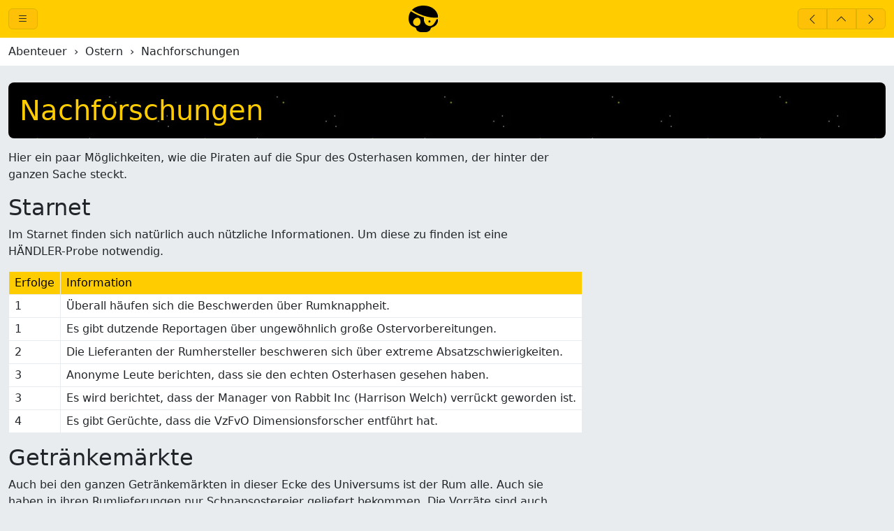

--- FILE ---
content_type: text/html; charset=utf-8
request_url: https://spacepirates.jcgames.de/Abenteuer/Ostern/Nachforschungen
body_size: 2787
content:
<!DOCTYPE html>
<html lang="de">
  <head>
    <meta charset="utf-8"/>
    <meta name="viewport" content="width=device-width, initial-scale=1"/>
    <meta name="apple-mobile-web-app-capable" content="yes"/>
    <meta name="apple-mobile-web-app-status-bar-style" content="black"/>
    <meta name="theme-color" content="#ffcc00"/>  
    <title>Nachforschungen – SpacePirates – Piraten im Weltraum</title>
    <link href="/spacepirates.webmanifest" rel="manifest" crossorigin="use-credentials"/>
    <link href="/assets/bootstrap-icons.woff2" rel="preload" as="font" type="font/woff2" crossorigin="anonymous"/>
    <link href="/assets/css/bootstrap.min.css" rel="stylesheet" type="text/css"/>
    <link href="/assets/css/default.css" rel="stylesheet" type="text/css"/>
    <link href="/assets/images/appicon-192.webp" rel="apple-touch-icon"/>
    <link href="/assets/images/appicon-192.webp" rel="icon"/>
    <link href="/feed.xml" rel="alternate" type="application/rss+xml" title="SpacePirates"/>
  </head>
  <body>
    <header id="top-bar" class="navbar pt-2 pb-0 mb-2 bg-yellow sticky-top">
      <div class="container-xxl flex-nowrap">
        <div class="btn-group yellow" id="main-menu-btn">
          <a data-bs-toggle="offcanvas" id="main-menu-toggle" href="#main-menu" class="btn mi me-3">&#xF479;</a>
        </div>
        <div class="flex-grow-1 text-center">
          <a href="/"><img src="/assets/images/logo-icon-web-black.svg" heigth="30"/></a>
        </div>
        

    <div class="btn-group yellow">
        
            
            <a title="Vorige Seite: Einstieg" class="btn border mi" href="/Abenteuer/Ostern/Einstieg">&#xF284;</a>
        

        
        
            <a class="btn border mi" title="Nach oben: Ostern" href="/Abenteuer/Ostern/">&#xF286;</a>
        

        
            
            <a title="Nächste Seite: Rabbit Inc" class="btn border border mi" href="/Abenteuer/Ostern/Rabbit_Inc">&#xF285;</a>
        
    </div>


      </div>
      <div class="container-fluid flex-nowrap bg-white mt-2 px-0">
        <nav class="container-xxl flex-wrap mb-0">
          <div class="breadcrumb mb-0 py-2">
            


  
    
    
    
    
    
    
    <a class="breadcrumb-item link-dark text-decoration-none" href="/Abenteuer/">Abenteuer</a>
  

  
    
      <span>&nbsp;&nbsp;&rsaquo;&nbsp;&nbsp;</span>
    
    
    
    
    
    
    <a class="breadcrumb-item link-dark text-decoration-none" href="/Abenteuer/Ostern/">Ostern</a>
  

  
    
      
        <span>&nbsp;&nbsp;&rsaquo;&nbsp;&nbsp;</span>
      
      Nachforschungen
    
  


          </div>
        </nav>
      </div>
    </header>
    <div class="container-xxl py-2 flex-grow-1 pt-0">
      <div class="row row-cols-1 row-cols-xl-2 row-cols-xxl-3 gx-5 gy-3 me-0">
        <div data-bs-theme="dark" class="offcanvas offcanvas-start col col-xxl-3" tabindex="-1" id="main-menu">
          <div class="offcanvas-header pb-4">
            <div class="w-100 text-center">
              <img width="230" src="/assets/images/logo-schriftzug-web.svg" alt="SpacePirates"/>
              <button type="button" class="btn-close btn-close-white float-end" data-bs-dismiss="offcanvas"></button>
              <nav class="nav nav-pills nav-justified mt-4">
                <a class="nav-link mi active" data-bs-toggle="tab" href="#tab-menu" title="Menu">&#xF479;</a>
                <a class="nav-link mi" data-bs-toggle="tab" href="#tab-sitemap" title="Sitemap" id="nav-sitemap">&#xF2EC;</a>
                <a class="nav-link mi" data-bs-toggle="tab" href="#tab-search" title="Suchen" id="nav-search">&#xF52A;</a>
              </nav>
            </div>
          </div>
          <div class="offcanvas-body p-0" id="main-menu-body">
            <div class="tab-content">
              <div class="tab-pane active show" id="tab-menu">
                <a class="dropdown-item py-2 px-3" href="/Aktuelles/"><span class="mi me-3">&#xF588;</span>Aktuelles</a>
                <a class="dropdown-item py-2 px-3" href="/Kontakt"><span class="mi me-3">&#xF4DB;</span>Kontakt</a>
                <a class="dropdown-item py-2 px-3" href="/Publikationen/"><span class="mi me-3">&#xF194;</span>Publikationen</a>
                <hr class="dropdown-divider my-2"/>
                <a class="dropdown-item py-2 px-3" href="/Spielregeln/"><span class="mi me-3">&#xF2FB;</span>Spielregeln</a>
                <a class="dropdown-item py-2 px-3" href="/Weltraum/"><span class="mi me-3">&#xF845;</span>Weltraum</a>
                <a class="dropdown-item py-2 px-3" href="/Weltraum/Sternenkarte/"><span class="mi me-3">&#xF47F;</span>Sternenkarte</a>
                <a class="dropdown-item py-2 px-3" href="/Abenteuer/"><span class="mi me-3">&#xF2D1;</span>Abenteuer</a>
                <a class="dropdown-item py-2 px-3" href="/Zufallstabellen/"><span class="mi me-3">&#xF544;</span>Zufallstabellen</a>
                <a class="dropdown-item py-2 px-3" href="/Ideenhalde/"><span class="mi me-3">&#xF675;</span>Ideenhalde</a>
                <hr class="dropdown-divider my-2"/>
                <a class="dropdown-item py-2 px-3" href="https://github.com/jcorporation/spacepirates"><span class="mi me-3">&#xF3ED;</span>GitHub Repository</a>
              </div>
              <div class="tab-pane" id="tab-sitemap">
                <div id="sitemap-body"></div>
              </div>
              <div class="tab-pane" id="tab-search">
                <div class="px-3 mb-3">
                  <input type="text" class="form-control" placeholder="Suchen" id="inputSearch"/>
                </div>
                <div class="list-group list-group-flush" id="searchResult"></div>
              </div>
            </div>
          </div>
        </div>
        <div class="col col-xl-12 col-xxl-9 pe-0">
  <h1 id="mainTitle" class=""><span class="mi d-none"></span>Nachforschungen</h1>
  <div class="row row-cols-1 row-cols-xl-2 me-0">
      <main class="col col-xl-12 pe-0">
          <p>Hier ein paar Möglichkeiten, wie die Piraten auf die Spur des Osterhasen kommen, der hinter der ganzen Sache steckt.</p>

<h2 id="starnet">Starnet</h2>

<p>Im Starnet finden sich natürlich auch nützliche Informationen. Um diese zu finden ist eine HÄNDLER-Probe notwendig.</p>

<table>
<thead>
<tr><th>Erfolge</th><th>Information</th></tr>
</thead>
<tbody>
<tr><td>1</td><td>Überall häufen sich die Beschwerden über Rumknappheit.</td></tr>
<tr><td>1</td><td>Es gibt dutzende Reportagen über ungewöhnlich große Ostervorbereitungen.</td></tr>
<tr><td>2</td><td>Die Lieferanten der Rumhersteller beschweren sich über extreme Absatzschwierigkeiten.</td></tr>
<tr><td>3</td><td>Anonyme Leute berichten, dass sie den echten Osterhasen gesehen haben.</td></tr>
<tr><td>3</td><td>Es wird berichtet, dass der Manager von Rabbit Inc (Harrison Welch) verrückt geworden ist.</td></tr>
<tr><td>4</td><td>Es gibt Gerüchte, dass die VzFvO Dimensionsforscher entführt hat.</td></tr>
</tbody>
</table>

<h2 id="getränkemärkte">Getränkemärkte</h2>

<p>Auch bei den ganzen Getränkemärkten in dieser Ecke des Universums ist der Rum alle. Auch sie haben in ihren Rumlieferungen nur Schnapsostereier geliefert bekommen. Die Vorräte sind auch schon alle. Die Getränkemärkte bekommen ihren Rum immer direkt vom Hersteller (Captain Rogers) geliefert.</p>

<h2 id="rabbit-inc">Rabbit Inc</h2>

<p>Ein Anhaltspunkt für die Piraten können die Ostereier sein. Laut Verpackung stammen sie alle von der Firma Rabbit Inc.</p>

<ul>
  <li><a href="/Abenteuer/Ostern/Rabbit_Inc">Rabbit Inc</a></li>
</ul>

<h2 id="captain-rogers">Captain Rogers</h2>

<p>Captain Rogers ist die absolute Rum-Lieblingsmarke aller Piraten. Was spricht also dagegen die Produktionsstätte aufzusuchen, die sich im Kahadrischen Reich befindet.</p>

<ul>
  <li><a href="/Abenteuer/Ostern/Captain_Rogers">Captain Rogers</a></li>
</ul>

          
      </main>
      <aside class="col col-xl-4 pe-0 d-none"></aside>
  </div>
</div>

      </div>
    </div>
    <footer class="footer-bottom bg-light" id="footer">
      <nav class="container-xxl d-flex align-items-center justify-content-between pb-4">
        <div>
          <div class="btn-group">
            <a href="https://github.com/jcorporation/spacepirates/tree/master/Abenteuer/Ostern/Nachforschungen.md" class="btn border mi" title="Editieren" target="_blank" rel="nofollow">&#xF4CA;</a>
          </div>
          <div class="btn-group">
            <a id="offlineBtn" data-enabled="false" href="#" class="btn border mi" title="Offline verfügbar machen" rel="nofollow">&#xF29B;</a>
          </div>
        </div>
        <div>
          <a class="p-2" href="https://www.jcgames.de/">
            <img src="/assets/images/jcgames-logo.webp" width="103" height="47" alt="jcgames"/>
          </a>
        </div>
        

    <div class="btn-group ">
        
            
            <a title="Vorige Seite: Einstieg" class="btn border mi" href="/Abenteuer/Ostern/Einstieg">&#xF284;</a>
        

        
        
            <a class="btn border mi" title="Nach oben: Ostern" href="/Abenteuer/Ostern/">&#xF286;</a>
        

        
            
            <a title="Nächste Seite: Rabbit Inc" class="btn border border mi" href="/Abenteuer/Ostern/Rabbit_Inc">&#xF285;</a>
        
    </div>


      </nav>
    </footer>
    <div class="toast-container">
      <div id="errorToast" class="toast">
        <div class="toast-header bg-danger text-light">
          <strong class="mr-auto">Fehler</strong>
        </div>
        <div class="toast-body bg-light" id="errorText"></div>
      </div>
      <div id="infoToast" class="toast">
        <div class="toast-header bg-yellow text-dark">
          <strong class="mr-auto">Info</strong>
        </div>
        <div class="toast-body bg-light" id="infoText"></div>
      </div>
    </div>
    <script src="/assets/js/bootstrap-native.min.js"></script>
    <script src="/assets/js/data_names.js"></script>
    <script src="/assets/js/zufallstabellen.js"></script>
    <script src="/assets/js/zufallsgenerator.js"></script>
    <script src="/assets/js/default.js"></script>
  </body>
</html>


--- FILE ---
content_type: text/html; charset=utf-8
request_url: https://spacepirates.jcgames.de/assets/html/sitemap.html
body_size: 9910
content:
<ul class="sitemap"><li id="sitemap-_"><a href="#" class="sm-expand">&#xF4FD;</a><a href="/">SpacePirates</a>
<ul><li id="sitemap-_Was_ist_SpacePirates"><a href="/Was_ist_SpacePirates">Was ist SpacePirates?</a></li>
<li id="sitemap-_Spielregeln_"><a href="#" class="sm-expand">&#xF4FD;</a><a href="/Spielregeln/">Spielregeln</a>
<ul><li id="sitemap-_Spielregeln_Spielmaterial"><a href="/Spielregeln/Spielmaterial">Was wird alles zum Spielen benötigt?</a></li>
<li id="sitemap-_Spielregeln_Vor_dem_Spiel"><a href="/Spielregeln/Vor_dem_Spiel">Vor dem Spiel</a></li>
<li id="sitemap-_Spielregeln_Die_Piratencrew_"><a href="#" class="sm-expand">&#xF4FD;</a><a href="/Spielregeln/Die_Piratencrew/">Die Piratencrew</a>
<ul><li id="sitemap-_Spielregeln_Die_Piratencrew_Uebersicht"><a href="/Spielregeln/Die_Piratencrew/Uebersicht">Übersicht der Charaktererschaffung</a></li>
<li id="sitemap-_Spielregeln_Die_Piratencrew_Charaktere"><a href="/Spielregeln/Die_Piratencrew/Charaktere">Die Charaktere</a></li>
<li id="sitemap-_Spielregeln_Die_Piratencrew_Hintergrund"><a href="/Spielregeln/Die_Piratencrew/Hintergrund">Hintergrund</a></li>
<li id="sitemap-_Spielregeln_Die_Piratencrew_Charakterwerte"><a href="/Spielregeln/Die_Piratencrew/Charakterwerte">Charakterwerte</a></li>
<li id="sitemap-_Spielregeln_Die_Piratencrew_Ausruestung"><a href="/Spielregeln/Die_Piratencrew/Ausruestung">Ausrüstung</a></li>
<li id="sitemap-_Spielregeln_Die_Piratencrew_Beispielpiraten"><a href="/Spielregeln/Die_Piratencrew/Beispielpiraten">Beispielpiraten</a></li>
<li id="sitemap-_Spielregeln_Die_Piratencrew_Beispielraumschiff"><a href="/Spielregeln/Die_Piratencrew/Beispielraumschiff">Beispielraumschiff</a></li>
</ul>
</li>
<li id="sitemap-_Spielregeln_Ausruestung_"><a href="#" class="sm-expand">&#xF4FD;</a><a href="/Spielregeln/Ausruestung/">Ausrüstung</a>
<ul><li id="sitemap-_Spielregeln_Ausruestung_Waffen"><a href="/Spielregeln/Ausruestung/Waffen">Waffen</a></li>
<li id="sitemap-_Spielregeln_Ausruestung_Diverses"><a href="/Spielregeln/Ausruestung/Diverses">Diverse Ausrüstungsgegenstände</a></li>
<li id="sitemap-_Spielregeln_Ausruestung_Spezialkleidung"><a href="/Spielregeln/Ausruestung/Spezialkleidung">Spezialkleidung</a></li>
<li id="sitemap-_Spielregeln_Ausruestung_Rauschmittel"><a href="/Spielregeln/Ausruestung/Rauschmittel">Rauschmittel</a></li>
<li id="sitemap-_Spielregeln_Ausruestung_Raumschiffe_"><a href="#" class="sm-expand">&#xF4FD;</a><a href="/Spielregeln/Ausruestung/Raumschiffe/">Raumschiffe</a>
<ul><li id="sitemap-_Spielregeln_Ausruestung_Raumschiffe_Waffen"><a href="/Spielregeln/Ausruestung/Raumschiffe/Waffen">Waffen</a></li>
<li id="sitemap-_Spielregeln_Ausruestung_Raumschiffe_Schilde"><a href="/Spielregeln/Ausruestung/Raumschiffe/Schilde">Schilde</a></li>
<li id="sitemap-_Spielregeln_Ausruestung_Raumschiffe_Sensoren"><a href="/Spielregeln/Ausruestung/Raumschiffe/Sensoren">Sensoren</a></li>
<li id="sitemap-_Spielregeln_Ausruestung_Raumschiffe_FTL_Funk"><a href="/Spielregeln/Ausruestung/Raumschiffe/FTL-Funk">FTL-Funk</a></li>
<li id="sitemap-_Spielregeln_Ausruestung_Raumschiffe_Diverses"><a href="/Spielregeln/Ausruestung/Raumschiffe/Diverses">Diverses</a></li>
<li id="sitemap-_Spielregeln_Ausruestung_Raumschiffe_Style"><a href="/Spielregeln/Ausruestung/Raumschiffe/Style">Style-Zubehör</a></li>
<li id="sitemap-_Spielregeln_Ausruestung_Raumschiffe_Raumschiffmacken"><a href="/Spielregeln/Ausruestung/Raumschiffe/Raumschiffmacken">Raumschiffmacken</a></li>
</ul>
</li>
</ul>
</li>
<li id="sitemap-_Spielregeln_Abenteuer_erleben_"><a href="#" class="sm-expand">&#xF4FD;</a><a href="/Spielregeln/Abenteuer_erleben/">Abenteuer erleben</a>
<ul><li id="sitemap-_Spielregeln_Abenteuer_erleben_Abenteuer_"><a href="#" class="sm-expand">&#xF4FD;</a><a href="/Spielregeln/Abenteuer_erleben/Abenteuer/">Abenteuer</a>
<ul><li id="sitemap-_Spielregeln_Abenteuer_erleben_Abenteuer_Vor_dem_Abenteuer"><a href="/Spielregeln/Abenteuer_erleben/Abenteuer/Vor_dem_Abenteuer">Vor dem Abenteuer</a></li>
<li id="sitemap-_Spielregeln_Abenteuer_erleben_Abenteuer_Gliederung_des_Abenteuers"><a href="/Spielregeln/Abenteuer_erleben/Abenteuer/Gliederung_des_Abenteuers">Gliederung des Abenteuers</a></li>
<li id="sitemap-_Spielregeln_Abenteuer_erleben_Abenteuer_Ablauf_einer_Szene"><a href="/Spielregeln/Abenteuer_erleben/Abenteuer/Ablauf_einer_Szene">Ablauf einer Szene</a></li>
<li id="sitemap-_Spielregeln_Abenteuer_erleben_Abenteuer_Nach_dem_Abenteuer"><a href="/Spielregeln/Abenteuer_erleben/Abenteuer/Nach_dem_Abenteuer">Nach dem Abenteuer</a></li>
</ul>
</li>
<li id="sitemap-_Spielregeln_Abenteuer_erleben_Konflikte_"><a href="#" class="sm-expand">&#xF4FD;</a><a href="/Spielregeln/Abenteuer_erleben/Konflikte/">Konflikte</a>
<ul><li id="sitemap-_Spielregeln_Abenteuer_erleben_Konflikte_Einfache_Konflikte"><a href="/Spielregeln/Abenteuer_erleben/Konflikte/Einfache_Konflikte">Einfache Konflikte</a></li>
<li id="sitemap-_Spielregeln_Abenteuer_erleben_Konflikte_Konfliktszenen"><a href="/Spielregeln/Abenteuer_erleben/Konflikte/Konfliktszenen">Konfliktszenen</a></li>
<li id="sitemap-_Spielregeln_Abenteuer_erleben_Konflikte_Konsequenzen"><a href="/Spielregeln/Abenteuer_erleben/Konflikte/Konsequenzen">Konsequenzen</a></li>
</ul>
</li>
<li id="sitemap-_Spielregeln_Abenteuer_erleben_Raumschiffe_"><a href="#" class="sm-expand">&#xF4FD;</a><a href="/Spielregeln/Abenteuer_erleben/Raumschiffe/">Raumschiffe</a>
<ul><li id="sitemap-_Spielregeln_Abenteuer_erleben_Raumschiffe_Macken"><a href="/Spielregeln/Abenteuer_erleben/Raumschiffe/Macken">Macken von Raumschiffen</a></li>
<li id="sitemap-_Spielregeln_Abenteuer_erleben_Raumschiffe_Raumfluege"><a href="/Spielregeln/Abenteuer_erleben/Raumschiffe/Raumfluege">Raumflüge</a></li>
<li id="sitemap-_Spielregeln_Abenteuer_erleben_Raumschiffe_Raumkaempfe"><a href="/Spielregeln/Abenteuer_erleben/Raumschiffe/Raumkaempfe">Raumfkämpfe</a></li>
<li id="sitemap-_Spielregeln_Abenteuer_erleben_Raumschiffe_Wartung"><a href="/Spielregeln/Abenteuer_erleben/Raumschiffe/Wartung">Wartung von Raumschiffen</a></li>
</ul>
</li>
</ul>
</li>
<li id="sitemap-_Spielregeln_Spielleiter_"><a href="#" class="sm-expand">&#xF4FD;</a><a href="/Spielregeln/Spielleiter/">Spielleiter</a>
<ul><li id="sitemap-_Spielregeln_Spielleiter_Abenteuer_vorbereiten"><a href="/Spielregeln/Spielleiter/Abenteuer_vorbereiten">Abenteuer vorbereiten</a></li>
<li id="sitemap-_Spielregeln_Spielleiter_Abenteuer_erstellen_"><a href="#" class="sm-expand">&#xF4FD;</a><a href="/Spielregeln/Spielleiter/Abenteuer_erstellen/">Abenteuer erstellen</a>
<ul><li id="sitemap-_Spielregeln_Spielleiter_Abenteuer_erstellen_Verlauf"><a href="/Spielregeln/Spielleiter/Abenteuer_erstellen/Verlauf">Verlauf</a></li>
<li id="sitemap-_Spielregeln_Spielleiter_Abenteuer_erstellen_Schauplaetze"><a href="/Spielregeln/Spielleiter/Abenteuer_erstellen/Schauplaetze">Schauplätze</a></li>
<li id="sitemap-_Spielregeln_Spielleiter_Abenteuer_erstellen_Parteien"><a href="/Spielregeln/Spielleiter/Abenteuer_erstellen/Parteien">Parteien</a></li>
<li id="sitemap-_Spielregeln_Spielleiter_Abenteuer_erstellen_Spielleitercharaktere"><a href="/Spielregeln/Spielleiter/Abenteuer_erstellen/Spielleitercharaktere">Spielleitercharaktere</a></li>
</ul>
</li>
<li id="sitemap-_Spielregeln_Spielleiter_Kampagnen_"><a href="#" class="sm-expand">&#xF4FD;</a><a href="/Spielregeln/Spielleiter/Kampagnen/">Kampagnen mit SpacePirates</a>
<ul><li id="sitemap-_Spielregeln_Spielleiter_Kampagnen_Gegenspieler"><a href="/Spielregeln/Spielleiter/Kampagnen/Gegenspieler">Gegenspieler der Charaktere</a></li>
<li id="sitemap-_Spielregeln_Spielleiter_Kampagnen_Freunde"><a href="/Spielregeln/Spielleiter/Kampagnen/Freunde">Freunde der Charaktere</a></li>
<li id="sitemap-_Spielregeln_Spielleiter_Kampagnen_Beute"><a href="/Spielregeln/Spielleiter/Kampagnen/Beute">Beute</a></li>
<li id="sitemap-_Spielregeln_Spielleiter_Kampagnen_Ausruestung"><a href="/Spielregeln/Spielleiter/Kampagnen/Ausruestung">Ausrüstung</a></li>
</ul>
</li>
</ul>
</li>
</ul>
</li>
<li id="sitemap-_Weltraum_"><a href="#" class="sm-expand">&#xF4FD;</a><a href="/Weltraum/">Weltraum</a>
<ul><li id="sitemap-_Weltraum_Sternenkarte_"><a href="#" class="sm-expand">&#xF4FD;</a><a href="/Weltraum/Sternenkarte/">Sternenkarte</a>
<ul></ul>
</li>
<li id="sitemap-_Weltraum_Sektoren_"><a href="#" class="sm-expand">&#xF4FD;</a><a href="/Weltraum/Sektoren/">Sektoren</a>
<ul><li id="sitemap-_Weltraum_Sektoren_A0_"><a href="#" class="sm-expand">&#xF4FD;</a><a href="/Weltraum/Sektoren/A0/">Sektor A0</a>
<ul></ul>
</li>
<li id="sitemap-_Weltraum_Sektoren_A4_"><a href="#" class="sm-expand">&#xF4FD;</a><a href="/Weltraum/Sektoren/A4/">Sektor A4</a>
<ul></ul>
</li>
<li id="sitemap-_Weltraum_Sektoren_B0_"><a href="#" class="sm-expand">&#xF4FD;</a><a href="/Weltraum/Sektoren/B0/">Sektor B0</a>
<ul></ul>
</li>
<li id="sitemap-_Weltraum_Sektoren_B4_"><a href="#" class="sm-expand">&#xF4FD;</a><a href="/Weltraum/Sektoren/B4/">Sektor B4</a>
<ul></ul>
</li>
<li id="sitemap-_Weltraum_Sektoren_C0_"><a href="#" class="sm-expand">&#xF4FD;</a><a href="/Weltraum/Sektoren/C0/">Sektor C0</a>
<ul></ul>
</li>
<li id="sitemap-_Weltraum_Sektoren_C4_"><a href="#" class="sm-expand">&#xF4FD;</a><a href="/Weltraum/Sektoren/C4/">Sektor C4</a>
<ul></ul>
</li>
<li id="sitemap-_Weltraum_Sektoren_D0_"><a href="#" class="sm-expand">&#xF4FD;</a><a href="/Weltraum/Sektoren/D0/">Sektor D0</a>
<ul><li id="sitemap-_Weltraum_Sektoren_D0_DU_3864366"><a href="/Weltraum/Sektoren/D0/DU-3864366">DU-3864366</a></li>
</ul>
</li>
<li id="sitemap-_Weltraum_Sektoren_D1_"><a href="#" class="sm-expand">&#xF4FD;</a><a href="/Weltraum/Sektoren/D1/">Sektor D1</a>
<ul><li id="sitemap-_Weltraum_Sektoren_D1_Ennos"><a href="/Weltraum/Sektoren/D1/Ennos">Ennos</a></li>
<li id="sitemap-_Weltraum_Sektoren_D1_Trianguli_Sup_2"><a href="/Weltraum/Sektoren/D1/Trianguli_Sup_2">Trianguli Sup 2</a></li>
</ul>
</li>
<li id="sitemap-_Weltraum_Sektoren_D3_"><a href="#" class="sm-expand">&#xF4FD;</a><a href="/Weltraum/Sektoren/D3/">Sektor D3</a>
<ul></ul>
</li>
<li id="sitemap-_Weltraum_Sektoren_D4_"><a href="#" class="sm-expand">&#xF4FD;</a><a href="/Weltraum/Sektoren/D4/">Sektor D4</a>
<ul></ul>
</li>
<li id="sitemap-_Weltraum_Sektoren_E1_"><a href="#" class="sm-expand">&#xF4FD;</a><a href="/Weltraum/Sektoren/E1/">Sektor E1</a>
<ul><li id="sitemap-_Weltraum_Sektoren_E1_Epsilon_Canabis"><a href="/Weltraum/Sektoren/E1/Epsilon_Canabis">Epsilon Canabis</a></li>
</ul>
</li>
<li id="sitemap-_Weltraum_Sektoren_E2_"><a href="#" class="sm-expand">&#xF4FD;</a><a href="/Weltraum/Sektoren/E2/">Sektor E2</a>
<ul></ul>
</li>
<li id="sitemap-_Weltraum_Sektoren_E3_"><a href="#" class="sm-expand">&#xF4FD;</a><a href="/Weltraum/Sektoren/E3/">Sektor E3</a>
<ul></ul>
</li>
<li id="sitemap-_Weltraum_Sektoren_E4_"><a href="#" class="sm-expand">&#xF4FD;</a><a href="/Weltraum/Sektoren/E4/">Sektor E4</a>
<ul></ul>
</li>
<li id="sitemap-_Weltraum_Sektoren_Z0_"><a href="#" class="sm-expand">&#xF4FD;</a><a href="/Weltraum/Sektoren/Z0/">Sektor Z0</a>
<ul></ul>
</li>
<li id="sitemap-_Weltraum_Sektoren_Z1_"><a href="#" class="sm-expand">&#xF4FD;</a><a href="/Weltraum/Sektoren/Z1/">Sektor Z1</a>
<ul></ul>
</li>
<li id="sitemap-_Weltraum_Sektoren_Z2_"><a href="#" class="sm-expand">&#xF4FD;</a><a href="/Weltraum/Sektoren/Z2/">Sektor Z2</a>
<ul></ul>
</li>
<li id="sitemap-_Weltraum_Sektoren_Z3_"><a href="#" class="sm-expand">&#xF4FD;</a><a href="/Weltraum/Sektoren/Z3/">Sektor Z3</a>
<ul><li id="sitemap-_Weltraum_Sektoren_Z3_Brarbragroz"><a href="/Weltraum/Sektoren/Z3/Brarbragroz">Brarbragroz</a></li>
</ul>
</li>
<li id="sitemap-_Weltraum_Sektoren_Z4_"><a href="#" class="sm-expand">&#xF4FD;</a><a href="/Weltraum/Sektoren/Z4/">Sektor Z4</a>
<ul></ul>
</li>
</ul>
</li>
<li id="sitemap-_Weltraum_Freihandelszone_"><a href="#" class="sm-expand">&#xF4FD;</a><a href="/Weltraum/Freihandelszone/">Freihandelszone</a>
<ul><li id="sitemap-_Weltraum_Freihandelszone_Beta_Prison_"><a href="#" class="sm-expand">&#xF4FD;</a><a href="/Weltraum/Freihandelszone/Beta_Prison/">Beta Prison</a>
<ul><li id="sitemap-_Weltraum_Freihandelszone_Beta_Prison_Gefaengnis_"><a href="#" class="sm-expand">&#xF4FD;</a><a href="/Weltraum/Freihandelszone/Beta_Prison/Gefaengnis/">Gefängnis</a>
<ul><li id="sitemap-_Weltraum_Freihandelszone_Beta_Prison_Gefaengnis_Gefaengnisebenen"><a href="/Weltraum/Freihandelszone/Beta_Prison/Gefaengnis/Gefaengnisebenen">Gefängnisebenen</a></li>
<li id="sitemap-_Weltraum_Freihandelszone_Beta_Prison_Gefaengnis_Insassen"><a href="/Weltraum/Freihandelszone/Beta_Prison/Gefaengnis/Insassen">Insassen</a></li>
<li id="sitemap-_Weltraum_Freihandelszone_Beta_Prison_Gefaengnis_Personal"><a href="/Weltraum/Freihandelszone/Beta_Prison/Gefaengnis/Personal">Personal</a></li>
</ul>
</li>
<li id="sitemap-_Weltraum_Freihandelszone_Beta_Prison_Tierwelt"><a href="/Weltraum/Freihandelszone/Beta_Prison/Tierwelt">Tierwelt</a></li>
</ul>
</li>
<li id="sitemap-_Weltraum_Freihandelszone_Space_Steuerfahnder_"><a href="#" class="sm-expand">&#xF4FD;</a><a href="/Weltraum/Freihandelszone/Space-Steuerfahnder/">Space-Steuerfahnder</a>
<ul><li id="sitemap-_Weltraum_Freihandelszone_Space_Steuerfahnder_Hauptquartier"><a href="/Weltraum/Freihandelszone/Space-Steuerfahnder/Hauptquartier">Hauptquartier</a></li>
<li id="sitemap-_Weltraum_Freihandelszone_Space_Steuerfahnder_Leila_Scharjar"><a href="/Weltraum/Freihandelszone/Space-Steuerfahnder/Leila_Scharjar">Leila Scharjar</a></li>
</ul>
</li>
<li id="sitemap-_Weltraum_Freihandelszone_System_der_Traeume_"><a href="#" class="sm-expand">&#xF4FD;</a><a href="/Weltraum/Freihandelszone/System_der_Traeume/">System der Träume</a>
<ul><li id="sitemap-_Weltraum_Freihandelszone_System_der_Traeume_Avantgardia"><a href="/Weltraum/Freihandelszone/System_der_Traeume/Avantgardia">Avantgardia</a></li>
<li id="sitemap-_Weltraum_Freihandelszone_System_der_Traeume_Bollywood"><a href="/Weltraum/Freihandelszone/System_der_Traeume/Bollywood">Bollywood</a></li>
<li id="sitemap-_Weltraum_Freihandelszone_System_der_Traeume_Der_Rote_Planet"><a href="/Weltraum/Freihandelszone/System_der_Traeume/Der_Rote_Planet">Der Rote Planet</a></li>
<li id="sitemap-_Weltraum_Freihandelszone_System_der_Traeume_Hollywood"><a href="/Weltraum/Freihandelszone/System_der_Traeume/Hollywood">Hollywood</a></li>
<li id="sitemap-_Weltraum_Freihandelszone_System_der_Traeume_Mimen_Mission"><a href="/Weltraum/Freihandelszone/System_der_Traeume/Mimen-Mission">Mimen-Mission</a></li>
<li id="sitemap-_Weltraum_Freihandelszone_System_der_Traeume_Sandalien"><a href="/Weltraum/Freihandelszone/System_der_Traeume/Sandalien">Sandalien</a></li>
<li id="sitemap-_Weltraum_Freihandelszone_System_der_Traeume_Serius_80"><a href="/Weltraum/Freihandelszone/System_der_Traeume/Serius_80">Serius 80</a></li>
<li id="sitemap-_Weltraum_Freihandelszone_System_der_Traeume_Stummfilm_Planet"><a href="/Weltraum/Freihandelszone/System_der_Traeume/Stummfilm-Planet">Stummfilm-Planet</a></li>
</ul>
</li>
<li id="sitemap-_Weltraum_Freihandelszone_D4E20"><a href="/Weltraum/Freihandelszone/D4E20">D4E20</a></li>
<li id="sitemap-_Weltraum_Freihandelszone_Handelsrat"><a href="/Weltraum/Freihandelszone/Handelsrat">Galaktischer Handelsrat</a></li>
<li id="sitemap-_Weltraum_Freihandelszone_Keas"><a href="/Weltraum/Freihandelszone/Keas">Keas</a></li>
<li id="sitemap-_Weltraum_Freihandelszone_Kozel_5"><a href="/Weltraum/Freihandelszone/Kozel_5">Kozel 5</a></li>
<li id="sitemap-_Weltraum_Freihandelszone_Neusirius"><a href="/Weltraum/Freihandelszone/Neusirius">Neusirius</a></li>
<li id="sitemap-_Weltraum_Freihandelszone_Rigel_3"><a href="/Weltraum/Freihandelszone/Rigel_3">Rigel 3</a></li>
<li id="sitemap-_Weltraum_Freihandelszone_Stratum_Nova"><a href="/Weltraum/Freihandelszone/Stratum_Nova">Stratum Nova</a></li>
<li id="sitemap-_Weltraum_Freihandelszone_Waehrungen_und_Banken"><a href="/Weltraum/Freihandelszone/Waehrungen_und_Banken">Währungen und Banken</a></li>
</ul>
</li>
<li id="sitemap-_Weltraum_Neutrale_Zone_"><a href="#" class="sm-expand">&#xF4FD;</a><a href="/Weltraum/Neutrale_Zone/">Neutrale Zone</a>
<ul><li id="sitemap-_Weltraum_Neutrale_Zone_Kappa_Gamma_"><a href="#" class="sm-expand">&#xF4FD;</a><a href="/Weltraum/Neutrale_Zone/Kappa_Gamma/">Kappa Gamma</a>
<ul><li id="sitemap-_Weltraum_Neutrale_Zone_Kappa_Gamma_Gamma"><a href="/Weltraum/Neutrale_Zone/Kappa_Gamma/Gamma">Gamma</a></li>
<li id="sitemap-_Weltraum_Neutrale_Zone_Kappa_Gamma_Geschichte"><a href="/Weltraum/Neutrale_Zone/Kappa_Gamma/Geschichte">Geschichte</a></li>
<li id="sitemap-_Weltraum_Neutrale_Zone_Kappa_Gamma_Kappa"><a href="/Weltraum/Neutrale_Zone/Kappa_Gamma/Kappa">Kappa</a></li>
<li id="sitemap-_Weltraum_Neutrale_Zone_Kappa_Gamma_Roboterfressende_Pflanzen"><a href="/Weltraum/Neutrale_Zone/Kappa_Gamma/Roboterfressende_Pflanzen">Roboterfressende Pflanzen</a></li>
</ul>
</li>
<li id="sitemap-_Weltraum_Neutrale_Zone_Bharani_8"><a href="/Weltraum/Neutrale_Zone/Bharani_8">Bharani 8</a></li>
<li id="sitemap-_Weltraum_Neutrale_Zone_Doradus"><a href="/Weltraum/Neutrale_Zone/Doradus">Doradus</a></li>
<li id="sitemap-_Weltraum_Neutrale_Zone_Javar_3"><a href="/Weltraum/Neutrale_Zone/Javar_3">Javar 3</a></li>
<li id="sitemap-_Weltraum_Neutrale_Zone_Santa_24"><a href="/Weltraum/Neutrale_Zone/Santa_24">Santa 24</a></li>
<li id="sitemap-_Weltraum_Neutrale_Zone_Scrabnambu"><a href="/Weltraum/Neutrale_Zone/Scrabnambu">Scrabnambu</a></li>
<li id="sitemap-_Weltraum_Neutrale_Zone_Siga_Spaceport"><a href="/Weltraum/Neutrale_Zone/Siga_Spaceport">Siga Spaceport</a></li>
<li id="sitemap-_Weltraum_Neutrale_Zone_Woodstock"><a href="/Weltraum/Neutrale_Zone/Woodstock">Woodstock</a></li>
</ul>
</li>
<li id="sitemap-_Weltraum_Technologie_"><a href="#" class="sm-expand">&#xF4FD;</a><a href="/Weltraum/Technologie/">Technologie</a>
<ul><li id="sitemap-_Weltraum_Technologie_Raumschiffe"><a href="/Weltraum/Technologie/Raumschiffe">Raumschiffe</a></li>
<li id="sitemap-_Weltraum_Technologie_Starnet"><a href="/Weltraum/Technologie/Starnet">Starnet</a></li>
<li id="sitemap-_Weltraum_Technologie_Starnet_Sendungen"><a href="/Weltraum/Technologie/Starnet-Sendungen">Beliebte Starnet-Sendungen</a></li>
<li id="sitemap-_Weltraum_Technologie_Techtalk"><a href="/Weltraum/Technologie/Techtalk">Techtalk</a></li>
</ul>
</li>
<li id="sitemap-_Weltraum_Historie"><a href="/Weltraum/Historie">Historie</a></li>
<li id="sitemap-_Weltraum_Politische_Lage_"><a href="#" class="sm-expand">&#xF4FD;</a><a href="/Weltraum/Politische_Lage/">Politische Lage</a>
<ul><li id="sitemap-_Weltraum_Politische_Lage_Atlanter_vs_SpaceAmazonen"><a href="/Weltraum/Politische_Lage/Atlanter_vs_SpaceAmazonen">Atlanter vs SpaceAmazonen</a></li>
</ul>
</li>
<li id="sitemap-_Weltraum_Weltraumtiere"><a href="/Weltraum/Weltraumtiere">Weltraumtiere</a></li>
<li id="sitemap-_Weltraum_Weltraumphaenomene_"><a href="#" class="sm-expand">&#xF4FD;</a><a href="/Weltraum/Weltraumphaenomene/">Weltraumphänomene</a>
<ul><li id="sitemap-_Weltraum_Weltraumphaenomene_BadPlanets"><a href="/Weltraum/Weltraumphaenomene/BadPlanets">BadPlanets</a></li>
<li id="sitemap-_Weltraum_Weltraumphaenomene_Brabenguertel"><a href="/Weltraum/Weltraumphaenomene/Brabenguertel">Brabengürtel</a></li>
<li id="sitemap-_Weltraum_Weltraumphaenomene_C3H6O2"><a href="/Weltraum/Weltraumphaenomene/C3H6O2">C3H6O2</a></li>
<li id="sitemap-_Weltraum_Weltraumphaenomene_Dimensionsriss"><a href="/Weltraum/Weltraumphaenomene/Dimensionsriss">Dimensionsriss</a></li>
<li id="sitemap-_Weltraum_Weltraumphaenomene_Ghomin_Nebel"><a href="/Weltraum/Weltraumphaenomene/Ghomin-Nebel">Ghomin-Nebel</a></li>
<li id="sitemap-_Weltraum_Weltraumphaenomene_Grosser_Spiralnebel_von_Trull"><a href="/Weltraum/Weltraumphaenomene/Grosser_Spiralnebel_von_Trull">Großer Spiralnebel von Trull</a></li>
<li id="sitemap-_Weltraum_Weltraumphaenomene_Halloween_Nebel"><a href="/Weltraum/Weltraumphaenomene/Halloween-Nebel">Halloween-Nebel</a></li>
<li id="sitemap-_Weltraum_Weltraumphaenomene_Ionensturm"><a href="/Weltraum/Weltraumphaenomene/Ionensturm">Ionensturm</a></li>
<li id="sitemap-_Weltraum_Weltraumphaenomene_Katpar_Wurmloch"><a href="/Weltraum/Weltraumphaenomene/Katpar-Wurmloch">Katpar-Wurmloch</a></li>
<li id="sitemap-_Weltraum_Weltraumphaenomene_Lila_Loecher_und_Plasmaregenbogen"><a href="/Weltraum/Weltraumphaenomene/Lila_Loecher_und_Plasmaregenbogen">Lila Löcher und Plasmaregenbogen</a></li>
<li id="sitemap-_Weltraum_Weltraumphaenomene_Negrewz_Nebel"><a href="/Weltraum/Weltraumphaenomene/Negrewz-Nebel">Negrewz-Nebel</a></li>
<li id="sitemap-_Weltraum_Weltraumphaenomene_Oyster_Cluster"><a href="/Weltraum/Weltraumphaenomene/Oyster-Cluster">Oyster-Cluster</a></li>
<li id="sitemap-_Weltraum_Weltraumphaenomene_Plasmasturm"><a href="/Weltraum/Weltraumphaenomene/Plasmasturm">Plasmasturm</a></li>
<li id="sitemap-_Weltraum_Weltraumphaenomene_Quantenfluktuation"><a href="/Weltraum/Weltraumphaenomene/Quantenfluktuation">Quantenfluktuation</a></li>
<li id="sitemap-_Weltraum_Weltraumphaenomene_Raumzeitverschiebung"><a href="/Weltraum/Weltraumphaenomene/Raumzeitverschiebung">Raumzeitverschiebung</a></li>
<li id="sitemap-_Weltraum_Weltraumphaenomene_Schwarzes_Loch"><a href="/Weltraum/Weltraumphaenomene/Schwarzes_Loch">Schwarzes Loch</a></li>
<li id="sitemap-_Weltraum_Weltraumphaenomene_Sombreronebel"><a href="/Weltraum/Weltraumphaenomene/Sombreronebel">Sombreronebel</a></li>
<li id="sitemap-_Weltraum_Weltraumphaenomene_SpaceSchnee"><a href="/Weltraum/Weltraumphaenomene/SpaceSchnee">SpaceSchnee</a></li>
<li id="sitemap-_Weltraum_Weltraumphaenomene_Spacewood_Forest"><a href="/Weltraum/Weltraumphaenomene/Spacewood-Forest">Spacewood-Forest</a></li>
<li id="sitemap-_Weltraum_Weltraumphaenomene_Unwahrscheinlichkeitszone"><a href="/Weltraum/Weltraumphaenomene/Unwahrscheinlichkeitszone">Unwahrscheinlichkeitszone</a></li>
<li id="sitemap-_Weltraum_Weltraumphaenomene_Weihnachts_Wurmloch"><a href="/Weltraum/Weltraumphaenomene/Weihnachts-Wurmloch">Weihnachts-Wurmloch</a></li>
<li id="sitemap-_Weltraum_Weltraumphaenomene_Weisses_Loch"><a href="/Weltraum/Weltraumphaenomene/Weisses_Loch">Weißes Loch</a></li>
</ul>
</li>
<li id="sitemap-_Weltraum_Planeten_und_Sternensysteme"><a href="/Weltraum/Planeten_und_Sternensysteme">Planeten und Sternensysteme</a></li>
<li id="sitemap-_Weltraum_Zurueckgebliebene_Planeten"><a href="/Weltraum/Zurueckgebliebene_Planeten">Zurückgebliebene Planeten</a></li>
<li id="sitemap-_Weltraum_Raumstationen_"><a href="#" class="sm-expand">&#xF4FD;</a><a href="/Weltraum/Raumstationen/">Raumstationen</a>
<ul><li id="sitemap-_Weltraum_Raumstationen_Saloniki"><a href="/Weltraum/Raumstationen/Saloniki">Saloniki</a></li>
</ul>
</li>
<li id="sitemap-_Weltraum_Staedte"><a href="/Weltraum/Staedte">Städte</a></li>
<li id="sitemap-_Weltraum_Menschen_"><a href="#" class="sm-expand">&#xF4FD;</a><a href="/Weltraum/Menschen/">Menschen</a>
<ul><li id="sitemap-_Weltraum_Menschen_Foederation_"><a href="#" class="sm-expand">&#xF4FD;</a><a href="/Weltraum/Menschen/Foederation/">Föderation</a>
<ul><li id="sitemap-_Weltraum_Menschen_Foederation_Erde"><a href="/Weltraum/Menschen/Foederation/Erde">Erde</a></li>
<li id="sitemap-_Weltraum_Menschen_Foederation_Katpar"><a href="/Weltraum/Menschen/Foederation/Katpar">Katpar</a></li>
<li id="sitemap-_Weltraum_Menschen_Foederation_Omar"><a href="/Weltraum/Menschen/Foederation/Omar">Omar</a></li>
<li id="sitemap-_Weltraum_Menschen_Foederation_Omatic"><a href="/Weltraum/Menschen/Foederation/Omatic">Omatic</a></li>
<li id="sitemap-_Weltraum_Menschen_Foederation_Pandar_5"><a href="/Weltraum/Menschen/Foederation/Pandar_5">Pandar 5</a></li>
<li id="sitemap-_Weltraum_Menschen_Foederation_Pessach_4"><a href="/Weltraum/Menschen/Foederation/Pessach_4">Pessach 4</a></li>
<li id="sitemap-_Weltraum_Menschen_Foederation_Sisbert"><a href="/Weltraum/Menschen/Foederation/Sisbert">Sisbert</a></li>
</ul>
</li>
<li id="sitemap-_Weltraum_Menschen_Sternenrepublik_Neuasien_"><a href="#" class="sm-expand">&#xF4FD;</a><a href="/Weltraum/Menschen/Sternenrepublik_Neuasien/">Sternenrepublik Neuasien</a>
<ul><li id="sitemap-_Weltraum_Menschen_Sternenrepublik_Neuasien_Sonderrechtszone_"><a href="#" class="sm-expand">&#xF4FD;</a><a href="/Weltraum/Menschen/Sternenrepublik_Neuasien/Sonderrechtszone/">Kapitalistische Sonderrechtszone Neuasien</a>
<ul><li id="sitemap-_Weltraum_Menschen_Sternenrepublik_Neuasien_Sonderrechtszone_Kabukicho_Prime_"><a href="#" class="sm-expand">&#xF4FD;</a><a href="/Weltraum/Menschen/Sternenrepublik_Neuasien/Sonderrechtszone/Kabukicho-Prime/">Kabukicho-Prime</a>
<ul><li id="sitemap-_Weltraum_Menschen_Sternenrepublik_Neuasien_Sonderrechtszone_Kabukicho_Prime_Dinosaurier"><a href="/Weltraum/Menschen/Sternenrepublik_Neuasien/Sonderrechtszone/Kabukicho-Prime/Dinosaurier">Dinosaurier</a></li>
<li id="sitemap-_Weltraum_Menschen_Sternenrepublik_Neuasien_Sonderrechtszone_Kabukicho_Prime_Neu_Neo_Tokio"><a href="/Weltraum/Menschen/Sternenrepublik_Neuasien/Sonderrechtszone/Kabukicho-Prime/Neu-Neo-Tokio">Neu-Neo-Tokio</a></li>
<li id="sitemap-_Weltraum_Menschen_Sternenrepublik_Neuasien_Sonderrechtszone_Kabukicho_Prime_Roboter"><a href="/Weltraum/Menschen/Sternenrepublik_Neuasien/Sonderrechtszone/Kabukicho-Prime/Roboter">Roboter</a></li>
</ul>
</li>
</ul>
</li>
<li id="sitemap-_Weltraum_Menschen_Sternenrepublik_Neuasien_Neuchina"><a href="/Weltraum/Menschen/Sternenrepublik_Neuasien/Neuchina">Neuchina</a></li>
<li id="sitemap-_Weltraum_Menschen_Sternenrepublik_Neuasien_Ozeanus_5"><a href="/Weltraum/Menschen/Sternenrepublik_Neuasien/Ozeanus_5">Ozeanus 5</a></li>
<li id="sitemap-_Weltraum_Menschen_Sternenrepublik_Neuasien_Xinnua"><a href="/Weltraum/Menschen/Sternenrepublik_Neuasien/Xinnua">Xinnua</a></li>
<li id="sitemap-_Weltraum_Menschen_Sternenrepublik_Neuasien_Zeno"><a href="/Weltraum/Menschen/Sternenrepublik_Neuasien/Zeno">Zeno</a></li>
</ul>
</li>
</ul>
</li>
<li id="sitemap-_Weltraum_Aliens_"><a href="#" class="sm-expand">&#xF4FD;</a><a href="/Weltraum/Aliens/">Aliens</a>
<ul><li id="sitemap-_Weltraum_Aliens_Atlanter_"><a href="#" class="sm-expand">&#xF4FD;</a><a href="/Weltraum/Aliens/Atlanter/">Atlanter</a>
<ul><li id="sitemap-_Weltraum_Aliens_Atlanter_Atlantis"><a href="/Weltraum/Aliens/Atlanter/Atlantis">Atlantis</a></li>
<li id="sitemap-_Weltraum_Aliens_Atlanter_Stadtschiffe"><a href="/Weltraum/Aliens/Atlanter/Stadtschiffe">Stadtschiffe</a></li>
</ul>
</li>
<li id="sitemap-_Weltraum_Aliens_Glukorianer_"><a href="#" class="sm-expand">&#xF4FD;</a><a href="/Weltraum/Aliens/Glukorianer/">Glukorianer</a>
<ul><li id="sitemap-_Weltraum_Aliens_Glukorianer_Glutulhu_"><a href="#" class="sm-expand">&#xF4FD;</a><a href="/Weltraum/Aliens/Glukorianer/Glutulhu/">Glutulhu</a>
<ul><li id="sitemap-_Weltraum_Aliens_Glukorianer_Glutulhu_Danach"><a href="/Weltraum/Aliens/Glukorianer/Glutulhu/Danach">Danach</a></li>
<li id="sitemap-_Weltraum_Aliens_Glukorianer_Glutulhu_Erwachen"><a href="/Weltraum/Aliens/Glukorianer/Glutulhu/Erwachen">Glutulhus Erwachen</a></li>
<li id="sitemap-_Weltraum_Aliens_Glukorianer_Glutulhu_Glutulhu"><a href="/Weltraum/Aliens/Glukorianer/Glutulhu/Glutulhu">Glutulhu</a></li>
<li id="sitemap-_Weltraum_Aliens_Glukorianer_Glutulhu_Rache"><a href="/Weltraum/Aliens/Glukorianer/Glutulhu/Rache">Glutulhus Rache</a></li>
</ul>
</li>
<li id="sitemap-_Weltraum_Aliens_Glukorianer_Ghultar"><a href="/Weltraum/Aliens/Glukorianer/Ghultar">Ghultar</a></li>
</ul>
</li>
<li id="sitemap-_Weltraum_Aliens_Kahadrier_"><a href="#" class="sm-expand">&#xF4FD;</a><a href="/Weltraum/Aliens/Kahadrier/">Kahadrier</a>
<ul><li id="sitemap-_Weltraum_Aliens_Kahadrier_Cygni_Tek"><a href="/Weltraum/Aliens/Kahadrier/Cygni_Tek">Cygni Tek</a></li>
<li id="sitemap-_Weltraum_Aliens_Kahadrier_Kahadria"><a href="/Weltraum/Aliens/Kahadrier/Kahadria">Kahadria</a></li>
<li id="sitemap-_Weltraum_Aliens_Kahadrier_Omega_10"><a href="/Weltraum/Aliens/Kahadrier/Omega_10">Omega 10</a></li>
<li id="sitemap-_Weltraum_Aliens_Kahadrier_Proxima_Sigma"><a href="/Weltraum/Aliens/Kahadrier/Proxima_Sigma">Proxima Sigma</a></li>
</ul>
</li>
<li id="sitemap-_Weltraum_Aliens_Romaha_"><a href="#" class="sm-expand">&#xF4FD;</a><a href="/Weltraum/Aliens/Romaha/">Romaha</a>
<ul></ul>
</li>
<li id="sitemap-_Weltraum_Aliens_Samnesen_"><a href="#" class="sm-expand">&#xF4FD;</a><a href="/Weltraum/Aliens/Samnesen/">Samnesen</a>
<ul><li id="sitemap-_Weltraum_Aliens_Samnesen_Nova_Ceti"><a href="/Weltraum/Aliens/Samnesen/Nova_Ceti">Nova Ceti</a></li>
<li id="sitemap-_Weltraum_Aliens_Samnesen_Sampuk"><a href="/Weltraum/Aliens/Samnesen/Sampuk">Sampuk</a></li>
<li id="sitemap-_Weltraum_Aliens_Samnesen_Sperrzone"><a href="/Weltraum/Aliens/Samnesen/Sperrzone">Sperrzone in Samara</a></li>
</ul>
</li>
<li id="sitemap-_Weltraum_Aliens_SpaceAmazonen_"><a href="#" class="sm-expand">&#xF4FD;</a><a href="/Weltraum/Aliens/SpaceAmazonen/">SpaceAmazonen</a>
<ul><li id="sitemap-_Weltraum_Aliens_SpaceAmazonen_Amazon"><a href="/Weltraum/Aliens/SpaceAmazonen/Amazon">Amazon</a></li>
<li id="sitemap-_Weltraum_Aliens_SpaceAmazonen_Amazonenkreuzer"><a href="/Weltraum/Aliens/SpaceAmazonen/Amazonenkreuzer">Amazonenkreuzer</a></li>
</ul>
</li>
<li id="sitemap-_Weltraum_Aliens_SpacePears_"><a href="#" class="sm-expand">&#xF4FD;</a><a href="/Weltraum/Aliens/SpacePears/">SpacePears</a>
<ul></ul>
</li>
<li id="sitemap-_Weltraum_Aliens_SpaceWorms_"><a href="#" class="sm-expand">&#xF4FD;</a><a href="/Weltraum/Aliens/SpaceWorms/">SpaceWorms</a>
<ul><li id="sitemap-_Weltraum_Aliens_SpaceWorms_AbuXabi_"><a href="#" class="sm-expand">&#xF4FD;</a><a href="/Weltraum/Aliens/SpaceWorms/AbuXabi/">AbuXabi</a>
<ul></ul>
</li>
<li id="sitemap-_Weltraum_Aliens_SpaceWorms_Agrarplaneten_"><a href="#" class="sm-expand">&#xF4FD;</a><a href="/Weltraum/Aliens/SpaceWorms/Agrarplaneten/">Agrarplaneten</a>
<ul><li id="sitemap-_Weltraum_Aliens_SpaceWorms_Agrarplaneten_Al_Hadir"><a href="/Weltraum/Aliens/SpaceWorms/Agrarplaneten/Al_Hadir">Al Hadir</a></li>
</ul>
</li>
<li id="sitemap-_Weltraum_Aliens_SpaceWorms_AlXambra_"><a href="#" class="sm-expand">&#xF4FD;</a><a href="/Weltraum/Aliens/SpaceWorms/AlXambra/">AlXambra</a>
<ul></ul>
</li>
<li id="sitemap-_Weltraum_Aliens_SpaceWorms_BigBong_"><a href="#" class="sm-expand">&#xF4FD;</a><a href="/Weltraum/Aliens/SpaceWorms/BigBong/">BigBong</a>
<ul><li id="sitemap-_Weltraum_Aliens_SpaceWorms_BigBong_Lokalitaeten"><a href="/Weltraum/Aliens/SpaceWorms/BigBong/Lokalitaeten">Interessante Lokalitäten</a></li>
<li id="sitemap-_Weltraum_Aliens_SpaceWorms_BigBong_Persoenlichkeiten"><a href="/Weltraum/Aliens/SpaceWorms/BigBong/Persoenlichkeiten">Interessante Persönlichkeiten</a></li>
<li id="sitemap-_Weltraum_Aliens_SpaceWorms_BigBong_SWIP"><a href="/Weltraum/Aliens/SpaceWorms/BigBong/SWIP">SpaceWorm-Improvement-Project</a></li>
</ul>
</li>
<li id="sitemap-_Weltraum_Aliens_SpaceWorms_Raumstationen"><a href="/Weltraum/Aliens/SpaceWorms/Raumstationen">Raumstationen</a></li>
</ul>
</li>
<li id="sitemap-_Weltraum_Aliens_SpaceYetis_"><a href="#" class="sm-expand">&#xF4FD;</a><a href="/Weltraum/Aliens/SpaceYetis/">SpaceYetis</a>
<ul><li id="sitemap-_Weltraum_Aliens_SpaceYetis_Eisgalaxis"><a href="/Weltraum/Aliens/SpaceYetis/Eisgalaxis">Eisgalaxis</a></li>
</ul>
</li>
<li id="sitemap-_Weltraum_Aliens_Streifanier_"><a href="#" class="sm-expand">&#xF4FD;</a><a href="/Weltraum/Aliens/Streifanier/">Streifanier</a>
<ul><li id="sitemap-_Weltraum_Aliens_Streifanier_La_Chateau"><a href="/Weltraum/Aliens/Streifanier/La_Chateau">La Chateau</a></li>
<li id="sitemap-_Weltraum_Aliens_Streifanier_Streif"><a href="/Weltraum/Aliens/Streifanier/Streif">Streif</a></li>
</ul>
</li>
<li id="sitemap-_Weltraum_Aliens_Syoner_"><a href="#" class="sm-expand">&#xF4FD;</a><a href="/Weltraum/Aliens/Syoner/">Syoner</a>
<ul></ul>
</li>
<li id="sitemap-_Weltraum_Aliens_Trull_"><a href="#" class="sm-expand">&#xF4FD;</a><a href="/Weltraum/Aliens/Trull/">Trull</a>
<ul><li id="sitemap-_Weltraum_Aliens_Trull_Golfplatz"><a href="/Weltraum/Aliens/Trull/Golfplatz">1. Interplanetarer Golfplatz</a></li>
<li id="sitemap-_Weltraum_Aliens_Trull_Sigma_9"><a href="/Weltraum/Aliens/Trull/Sigma_9">Sigma 9</a></li>
<li id="sitemap-_Weltraum_Aliens_Trull_Trullmania"><a href="/Weltraum/Aliens/Trull/Trullmania">Trullmania</a></li>
<li id="sitemap-_Weltraum_Aliens_Trull_Xanar_1"><a href="/Weltraum/Aliens/Trull/Xanar_1">Xanar 1</a></li>
</ul>
</li>
<li id="sitemap-_Weltraum_Aliens_Wagonen_"><a href="#" class="sm-expand">&#xF4FD;</a><a href="/Weltraum/Aliens/Wagonen/">Wagonen</a>
<ul><li id="sitemap-_Weltraum_Aliens_Wagonen_Burial_Planet"><a href="/Weltraum/Aliens/Wagonen/Burial_Planet">Burial Planet</a></li>
<li id="sitemap-_Weltraum_Aliens_Wagonen_Sperrzone"><a href="/Weltraum/Aliens/Wagonen/Sperrzone">Sperrzone im Reich der Wagonen</a></li>
<li id="sitemap-_Weltraum_Aliens_Wagonen_Terra_20CAD"><a href="/Weltraum/Aliens/Wagonen/Terra_20CAD">Terra 20CAD</a></li>
<li id="sitemap-_Weltraum_Aliens_Wagonen_Wagonische_Koenigsfamilie"><a href="/Weltraum/Aliens/Wagonen/Wagonische_Koenigsfamilie">Wagonische Königsfamilie</a></li>
<li id="sitemap-_Weltraum_Aliens_Wagonen_Wagonische_Sprache"><a href="/Weltraum/Aliens/Wagonen/Wagonische_Sprache">Wagonisch</a></li>
<li id="sitemap-_Weltraum_Aliens_Wagonen_Windsor_Planet"><a href="/Weltraum/Aliens/Wagonen/Windsor_Planet">Windsor Planet</a></li>
<li id="sitemap-_Weltraum_Aliens_Wagonen_Xawang"><a href="/Weltraum/Aliens/Wagonen/Xawang">Xawang</a></li>
</ul>
</li>
</ul>
</li>
<li id="sitemap-_Weltraum_Piraten_"><a href="#" class="sm-expand">&#xF4FD;</a><a href="/Weltraum/Piraten/">Piraten</a>
<ul><li id="sitemap-_Weltraum_Piraten_Piratencrews_"><a href="#" class="sm-expand">&#xF4FD;</a><a href="/Weltraum/Piraten/Piratencrews/">Bekannte Piratencrews</a>
<ul><li id="sitemap-_Weltraum_Piraten_Piratencrews_Faruk_der_Sternenfahrer"><a href="/Weltraum/Piraten/Piratencrews/Faruk_der_Sternenfahrer">Faruk der Sternenfahrer</a></li>
<li id="sitemap-_Weltraum_Piraten_Piratencrews_Tanaka_Mao"><a href="/Weltraum/Piraten/Piratencrews/Tanaka_Mao">Tanaka Mao</a></li>
<li id="sitemap-_Weltraum_Piraten_Piratencrews_Tatjana_Molotowa"><a href="/Weltraum/Piraten/Piratencrews/Tatjana_Molotowa">Tatjana Molotowa</a></li>
<li id="sitemap-_Weltraum_Piraten_Piratencrews_Zamtor"><a href="/Weltraum/Piraten/Piratencrews/Zamtor">Zamtor</a></li>
</ul>
</li>
<li id="sitemap-_Weltraum_Piraten_Treffpunkte_"><a href="#" class="sm-expand">&#xF4FD;</a><a href="/Weltraum/Piraten/Treffpunkte/">Piratentreffpunkte</a>
<ul><li id="sitemap-_Weltraum_Piraten_Treffpunkte_Foo_Bar"><a href="/Weltraum/Piraten/Treffpunkte/Foo-Bar">Foo-Bar</a></li>
<li id="sitemap-_Weltraum_Piraten_Treffpunkte_Freeport"><a href="/Weltraum/Piraten/Treffpunkte/Freeport">Freeport</a></li>
<li id="sitemap-_Weltraum_Piraten_Treffpunkte_Gimis_Bar"><a href="/Weltraum/Piraten/Treffpunkte/Gimis_Bar">Gimis Bar</a></li>
<li id="sitemap-_Weltraum_Piraten_Treffpunkte_Halfway"><a href="/Weltraum/Piraten/Treffpunkte/Halfway">Halfway</a></li>
<li id="sitemap-_Weltraum_Piraten_Treffpunkte_Piratenbucht"><a href="/Weltraum/Piraten/Treffpunkte/Piratenbucht">Piratenbucht</a></li>
<li id="sitemap-_Weltraum_Piraten_Treffpunkte_Two_Eyed_Jack"><a href="/Weltraum/Piraten/Treffpunkte/Two_Eyed_Jack">Two Eyed Jack</a></li>
</ul>
</li>
</ul>
</li>
<li id="sitemap-_Weltraum_Rebellen_"><a href="#" class="sm-expand">&#xF4FD;</a><a href="/Weltraum/Rebellen/">Rebellen</a>
<ul><li id="sitemap-_Weltraum_Rebellen_Alastor"><a href="/Weltraum/Rebellen/Alastor">Alastor</a></li>
</ul>
</li>
<li id="sitemap-_Weltraum_SpaceMafia_"><a href="#" class="sm-expand">&#xF4FD;</a><a href="/Weltraum/SpaceMafia/">SpaceMafia</a>
<ul><li id="sitemap-_Weltraum_SpaceMafia_Italienische_Mafia_"><a href="#" class="sm-expand">&#xF4FD;</a><a href="/Weltraum/SpaceMafia/Italienische_Mafia/">Italienische Mafia</a>
<ul><li id="sitemap-_Weltraum_SpaceMafia_Italienische_Mafia_Mitglieder"><a href="/Weltraum/SpaceMafia/Italienische_Mafia/Mitglieder">Mitglieder</a></li>
<li id="sitemap-_Weltraum_SpaceMafia_Italienische_Mafia_Nuova_Sicilia"><a href="/Weltraum/SpaceMafia/Italienische_Mafia/Nuova_Sicilia">Nuova Sicilia</a></li>
</ul>
</li>
<li id="sitemap-_Weltraum_SpaceMafia_Kahadrische_Mafia_"><a href="#" class="sm-expand">&#xF4FD;</a><a href="/Weltraum/SpaceMafia/Kahadrische_Mafia/">Kahadrische Mafia</a>
<ul><li id="sitemap-_Weltraum_SpaceMafia_Kahadrische_Mafia_Mitglieder"><a href="/Weltraum/SpaceMafia/Kahadrische_Mafia/Mitglieder">Mitglieder</a></li>
<li id="sitemap-_Weltraum_SpaceMafia_Kahadrische_Mafia_Xorlok"><a href="/Weltraum/SpaceMafia/Kahadrische_Mafia/Xorlok">Xorlok</a></li>
</ul>
</li>
</ul>
</li>
<li id="sitemap-_Weltraum_SpaceNinjas_"><a href="#" class="sm-expand">&#xF4FD;</a><a href="/Weltraum/SpaceNinjas/">SpaceNinjas</a>
<ul><li id="sitemap-_Weltraum_SpaceNinjas_Clans_"><a href="#" class="sm-expand">&#xF4FD;</a><a href="/Weltraum/SpaceNinjas/Clans/">Ninja-Clans</a>
<ul><li id="sitemap-_Weltraum_SpaceNinjas_Clans_Akamachi_Clan"><a href="/Weltraum/SpaceNinjas/Clans/Akamachi-Clan">Akamachi-Clan</a></li>
<li id="sitemap-_Weltraum_SpaceNinjas_Clans_Clan_der_Schildkroete"><a href="/Weltraum/SpaceNinjas/Clans/Clan_der_Schildkroete">Clan der Schildkröte</a></li>
<li id="sitemap-_Weltraum_SpaceNinjas_Clans_Goemon_Ishikawa_Highschool"><a href="/Weltraum/SpaceNinjas/Clans/Goemon-Ishikawa-Highschool">Goemon-Ishikawa-Highschool</a></li>
<li id="sitemap-_Weltraum_SpaceNinjas_Clans_Hashimara_Clan"><a href="/Weltraum/SpaceNinjas/Clans/Hashimara-Clan">Hashimara-Clan</a></li>
<li id="sitemap-_Weltraum_SpaceNinjas_Clans_Hattori_Hanzo_Akademie"><a href="/Weltraum/SpaceNinjas/Clans/Hattori-Hanzo-Akademie">Hattori-Hanzo-Akademie</a></li>
<li id="sitemap-_Weltraum_SpaceNinjas_Clans_Leiser_Wind_des_Schicksals_Dojo"><a href="/Weltraum/SpaceNinjas/Clans/Leiser-Wind-des-Schicksals-Dojo">Leiser-Wind-des-Schicksals-Dojo</a></li>
</ul>
</li>
</ul>
</li>
<li id="sitemap-_Weltraum_SpaceRocker_"><a href="#" class="sm-expand">&#xF4FD;</a><a href="/Weltraum/SpaceRocker/">SpaceRocker</a>
<ul><li id="sitemap-_Weltraum_SpaceRocker_Baneros_Banditos_"><a href="#" class="sm-expand">&#xF4FD;</a><a href="/Weltraum/SpaceRocker/Baneros_Banditos/">Baneros Banditos</a>
<ul><li id="sitemap-_Weltraum_SpaceRocker_Baneros_Banditos_Los_Mochis"><a href="/Weltraum/SpaceRocker/Baneros_Banditos/Los_Mochis">Los Mochis</a></li>
</ul>
</li>
<li id="sitemap-_Weltraum_SpaceRocker_SpaceAngels_"><a href="#" class="sm-expand">&#xF4FD;</a><a href="/Weltraum/SpaceRocker/SpaceAngels/">SpaceAngels</a>
<ul><li id="sitemap-_Weltraum_SpaceRocker_SpaceAngels_Hells_Place"><a href="/Weltraum/SpaceRocker/SpaceAngels/Hells_Place">Hells Place</a></li>
</ul>
</li>
<li id="sitemap-_Weltraum_SpaceRocker_Rockbands"><a href="/Weltraum/SpaceRocker/Rockbands">Rockbands</a></li>
</ul>
</li>
<li id="sitemap-_Weltraum_Promis"><a href="/Weltraum/Promis">Promis</a></li>
<li id="sitemap-_Weltraum_Konzerne_"><a href="#" class="sm-expand">&#xF4FD;</a><a href="/Weltraum/Konzerne/">Intergalaktische Konzerne</a>
<ul><li id="sitemap-_Weltraum_Konzerne_Spacewood_Klinik_"><a href="#" class="sm-expand">&#xF4FD;</a><a href="/Weltraum/Konzerne/Spacewood-Klinik/">Spacewood-Klinik</a>
<ul><li id="sitemap-_Weltraum_Konzerne_Spacewood_Klinik_Klinikgeb_ude"><a href="/Weltraum/Konzerne/Spacewood-Klinik/Klinikgebäude">Klinikgebäude</a></li>
<li id="sitemap-_Weltraum_Konzerne_Spacewood_Klinik_Personal"><a href="/Weltraum/Konzerne/Spacewood-Klinik/Personal">Klinikpersonal</a></li>
</ul>
</li>
<li id="sitemap-_Weltraum_Konzerne_Asia_Media"><a href="/Weltraum/Konzerne/Asia_Media">Asia Media</a></li>
<li id="sitemap-_Weltraum_Konzerne_Better_Than_Broadcast"><a href="/Weltraum/Konzerne/Better_Than_Broadcast">Better Than Broadcast</a></li>
<li id="sitemap-_Weltraum_Konzerne_Captain_Rogers"><a href="/Weltraum/Konzerne/Captain_Rogers">Captain Rogers</a></li>
<li id="sitemap-_Weltraum_Konzerne_China_Space"><a href="/Weltraum/Konzerne/China_Space">China Space</a></li>
<li id="sitemap-_Weltraum_Konzerne_Drojar_und_Partner"><a href="/Weltraum/Konzerne/Drojar_und_Partner">Drojar und Partner</a></li>
<li id="sitemap-_Weltraum_Konzerne_Fedspex"><a href="/Weltraum/Konzerne/Fedspex">Federal Space Exploration Company</a></li>
<li id="sitemap-_Weltraum_Konzerne_Fish_And_More"><a href="/Weltraum/Konzerne/Fish_And_More">Fish And More</a></li>
<li id="sitemap-_Weltraum_Konzerne_Hired_Guns"><a href="/Weltraum/Konzerne/Hired_Guns">Hired Guns</a></li>
<li id="sitemap-_Weltraum_Konzerne_ImmoTrade"><a href="/Weltraum/Konzerne/ImmoTrade">ImmoTrade</a></li>
<li id="sitemap-_Weltraum_Konzerne_JCTech_IAG"><a href="/Weltraum/Konzerne/JCTech_IAG">JCTech IAG</a></li>
<li id="sitemap-_Weltraum_Konzerne_Keith_Brown_and_Stanton"><a href="/Weltraum/Konzerne/Keith_Brown_and_Stanton">Keith, Brown and Stanton</a></li>
<li id="sitemap-_Weltraum_Konzerne_LTR"><a href="/Weltraum/Konzerne/LTR">LTR</a></li>
<li id="sitemap-_Weltraum_Konzerne_Mind_Group"><a href="/Weltraum/Konzerne/Mind_Group">Mind Group</a></li>
<li id="sitemap-_Weltraum_Konzerne_NAKGF"><a href="/Weltraum/Konzerne/NAKGF">NAKGF</a></li>
<li id="sitemap-_Weltraum_Konzerne_Omatic_Enterprise"><a href="/Weltraum/Konzerne/Omatic_Enterprise">Omatic Enterprise</a></li>
<li id="sitemap-_Weltraum_Konzerne_Puugle_Incorporated"><a href="/Weltraum/Konzerne/Puugle_Incorporated">Puugle Incorporated</a></li>
<li id="sitemap-_Weltraum_Konzerne_Rabbit_Inc"><a href="/Weltraum/Konzerne/Rabbit_Inc">Rabbit Inc</a></li>
<li id="sitemap-_Weltraum_Konzerne_Ramsch_Incorporated"><a href="/Weltraum/Konzerne/Ramsch_Incorporated">Ramsch Incorporated</a></li>
<li id="sitemap-_Weltraum_Konzerne_Raumschiff_und_Co"><a href="/Weltraum/Konzerne/Raumschiff_und_Co">Raumschiff & Co.</a></li>
<li id="sitemap-_Weltraum_Konzerne_S_I_E_Robotermanufaktur"><a href="/Weltraum/Konzerne/S_I_E_Robotermanufaktur">S.I.E. Robotermanufaktur</a></li>
<li id="sitemap-_Weltraum_Konzerne_SeeYou"><a href="/Weltraum/Konzerne/SeeYou">SeeYou</a></li>
<li id="sitemap-_Weltraum_Konzerne_SpaceResearch"><a href="/Weltraum/Konzerne/SpaceResearch">SpaceResearch</a></li>
<li id="sitemap-_Weltraum_Konzerne_SpaceShell"><a href="/Weltraum/Konzerne/SpaceShell">SpaceShell</a></li>
<li id="sitemap-_Weltraum_Konzerne_StarIllu"><a href="/Weltraum/Konzerne/StarIllu">StarIllu</a></li>
<li id="sitemap-_Weltraum_Konzerne_Strat_1"><a href="/Weltraum/Konzerne/Strat_1">Strat 1</a></li>
<li id="sitemap-_Weltraum_Konzerne_Trullisch_Ost_Galaktische_Compagnie"><a href="/Weltraum/Konzerne/Trullisch_Ost-Galaktische_Compagnie">Trullisch Ost-Galaktische Compagnie</a></li>
<li id="sitemap-_Weltraum_Konzerne_Universe_Broadcast"><a href="/Weltraum/Konzerne/Universe_Broadcast">Universe Broadcast</a></li>
<li id="sitemap-_Weltraum_Konzerne_Vereinigte_Nahrungsmittel_eG"><a href="/Weltraum/Konzerne/Vereinigte_Nahrungsmittel_eG">Vereinigte Nahrungsmittel eG</a></li>
<li id="sitemap-_Weltraum_Konzerne_Yabadoo"><a href="/Weltraum/Konzerne/Yabadoo">Yabadoo</a></li>
<li id="sitemap-_Weltraum_Konzerne_Yellow_Stone_Group"><a href="/Weltraum/Konzerne/Yellow_Stone_Group">Yellow Stone Group</a></li>
</ul>
</li>
<li id="sitemap-_Weltraum_Haendler_und_Halunken"><a href="/Weltraum/Haendler_und_Halunken">Händler und Halunken</a></li>
<li id="sitemap-_Weltraum_Verrueckte_Wissenschaftler"><a href="/Weltraum/Verrueckte_Wissenschaftler">Verrückte Wissenschaftler</a></li>
<li id="sitemap-_Weltraum_Sekten_"><a href="#" class="sm-expand">&#xF4FD;</a><a href="/Weltraum/Sekten/">Sekten</a>
<ul><li id="sitemap-_Weltraum_Sekten_Heavensgate"><a href="/Weltraum/Sekten/Heavensgate">Heavensgate</a></li>
<li id="sitemap-_Weltraum_Sekten_Kinder_der_Sternenleere"><a href="/Weltraum/Sekten/Kinder_der_Sternenleere">Kinder der Sternenleere</a></li>
<li id="sitemap-_Weltraum_Sekten_Marmonen"><a href="/Weltraum/Sekten/Marmonen">Marmonen</a></li>
<li id="sitemap-_Weltraum_Sekten_Vereinigung_zur_Foerderung_von_Ostern"><a href="/Weltraum/Sekten/Vereinigung_zur_Foerderung_von_Ostern">Vereinigung zur Förderung von Ostern</a></li>
<li id="sitemap-_Weltraum_Sekten_Verfechter_der_Nacktheit"><a href="/Weltraum/Sekten/Verfechter_der_Nacktheit">Verfechter der Nacktheit</a></li>
<li id="sitemap-_Weltraum_Sekten_Weltraumpfleger"><a href="/Weltraum/Sekten/Weltraumpfleger">Weltraumpfleger</a></li>
</ul>
</li>
<li id="sitemap-_Weltraum_Militaer"><a href="/Weltraum/Militaer">Militär</a></li>
<li id="sitemap-_Weltraum_Uebersicht_der_bekannten_Personen"><a href="/Weltraum/Uebersicht_der_bekannten_Personen">Übersicht der bekannten Personen</a></li>
<li id="sitemap-_Weltraum_Uebersicht_der_Organisationen"><a href="/Weltraum/Uebersicht_der_Organisationen">Übersicht der Organisationen</a></li>
</ul>
</li>
<li id="sitemap-_Abenteuer_"><a href="#" class="sm-expand">&#xF4FD;</a><a href="/Abenteuer/">Abenteuer</a>
<ul><li id="sitemap-_Abenteuer_Blumenkind_"><a href="#" class="sm-expand">&#xF4FD;</a><a href="/Abenteuer/Blumenkind/">Blumenkind</a>
<ul><li id="sitemap-_Abenteuer_Blumenkind_Einstieg"><a href="/Abenteuer/Blumenkind/Einstieg">Einstieg</a></li>
<li id="sitemap-_Abenteuer_Blumenkind_Zeitleiste"><a href="/Abenteuer/Blumenkind/Zeitleiste">Zeitleiste</a></li>
<li id="sitemap-_Abenteuer_Blumenkind_Konfliktnetz"><a href="/Abenteuer/Blumenkind/Konfliktnetz">Konfliktnetz</a></li>
<li id="sitemap-_Abenteuer_Blumenkind_SpaceHippies"><a href="/Abenteuer/Blumenkind/SpaceHippies">SpaceHippies</a></li>
<li id="sitemap-_Abenteuer_Blumenkind_SWIP"><a href="/Abenteuer/Blumenkind/SWIP">SWIP</a></li>
<li id="sitemap-_Abenteuer_Blumenkind_Woodstock"><a href="/Abenteuer/Blumenkind/Woodstock">Auf Woodstock</a></li>
<li id="sitemap-_Abenteuer_Blumenkind_Doradus"><a href="/Abenteuer/Blumenkind/Doradus">Auf Doradus</a></li>
<li id="sitemap-_Abenteuer_Blumenkind_Blumenkind"><a href="/Abenteuer/Blumenkind/Blumenkind">Die Blumenkind</a></li>
</ul>
</li>
<li id="sitemap-_Abenteuer_Der_grosse_Fang_"><a href="#" class="sm-expand">&#xF4FD;</a><a href="/Abenteuer/Der_grosse_Fang/">Der große Fang</a>
<ul><li id="sitemap-_Abenteuer_Der_grosse_Fang_Einstieg"><a href="/Abenteuer/Der_grosse_Fang/Einstieg">Einstieg</a></li>
<li id="sitemap-_Abenteuer_Der_grosse_Fang_SpaceNinjas"><a href="/Abenteuer/Der_grosse_Fang/SpaceNinjas">SpaceNinjas</a></li>
<li id="sitemap-_Abenteuer_Der_grosse_Fang_Chinese"><a href="/Abenteuer/Der_grosse_Fang/Chinese">Beim alten Chinesen</a></li>
<li id="sitemap-_Abenteuer_Der_grosse_Fang_Reise"><a href="/Abenteuer/Der_grosse_Fang/Reise">Die Reise nach Proxima Sigma</a></li>
<li id="sitemap-_Abenteuer_Der_grosse_Fang_Proxima_Sigma"><a href="/Abenteuer/Der_grosse_Fang/Proxima_Sigma">Proxima Sigma</a></li>
<li id="sitemap-_Abenteuer_Der_grosse_Fang_Proxima_Sigma_II"><a href="/Abenteuer/Der_grosse_Fang/Proxima_Sigma_II">Proxima Sigma II</a></li>
<li id="sitemap-_Abenteuer_Der_grosse_Fang_Portal"><a href="/Abenteuer/Der_grosse_Fang/Portal">Das Portal</a></li>
<li id="sitemap-_Abenteuer_Der_grosse_Fang_Danach"><a href="/Abenteuer/Der_grosse_Fang/Danach">Danach</a></li>
</ul>
</li>
<li id="sitemap-_Abenteuer_Raumschiffdungeon_"><a href="#" class="sm-expand">&#xF4FD;</a><a href="/Abenteuer/Raumschiffdungeon/">Raumschiffdungeon</a>
<ul><li id="sitemap-_Abenteuer_Raumschiffdungeon_Hintergrund"><a href="/Abenteuer/Raumschiffdungeon/Hintergrund">Hintergrund</a></li>
<li id="sitemap-_Abenteuer_Raumschiffdungeon_Einstieg"><a href="/Abenteuer/Raumschiffdungeon/Einstieg">Einstieg</a></li>
<li id="sitemap-_Abenteuer_Raumschiffdungeon_Sektoren_"><a href="#" class="sm-expand">&#xF4FD;</a><a href="/Abenteuer/Raumschiffdungeon/Sektoren/">Sektoren</a>
<ul><li id="sitemap-_Abenteuer_Raumschiffdungeon_Sektoren_Sirenen"><a href="/Abenteuer/Raumschiffdungeon/Sektoren/Sirenen">Sirenen</a></li>
<li id="sitemap-_Abenteuer_Raumschiffdungeon_Sektoren_Supernova"><a href="/Abenteuer/Raumschiffdungeon/Sektoren/Supernova">Supernova</a></li>
<li id="sitemap-_Abenteuer_Raumschiffdungeon_Sektoren_Wikinger"><a href="/Abenteuer/Raumschiffdungeon/Sektoren/Wikinger">Wikinger</a></li>
<li id="sitemap-_Abenteuer_Raumschiffdungeon_Sektoren_Nazis"><a href="/Abenteuer/Raumschiffdungeon/Sektoren/Nazis">Nazis</a></li>
<li id="sitemap-_Abenteuer_Raumschiffdungeon_Sektoren_Drache"><a href="/Abenteuer/Raumschiffdungeon/Sektoren/Drache">Drache</a></li>
<li id="sitemap-_Abenteuer_Raumschiffdungeon_Sektoren_Baustelle"><a href="/Abenteuer/Raumschiffdungeon/Sektoren/Baustelle">Baustelle</a></li>
</ul>
</li>
<li id="sitemap-_Abenteuer_Raumschiffdungeon_Wurmlochdemodulator"><a href="/Abenteuer/Raumschiffdungeon/Wurmlochdemodulator">Wurmlochdemodulator</a></li>
</ul>
</li>
<li id="sitemap-_Abenteuer_Ostern_"><a href="#" class="sm-expand">&#xF4FD;</a><a href="/Abenteuer/Ostern/">Ostern</a>
<ul><li id="sitemap-_Abenteuer_Ostern_Hintergrund"><a href="/Abenteuer/Ostern/Hintergrund">Hintergrund</a></li>
<li id="sitemap-_Abenteuer_Ostern_Einstieg"><a href="/Abenteuer/Ostern/Einstieg">Einstieg</a></li>
<li id="sitemap-_Abenteuer_Ostern_Nachforschungen"><a href="/Abenteuer/Ostern/Nachforschungen">Nachforschungen</a></li>
<li id="sitemap-_Abenteuer_Ostern_Rabbit_Inc"><a href="/Abenteuer/Ostern/Rabbit_Inc">Rabbit Inc</a></li>
<li id="sitemap-_Abenteuer_Ostern_Captain_Rogers"><a href="/Abenteuer/Ostern/Captain_Rogers">Captain Rogers</a></li>
<li id="sitemap-_Abenteuer_Ostern_Sonden"><a href="/Abenteuer/Ostern/Sonden">Sonden</a></li>
<li id="sitemap-_Abenteuer_Ostern_VzFvO"><a href="/Abenteuer/Ostern/VzFvO">Vereinigung zur Förderung von Ostern - VzFvO</a></li>
<li id="sitemap-_Abenteuer_Ostern_Loesung"><a href="/Abenteuer/Ostern/Loesung">Lösungsmöglichkeiten</a></li>
</ul>
</li>
<li id="sitemap-_Abenteuer_Weihnachten_"><a href="#" class="sm-expand">&#xF4FD;</a><a href="/Abenteuer/Weihnachten/">Weihnachten</a>
<ul><li id="sitemap-_Abenteuer_Weihnachten_Auftrag"><a href="/Abenteuer/Weihnachten/Auftrag">Auftrag</a></li>
<li id="sitemap-_Abenteuer_Weihnachten_Weihnachtsmann"><a href="/Abenteuer/Weihnachten/Weihnachtsmann">Weihnachtsmann</a></li>
<li id="sitemap-_Abenteuer_Weihnachten_Treffpunkt"><a href="/Abenteuer/Weihnachten/Treffpunkt">Treffpunkt</a></li>
<li id="sitemap-_Abenteuer_Weihnachten_Santa_24"><a href="/Abenteuer/Weihnachten/Santa_24">Santa 24</a></li>
<li id="sitemap-_Abenteuer_Weihnachten_Knecht_Ruprecht"><a href="/Abenteuer/Weihnachten/Knecht_Ruprecht">Knecht Ruprecht</a></li>
<li id="sitemap-_Abenteuer_Weihnachten_Eskorte"><a href="/Abenteuer/Weihnachten/Eskorte">Eskorte</a></li>
<li id="sitemap-_Abenteuer_Weihnachten_Weihnachtsfeier"><a href="/Abenteuer/Weihnachten/Weihnachtsfeier">Weihnachtsfeier</a></li>
</ul>
</li>
<li id="sitemap-_Abenteuer_Laborratten_"><a href="#" class="sm-expand">&#xF4FD;</a><a href="/Abenteuer/Laborratten/">Laborratten</a>
<ul><li id="sitemap-_Abenteuer_Laborratten_Einstieg"><a href="/Abenteuer/Laborratten/Einstieg">Einstieg</a></li>
<li id="sitemap-_Abenteuer_Laborratten_Railroading_"><a href="#" class="sm-expand">&#xF4FD;</a><a href="/Abenteuer/Laborratten/Railroading/">Railroading auf dem Schiff</a>
<ul><li id="sitemap-_Abenteuer_Laborratten_Railroading_Sturm"><a href="/Abenteuer/Laborratten/Railroading/Sturm">Szene 1: Der Sturm</a></li>
<li id="sitemap-_Abenteuer_Laborratten_Railroading_Schatzinsel"><a href="/Abenteuer/Laborratten/Railroading/Schatzinsel">Szene 2: Schatzinsel</a></li>
<li id="sitemap-_Abenteuer_Laborratten_Railroading_Hafen"><a href="/Abenteuer/Laborratten/Railroading/Hafen">Szene 3: Hafen</a></li>
</ul>
</li>
<li id="sitemap-_Abenteuer_Laborratten_Loesung"><a href="/Abenteuer/Laborratten/Loesung">Lösung</a></li>
<li id="sitemap-_Abenteuer_Laborratten_Dahinter"><a href="/Abenteuer/Laborratten/Dahinter">Dahinter</a></li>
</ul>
</li>
<li id="sitemap-_Abenteuer_Halloween_"><a href="#" class="sm-expand">&#xF4FD;</a><a href="/Abenteuer/Halloween/">Halloween</a>
<ul><li id="sitemap-_Abenteuer_Halloween_Hintergrund"><a href="/Abenteuer/Halloween/Hintergrund">Hintergrund</a></li>
<li id="sitemap-_Abenteuer_Halloween_Einstieg"><a href="/Abenteuer/Halloween/Einstieg">Einstieg</a></li>
<li id="sitemap-_Abenteuer_Halloween_Nebel"><a href="/Abenteuer/Halloween/Nebel">Nebel erkunden</a></li>
<li id="sitemap-_Abenteuer_Halloween_Vampir_Planet"><a href="/Abenteuer/Halloween/Vampir-Planet">Vampir-Planet</a></li>
<li id="sitemap-_Abenteuer_Halloween_Zentrum"><a href="/Abenteuer/Halloween/Zentrum">Zentrum des Nebels</a></li>
<li id="sitemap-_Abenteuer_Halloween_Station"><a href="/Abenteuer/Halloween/Station">Auf der Station</a></li>
<li id="sitemap-_Abenteuer_Halloween_Xergul"><a href="/Abenteuer/Halloween/Xergul">Xergul</a></li>
<li id="sitemap-_Abenteuer_Halloween_Nebelmaschine"><a href="/Abenteuer/Halloween/Nebelmaschine">Nebelmaschine</a></li>
<li id="sitemap-_Abenteuer_Halloween_Ende"><a href="/Abenteuer/Halloween/Ende">Ende</a></li>
</ul>
</li>
<li id="sitemap-_Abenteuer_Neutritiumklau_"><a href="#" class="sm-expand">&#xF4FD;</a><a href="/Abenteuer/Neutritiumklau/">Neutritiumklau</a>
<ul><li id="sitemap-_Abenteuer_Neutritiumklau_Auftrag"><a href="/Abenteuer/Neutritiumklau/Auftrag">Auftragserteilung</a></li>
<li id="sitemap-_Abenteuer_Neutritiumklau_SpaceShell"><a href="/Abenteuer/Neutritiumklau/SpaceShell">SpaceShell</a></li>
<li id="sitemap-_Abenteuer_Neutritiumklau_Pipeline"><a href="/Abenteuer/Neutritiumklau/Pipeline">Anzapfen der Neutritium-Pipeline</a></li>
<li id="sitemap-_Abenteuer_Neutritiumklau_Lager"><a href="/Abenteuer/Neutritiumklau/Lager">Überfall eines Lagers</a></li>
<li id="sitemap-_Abenteuer_Neutritiumklau_Transportschiff"><a href="/Abenteuer/Neutritiumklau/Transportschiff">Entführung eines Transportschiffs</a></li>
</ul>
</li>
<li id="sitemap-_Abenteuer_Schatz_von_Menkar_"><a href="#" class="sm-expand">&#xF4FD;</a><a href="/Abenteuer/Schatz_von_Menkar/">Schatz von Menkar</a>
<ul><li id="sitemap-_Abenteuer_Schatz_von_Menkar_Einstieg"><a href="/Abenteuer/Schatz_von_Menkar/Einstieg">Der Einstieg</a></li>
<li id="sitemap-_Abenteuer_Schatz_von_Menkar_Schlaeger"><a href="/Abenteuer/Schatz_von_Menkar/Schlaeger">Die Schläger</a></li>
<li id="sitemap-_Abenteuer_Schatz_von_Menkar_Koordinaten"><a href="/Abenteuer/Schatz_von_Menkar/Koordinaten">Bei den Koordinaten</a></li>
<li id="sitemap-_Abenteuer_Schatz_von_Menkar_Hinter_dem_Wurmloch"><a href="/Abenteuer/Schatz_von_Menkar/Hinter_dem_Wurmloch">Hinter dem Wurmloch</a></li>
<li id="sitemap-_Abenteuer_Schatz_von_Menkar_Auf_dem_Planeten"><a href="/Abenteuer/Schatz_von_Menkar/Auf_dem_Planeten">Auf dem Planeten</a></li>
<li id="sitemap-_Abenteuer_Schatz_von_Menkar_Ende"><a href="/Abenteuer/Schatz_von_Menkar/Ende">Ende</a></li>
</ul>
</li>
<li id="sitemap-_Abenteuer_Wagonian_Wedding_"><a href="#" class="sm-expand">&#xF4FD;</a><a href="/Abenteuer/Wagonian_Wedding/">Wagonian Wedding</a>
<ul><li id="sitemap-_Abenteuer_Wagonian_Wedding_Selbstdarsteller"><a href="/Abenteuer/Wagonian_Wedding/Selbstdarsteller">(Selbst-)Darsteller</a></li>
<li id="sitemap-_Abenteuer_Wagonian_Wedding_Konfliktuebersicht"><a href="/Abenteuer/Wagonian_Wedding/Konfliktuebersicht">Konfliktübersicht</a></li>
<li id="sitemap-_Abenteuer_Wagonian_Wedding_Einleitung"><a href="/Abenteuer/Wagonian_Wedding/Einleitung">Einleitung: Hein the Mono</a></li>
<li id="sitemap-_Abenteuer_Wagonian_Wedding_Der_Spion_der_aus_dem_Weltall_kam"><a href="/Abenteuer/Wagonian_Wedding/Der_Spion_der_aus_dem_Weltall_kam">Auftritt: Der Spion, der aus dem Weltall kam</a></li>
<li id="sitemap-_Abenteuer_Wagonian_Wedding_Der_Teufel_traegt_Baeaemmler"><a href="/Abenteuer/Wagonian_Wedding/Der_Teufel_traegt_Baeaemmler">Auftritt: Der Teufel trägt Bäämmler</a></li>
<li id="sitemap-_Abenteuer_Wagonian_Wedding_Sing_es_selber_Bisam"><a href="/Abenteuer/Wagonian_Wedding/Sing_es_selber_Bisam">Auftritt: Sing es selber, (Bi-)sam!</a></li>
<li id="sitemap-_Abenteuer_Wagonian_Wedding_Ein_Herz_und_ein_Wagone"><a href="/Abenteuer/Wagonian_Wedding/Ein_Herz_und_ein_Wagone">Auftritt: Ein Herz und ein Wagone</a></li>
<li id="sitemap-_Abenteuer_Wagonian_Wedding_Die_ueblichen_Verdaechtigen"><a href="/Abenteuer/Wagonian_Wedding/Die_ueblichen_Verdaechtigen">Auftritt: Die üblichen Verdächtigen</a></li>
<li id="sitemap-_Abenteuer_Wagonian_Wedding_Special_Effects_f_r_alle"><a href="/Abenteuer/Wagonian_Wedding/Special_Effects_für_alle">Auftritt: Special Effects für alle!</a></li>
</ul>
</li>
<li id="sitemap-_Abenteuer_Rache_des_Akamachi_Clans_"><a href="#" class="sm-expand">&#xF4FD;</a><a href="/Abenteuer/Rache_des_Akamachi-Clans/">Rache des Akamachi-Clans</a>
<ul><li id="sitemap-_Abenteuer_Rache_des_Akamachi_Clans_Anschlag"><a href="/Abenteuer/Rache_des_Akamachi-Clans/Anschlag">Anschlag</a></li>
<li id="sitemap-_Abenteuer_Rache_des_Akamachi_Clans_Nachforschungen"><a href="/Abenteuer/Rache_des_Akamachi-Clans/Nachforschungen">Nachforschungen</a></li>
<li id="sitemap-_Abenteuer_Rache_des_Akamachi_Clans_Zweiter_Anschlag"><a href="/Abenteuer/Rache_des_Akamachi-Clans/Zweiter_Anschlag">Zweiter Anschlag</a></li>
<li id="sitemap-_Abenteuer_Rache_des_Akamachi_Clans_Endkampf"><a href="/Abenteuer/Rache_des_Akamachi-Clans/Endkampf">Endkampf</a></li>
</ul>
</li>
<li id="sitemap-_Abenteuer_Spritprobleme_"><a href="#" class="sm-expand">&#xF4FD;</a><a href="/Abenteuer/Spritprobleme/">Spritprobleme</a>
<ul><li id="sitemap-_Abenteuer_Spritprobleme_Einleitung"><a href="/Abenteuer/Spritprobleme/Einleitung">Einleitung</a></li>
<li id="sitemap-_Abenteuer_Spritprobleme_Karte"><a href="/Abenteuer/Spritprobleme/Karte">Karte</a></li>
<li id="sitemap-_Abenteuer_Spritprobleme_Neutritiumpipeline"><a href="/Abenteuer/Spritprobleme/Neutritiumpipeline">Neutritiumpipeline</a></li>
<li id="sitemap-_Abenteuer_Spritprobleme_Spaceameisen"><a href="/Abenteuer/Spritprobleme/Spaceameisen">Spaceameisen</a></li>
<li id="sitemap-_Abenteuer_Spritprobleme_Weltraumpfleger"><a href="/Abenteuer/Spritprobleme/Weltraumpfleger">Weltraumpfleger</a></li>
</ul>
</li>
<li id="sitemap-_Abenteuer_Schatzjagd_"><a href="#" class="sm-expand">&#xF4FD;</a><a href="/Abenteuer/Schatzjagd/">Schatzjagd</a>
<ul><li id="sitemap-_Abenteuer_Schatzjagd_Einstieg"><a href="/Abenteuer/Schatzjagd/Einstieg">Einstieg</a></li>
<li id="sitemap-_Abenteuer_Schatzjagd_Erste_Piratengruppe"><a href="/Abenteuer/Schatzjagd/Erste_Piratengruppe">Erste Piratengruppe</a></li>
<li id="sitemap-_Abenteuer_Schatzjagd_Zweite_Piratengruppe"><a href="/Abenteuer/Schatzjagd/Zweite_Piratengruppe">Zweite Piratengruppe</a></li>
<li id="sitemap-_Abenteuer_Schatzjagd_Reise"><a href="/Abenteuer/Schatzjagd/Reise">Reise zum Rand des Universums</a></li>
<li id="sitemap-_Abenteuer_Schatzjagd_Rand"><a href="/Abenteuer/Schatzjagd/Rand">Rand des Universums</a></li>
</ul>
</li>
<li id="sitemap-_Abenteuer_SpaceDrache_"><a href="#" class="sm-expand">&#xF4FD;</a><a href="/Abenteuer/SpaceDrache/">SpaceDrache</a>
<ul><li id="sitemap-_Abenteuer_SpaceDrache_Hintergrund"><a href="/Abenteuer/SpaceDrache/Hintergrund">Hintergrundinformationen</a></li>
<li id="sitemap-_Abenteuer_SpaceDrache_Einstieg"><a href="/Abenteuer/SpaceDrache/Einstieg">Einstieg</a></li>
<li id="sitemap-_Abenteuer_SpaceDrache_John_Marric"><a href="/Abenteuer/SpaceDrache/John_Marric">John Marric</a></li>
<li id="sitemap-_Abenteuer_SpaceDrache_Wagonische_Ausschreibung"><a href="/Abenteuer/SpaceDrache/Wagonische_Ausschreibung">Wagonische Ausschreibung</a></li>
<li id="sitemap-_Abenteuer_SpaceDrache_Prinzessin_Lea"><a href="/Abenteuer/SpaceDrache/Prinzessin_Lea">Prinzessin Lea</a></li>
<li id="sitemap-_Abenteuer_SpaceDrache_Spuren"><a href="/Abenteuer/SpaceDrache/Spuren">Spuren</a></li>
<li id="sitemap-_Abenteuer_SpaceDrache_SpaceDrache"><a href="/Abenteuer/SpaceDrache/SpaceDrache">SpaceDrache</a></li>
<li id="sitemap-_Abenteuer_SpaceDrache_Drachenhort"><a href="/Abenteuer/SpaceDrache/Drachenhort">Drachenhort</a></li>
<li id="sitemap-_Abenteuer_SpaceDrache_Ende"><a href="/Abenteuer/SpaceDrache/Ende">Ende</a></li>
</ul>
</li>
<li id="sitemap-_Abenteuer_Buschraub_"><a href="#" class="sm-expand">&#xF4FD;</a><a href="/Abenteuer/Buschraub/">Buschraub</a>
<ul><li id="sitemap-_Abenteuer_Buschraub_Einstieg"><a href="/Abenteuer/Buschraub/Einstieg">Einstieg</a></li>
<li id="sitemap-_Abenteuer_Buschraub_Nachforschungen"><a href="/Abenteuer/Buschraub/Nachforschungen">Nachforschungen</a></li>
<li id="sitemap-_Abenteuer_Buschraub_JCTech_IAG"><a href="/Abenteuer/Buschraub/JCTech_IAG">JCTech IAG</a></li>
<li id="sitemap-_Abenteuer_Buschraub_SWIP"><a href="/Abenteuer/Buschraub/SWIP">SWIP</a></li>
<li id="sitemap-_Abenteuer_Buschraub_Syoner"><a href="/Abenteuer/Buschraub/Syoner">Syoner</a></li>
<li id="sitemap-_Abenteuer_Buschraub_Eris"><a href="/Abenteuer/Buschraub/Eris">Eris</a></li>
<li id="sitemap-_Abenteuer_Buschraub_Bahir"><a href="/Abenteuer/Buschraub/Bahir">Bahir</a></li>
<li id="sitemap-_Abenteuer_Buschraub_Dimensionsriss"><a href="/Abenteuer/Buschraub/Dimensionsriss">Dimensionsriss</a></li>
<li id="sitemap-_Abenteuer_Buschraub_Sperrzone"><a href="/Abenteuer/Buschraub/Sperrzone">Sperrzone</a></li>
<li id="sitemap-_Abenteuer_Buschraub_Nova_Ceti"><a href="/Abenteuer/Buschraub/Nova_Ceti">Auf Nova Ceti</a></li>
<li id="sitemap-_Abenteuer_Buschraub_Ende"><a href="/Abenteuer/Buschraub/Ende">Ende</a></li>
</ul>
</li>
<li id="sitemap-_Abenteuer_Zeitraub_"><a href="#" class="sm-expand">&#xF4FD;</a><a href="/Abenteuer/Zeitraub/">Zeitraub</a>
<ul><li id="sitemap-_Abenteuer_Zeitraub_Uebersicht"><a href="/Abenteuer/Zeitraub/Uebersicht">Übersicht</a></li>
<li id="sitemap-_Abenteuer_Zeitraub_Auftrag"><a href="/Abenteuer/Zeitraub/Auftrag">Auftragserteilung</a></li>
<li id="sitemap-_Abenteuer_Zeitraub_Nachforschungen"><a href="/Abenteuer/Zeitraub/Nachforschungen">Nachforschungen</a></li>
<li id="sitemap-_Abenteuer_Zeitraub_Marmonen"><a href="/Abenteuer/Zeitraub/Marmonen">Marmonen</a></li>
<li id="sitemap-_Abenteuer_Zeitraub_Ueberfall"><a href="/Abenteuer/Zeitraub/Ueberfall">Überfall</a></li>
<li id="sitemap-_Abenteuer_Zeitraub_Bauteil"><a href="/Abenteuer/Zeitraub/Bauteil">Das Bauteil</a></li>
<li id="sitemap-_Abenteuer_Zeitraub_Ende"><a href="/Abenteuer/Zeitraub/Ende">Ende</a></li>
</ul>
</li>
<li id="sitemap-_Abenteuer_Pizza_fuer_Jonas_Wagner_"><a href="#" class="sm-expand">&#xF4FD;</a><a href="/Abenteuer/Pizza_fuer_Jonas_Wagner/">Pizza für Jonas Wagner</a>
<ul><li id="sitemap-_Abenteuer_Pizza_fuer_Jonas_Wagner_Einstieg"><a href="/Abenteuer/Pizza_fuer_Jonas_Wagner/Einstieg">Einstieg</a></li>
<li id="sitemap-_Abenteuer_Pizza_fuer_Jonas_Wagner_Nachforschungen"><a href="/Abenteuer/Pizza_fuer_Jonas_Wagner/Nachforschungen">Nachforschungen</a></li>
<li id="sitemap-_Abenteuer_Pizza_fuer_Jonas_Wagner_Aufloesung"><a href="/Abenteuer/Pizza_fuer_Jonas_Wagner/Aufloesung">Auflösung</a></li>
<li id="sitemap-_Abenteuer_Pizza_fuer_Jonas_Wagner_Zusammenfassung"><a href="/Abenteuer/Pizza_fuer_Jonas_Wagner/Zusammenfassung">Zusammenfassung</a></li>
</ul>
</li>
<li id="sitemap-_Abenteuer_Zeitraub_II_"><a href="#" class="sm-expand">&#xF4FD;</a><a href="/Abenteuer/Zeitraub_II/">Zeitraub II</a>
<ul><li id="sitemap-_Abenteuer_Zeitraub_II_Ereignisse"><a href="/Abenteuer/Zeitraub_II/Ereignisse">Ereignisse</a></li>
<li id="sitemap-_Abenteuer_Zeitraub_II_Auftragserteilung"><a href="/Abenteuer/Zeitraub_II/Auftragserteilung">Auftragserteilung</a></li>
<li id="sitemap-_Abenteuer_Zeitraub_II_Reise"><a href="/Abenteuer/Zeitraub_II/Reise">Reise nach Javar 3</a></li>
<li id="sitemap-_Abenteuer_Zeitraub_II_Javar_3"><a href="/Abenteuer/Zeitraub_II/Javar_3">Auf Javar 3</a></li>
<li id="sitemap-_Abenteuer_Zeitraub_II_Laborkarte"><a href="/Abenteuer/Zeitraub_II/Laborkarte">Karte des Labors</a></li>
</ul>
</li>
<li id="sitemap-_Abenteuer_Weihnachten_II_"><a href="#" class="sm-expand">&#xF4FD;</a><a href="/Abenteuer/Weihnachten_II/">Weihnachten II</a>
<ul><li id="sitemap-_Abenteuer_Weihnachten_II_Einstieg"><a href="/Abenteuer/Weihnachten_II/Einstieg">Einstieg</a></li>
<li id="sitemap-_Abenteuer_Weihnachten_II_Santa_24"><a href="/Abenteuer/Weihnachten_II/Santa_24">Auf Santa 24</a></li>
<li id="sitemap-_Abenteuer_Weihnachten_II_Kabukicho_Prime"><a href="/Abenteuer/Weihnachten_II/Kabukicho-Prime">Kabukicho-Prime</a></li>
</ul>
</li>
<li id="sitemap-_Abenteuer_Dungeonplanet_"><a href="#" class="sm-expand">&#xF4FD;</a><a href="/Abenteuer/Dungeonplanet/">Dungeonplanet</a>
<ul><li id="sitemap-_Abenteuer_Dungeonplanet_Einstieg"><a href="/Abenteuer/Dungeonplanet/Einstieg">Einstieg</a></li>
<li id="sitemap-_Abenteuer_Dungeonplanet_Ebene1"><a href="/Abenteuer/Dungeonplanet/Ebene1">Ebene 1</a></li>
<li id="sitemap-_Abenteuer_Dungeonplanet_Ebene2"><a href="/Abenteuer/Dungeonplanet/Ebene2">Ebene 2</a></li>
<li id="sitemap-_Abenteuer_Dungeonplanet_Endkampf"><a href="/Abenteuer/Dungeonplanet/Endkampf">Endkampf</a></li>
</ul>
</li>
<li id="sitemap-_Abenteuer_Das_Vermaechtnis_der_goldenen_Schallplatte_"><a href="#" class="sm-expand">&#xF4FD;</a><a href="/Abenteuer/Das_Vermaechtnis_der_goldenen_Schallplatte/">Das Vermächtnis der goldenen Schallplatte</a>
<ul><li id="sitemap-_Abenteuer_Das_Vermaechtnis_der_goldenen_Schallplatte_Einstieg"><a href="/Abenteuer/Das_Vermaechtnis_der_goldenen_Schallplatte/Einstieg">Einstieg</a></li>
<li id="sitemap-_Abenteuer_Das_Vermaechtnis_der_goldenen_Schallplatte_Trauerzeremonie"><a href="/Abenteuer/Das_Vermaechtnis_der_goldenen_Schallplatte/Trauerzeremonie">Trauerzeremonie</a></li>
<li id="sitemap-_Abenteuer_Das_Vermaechtnis_der_goldenen_Schallplatte_Auf_Scrabnambu"><a href="/Abenteuer/Das_Vermaechtnis_der_goldenen_Schallplatte/Auf_Scrabnambu">Auf Scrabnambu</a></li>
<li id="sitemap-_Abenteuer_Das_Vermaechtnis_der_goldenen_Schallplatte_In_der_Quantenfluktuation"><a href="/Abenteuer/Das_Vermaechtnis_der_goldenen_Schallplatte/In_der_Quantenfluktuation">In der Quantenfluktuation</a></li>
<li id="sitemap-_Abenteuer_Das_Vermaechtnis_der_goldenen_Schallplatte_Das_alte_Bandraumschiff"><a href="/Abenteuer/Das_Vermaechtnis_der_goldenen_Schallplatte/Das_alte_Bandraumschiff">Das alte Bandraumschiff</a></li>
<li id="sitemap-_Abenteuer_Das_Vermaechtnis_der_goldenen_Schallplatte_Ende"><a href="/Abenteuer/Das_Vermaechtnis_der_goldenen_Schallplatte/Ende">Ende</a></li>
</ul>
</li>
<li id="sitemap-_Abenteuer_Die_Eisgalaxis_"><a href="#" class="sm-expand">&#xF4FD;</a><a href="/Abenteuer/Die_Eisgalaxis/">Die Eisgalaxis</a>
<ul></ul>
</li>
<li id="sitemap-_Abenteuer_Die_Karte_nach_Atlantis_"><a href="#" class="sm-expand">&#xF4FD;</a><a href="/Abenteuer/Die_Karte_nach_Atlantis/">Die Karte nach Atlantis</a>
<ul><li id="sitemap-_Abenteuer_Die_Karte_nach_Atlantis_Zeitstrahl"><a href="/Abenteuer/Die_Karte_nach_Atlantis/Zeitstrahl">Zeitstrahl</a></li>
<li id="sitemap-_Abenteuer_Die_Karte_nach_Atlantis_Einstieg"><a href="/Abenteuer/Die_Karte_nach_Atlantis/Einstieg">Einstieg</a></li>
<li id="sitemap-_Abenteuer_Die_Karte_nach_Atlantis_Rebellen"><a href="/Abenteuer/Die_Karte_nach_Atlantis/Rebellen">Rebellen</a></li>
<li id="sitemap-_Abenteuer_Die_Karte_nach_Atlantis_Das_Pergament"><a href="/Abenteuer/Die_Karte_nach_Atlantis/Das_Pergament">Das Pergament</a></li>
<li id="sitemap-_Abenteuer_Die_Karte_nach_Atlantis_Oma_Binkel"><a href="/Abenteuer/Die_Karte_nach_Atlantis/Oma_Binkel">Oma Binkel</a></li>
<li id="sitemap-_Abenteuer_Die_Karte_nach_Atlantis_Giftmuellentsorgung"><a href="/Abenteuer/Die_Karte_nach_Atlantis/Giftmuellentsorgung">Giftmüllentsorgung</a></li>
<li id="sitemap-_Abenteuer_Die_Karte_nach_Atlantis_Zombierechner"><a href="/Abenteuer/Die_Karte_nach_Atlantis/Zombierechner">Zombierechner</a></li>
<li id="sitemap-_Abenteuer_Die_Karte_nach_Atlantis_Universitaet"><a href="/Abenteuer/Die_Karte_nach_Atlantis/Universitaet">Universität</a></li>
<li id="sitemap-_Abenteuer_Die_Karte_nach_Atlantis_Atlantereinsiedler"><a href="/Abenteuer/Die_Karte_nach_Atlantis/Atlantereinsiedler">Atlantereinsiedler</a></li>
<li id="sitemap-_Abenteuer_Die_Karte_nach_Atlantis_Atlanterschiff"><a href="/Abenteuer/Die_Karte_nach_Atlantis/Atlanterschiff">Atlantisches Forschungsschiff</a></li>
<li id="sitemap-_Abenteuer_Die_Karte_nach_Atlantis_Uebersetzung"><a href="/Abenteuer/Die_Karte_nach_Atlantis/Uebersetzung">Übersetzung des Pergaments</a></li>
<li id="sitemap-_Abenteuer_Die_Karte_nach_Atlantis_Komplikationen"><a href="/Abenteuer/Die_Karte_nach_Atlantis/Komplikationen">Komplikationen</a></li>
<li id="sitemap-_Abenteuer_Die_Karte_nach_Atlantis_Weg"><a href="/Abenteuer/Die_Karte_nach_Atlantis/Weg">Der Weg</a></li>
<li id="sitemap-_Abenteuer_Die_Karte_nach_Atlantis_Nebel"><a href="/Abenteuer/Die_Karte_nach_Atlantis/Nebel">Nebel von Atlantis</a></li>
<li id="sitemap-_Abenteuer_Die_Karte_nach_Atlantis_Auf_Atlantis"><a href="/Abenteuer/Die_Karte_nach_Atlantis/Auf_Atlantis">Auf Atlantis</a></li>
<li id="sitemap-_Abenteuer_Die_Karte_nach_Atlantis_Ende"><a href="/Abenteuer/Die_Karte_nach_Atlantis/Ende">Ende</a></li>
</ul>
</li>
<li id="sitemap-_Abenteuer_Gefangen_im_SpaceSchnee_"><a href="#" class="sm-expand">&#xF4FD;</a><a href="/Abenteuer/Gefangen_im_SpaceSchnee/">Gefangen im SpaceSchnee</a>
<ul></ul>
</li>
<li id="sitemap-_Abenteuer_Ideen_"><a href="#" class="sm-expand">&#xF4FD;</a><a href="/Abenteuer/Ideen/">Abenteuerideen</a>
<ul><li id="sitemap-_Abenteuer_Ideen_Atlanter_vs_SpaceAmazonen"><a href="/Abenteuer/Ideen/Atlanter_vs_SpaceAmazonen">Atlanter vs SpaceAmazonen</a></li>
<li id="sitemap-_Abenteuer_Ideen_Auftraege_auf_der_Mimen_Mission"><a href="/Abenteuer/Ideen/Auftraege_auf_der_Mimen-Mission">Aufträge auf der Mimen-Mission</a></li>
<li id="sitemap-_Abenteuer_Ideen_Die_Affaere_um_Roboter_4711"><a href="/Abenteuer/Ideen/Die_Affaere_um_Roboter_4711">Die Affäre um Roboter 4711</a></li>
<li id="sitemap-_Abenteuer_Ideen_Dysonsphaere"><a href="/Abenteuer/Ideen/Dysonsphaere">Dysonsphäre</a></li>
<li id="sitemap-_Abenteuer_Ideen_Gilgamesch_und_die_Diamanten_der_Koenigin_Maud"><a href="/Abenteuer/Ideen/Gilgamesch_und_die_Diamanten_der_Koenigin_Maud">Gilgamesch und die Diamanten der Koenigin Maud</a></li>
<li id="sitemap-_Abenteuer_Ideen_Golfplatz"><a href="/Abenteuer/Ideen/Golfplatz">Golfplatz</a></li>
<li id="sitemap-_Abenteuer_Ideen_Rosa_Loch"><a href="/Abenteuer/Ideen/Rosa_Loch">Rosa Loch</a></li>
<li id="sitemap-_Abenteuer_Ideen_SpaceNinjas"><a href="/Abenteuer/Ideen/SpaceNinjas">SpaceNinjas Abenteuerideen</a></li>
<li id="sitemap-_Abenteuer_Ideen_Spacewood_Klinik"><a href="/Abenteuer/Ideen/Spacewood-Klinik">Spacewood-Klinik</a></li>
<li id="sitemap-_Abenteuer_Ideen_SpaceWorms"><a href="/Abenteuer/Ideen/SpaceWorms">SpaceWorms</a></li>
<li id="sitemap-_Abenteuer_Ideen_Stars_und_Sternchen"><a href="/Abenteuer/Ideen/Stars_und_Sternchen">Stars und Sternchen</a></li>
</ul>
</li>
</ul>
</li>
<li id="sitemap-_Zufallstabellen_"><a href="#" class="sm-expand">&#xF4FD;</a><a href="/Zufallstabellen/">Zufallstabellen</a>
<ul><li id="sitemap-_Zufallstabellen_1_Klick_Abenteuer"><a href="/Zufallstabellen/1-Klick-Abenteuer">1-Klick-Abenteuer</a></li>
<li id="sitemap-_Zufallstabellen_Auswirkungen_der_Raumzeitverschiebung"><a href="/Zufallstabellen/Auswirkungen_der_Raumzeitverschiebung">Auswirkungen der Raumzeitverschiebung</a></li>
<li id="sitemap-_Zufallstabellen_Auswirkungen_der_Unwahrscheinlichkeitszone"><a href="/Zufallstabellen/Auswirkungen_der_Unwahrscheinlichkeitszone">Auswirkungen der Unwahrscheinlichkeitszone</a></li>
<li id="sitemap-_Zufallstabellen_Auswirkungen_eines_Ionensturms"><a href="/Zufallstabellen/Auswirkungen_eines_Ionensturms">Auswirkungen eines Ionensturms</a></li>
<li id="sitemap-_Zufallstabellen_Beute"><a href="/Zufallstabellen/Beute">Beutegenerator</a></li>
<li id="sitemap-_Zufallstabellen_Ereignisse_auf_einem_Planeten"><a href="/Zufallstabellen/Ereignisse_auf_einem_Planeten">Ereignisse auf einem Planeten</a></li>
<li id="sitemap-_Zufallstabellen_Ereignisse_auf_einer_Raumstation"><a href="/Zufallstabellen/Ereignisse_auf_einer_Raumstation">Ereignisse auf einer Raumstation</a></li>
<li id="sitemap-_Zufallstabellen_Ereignisse_waehrend_eines_Raumflugs"><a href="/Zufallstabellen/Ereignisse_waehrend_eines_Raumflugs">Ereignisse bei einem Raumflug</a></li>
<li id="sitemap-_Zufallstabellen_Fehlfunktionen_von_Geraeten"><a href="/Zufallstabellen/Fehlfunktionen_von_Geraeten">Fehlfunktionen von Geräten</a></li>
<li id="sitemap-_Zufallstabellen_Folgen_von_Neutritium_Negatritium_Strahlung"><a href="/Zufallstabellen/Folgen_von_Neutritium-_Negatritium-Strahlung">Folgen von Neutritium-, Negatritium-Strahlung</a></li>
<li id="sitemap-_Zufallstabellen_KI_Eigenschaften"><a href="/Zufallstabellen/KI-Eigenschaften">KI-Eigenschaften</a></li>
<li id="sitemap-_Zufallstabellen_Namensgenerator"><a href="/Zufallstabellen/Namensgenerator">Namensgenerator</a></li>
<li id="sitemap-_Zufallstabellen_Piratenklatsch"><a href="/Zufallstabellen/Piratenklatsch">Piratenklatsch</a></li>
<li id="sitemap-_Zufallstabellen_Raumschiffe"><a href="/Zufallstabellen/Raumschiffe">Raumschiffe</a></li>
<li id="sitemap-_Zufallstabellen_SLC_Generator"><a href="/Zufallstabellen/SLC-Generator">SLC-Generator</a></li>
<li id="sitemap-_Zufallstabellen_Sternensysteme"><a href="/Zufallstabellen/Sternensysteme">Sternensysteme</a></li>
<li id="sitemap-_Zufallstabellen_Techsprech"><a href="/Zufallstabellen/Techsprech">Techsprech</a></li>
</ul>
</li>
<li id="sitemap-_Ideenhalde_"><a href="#" class="sm-expand">&#xF4FD;</a><a href="/Ideenhalde/">Ideenhalde</a>
<ul><li id="sitemap-_Ideenhalde_Bewohner_"><a href="#" class="sm-expand">&#xF4FD;</a><a href="/Ideenhalde/Bewohner/">Bewohner</a>
<ul><li id="sitemap-_Ideenhalde_Bewohner_Raptorianer_"><a href="#" class="sm-expand">&#xF4FD;</a><a href="/Ideenhalde/Bewohner/Raptorianer/">Raptorianer</a>
<ul><li id="sitemap-_Ideenhalde_Bewohner_Raptorianer_Ausruestung"><a href="/Ideenhalde/Bewohner/Raptorianer/Ausruestung">Ausrüstung</a></li>
<li id="sitemap-_Ideenhalde_Bewohner_Raptorianer_Dino_Burger"><a href="/Ideenhalde/Bewohner/Raptorianer/Dino_Burger">Dino Burger</a></li>
<li id="sitemap-_Ideenhalde_Bewohner_Raptorianer_Greeenhl"><a href="/Ideenhalde/Bewohner/Raptorianer/Greeenhl">Greeenhl</a></li>
<li id="sitemap-_Ideenhalde_Bewohner_Raptorianer_Schlachtkreuzer"><a href="/Ideenhalde/Bewohner/Raptorianer/Schlachtkreuzer">Schlachtkreuzer</a></li>
</ul>
</li>
<li id="sitemap-_Ideenhalde_Bewohner_Aquarianer"><a href="/Ideenhalde/Bewohner/Aquarianer">Aquarianer</a></li>
<li id="sitemap-_Ideenhalde_Bewohner_Aquarianer_Carrassius_Auratus"><a href="/Ideenhalde/Bewohner/Aquarianer_Carrassius_Auratus">Carrassius Auratus</a></li>
<li id="sitemap-_Ideenhalde_Bewohner_Glos"><a href="/Ideenhalde/Bewohner/Glos">Die Glos</a></li>
<li id="sitemap-_Ideenhalde_Bewohner_Haustiere"><a href="/Ideenhalde/Bewohner/Haustiere">Haustiere</a></li>
<li id="sitemap-_Ideenhalde_Bewohner_Spaceindianer"><a href="/Ideenhalde/Bewohner/Spaceindianer">SpaceIndianer</a></li>
<li id="sitemap-_Ideenhalde_Bewohner_Weltraumtiere"><a href="/Ideenhalde/Bewohner/Weltraumtiere">Weltraumtiere</a></li>
</ul>
</li>
<li id="sitemap-_Ideenhalde_Orte_"><a href="#" class="sm-expand">&#xF4FD;</a><a href="/Ideenhalde/Orte/">Interessante Orte</a>
<ul><li id="sitemap-_Ideenhalde_Orte_Denta_4"><a href="/Ideenhalde/Orte/Denta_4">Denta 4</a></li>
</ul>
</li>
<li id="sitemap-_Ideenhalde_Weltraumphaenomene"><a href="/Ideenhalde/Weltraumphaenomene">Weltraumphänomene</a></li>
</ul>
</li>
<li id="sitemap-_Publikationen_"><a href="#" class="sm-expand">&#xF4FD;</a><a href="/Publikationen/">Publikationen</a>
<ul></ul>
</li>
<li id="sitemap-_StarTunes_"><a href="#" class="sm-expand">&#xF4FD;</a><a href="/StarTunes/">StarTunes</a>
<ul><li id="sitemap-_StarTunes_Lyrics"><a href="/StarTunes/Lyrics">StarTunes Lyrics</a></li>
</ul>
</li>
<li id="sitemap-_Freies_Rollenspiel"><a href="/Freies_Rollenspiel">Freies Rollenspiel</a></li>
<li id="sitemap-_Kontakt"><a href="/Kontakt">Kontakt</a></li>
<li id="sitemap-_Rezensionen"><a href="/Rezensionen">Rezensionen, Vorstellungen und Spielberichte</a></li>
</ul>
</li>
</ul>

--- FILE ---
content_type: text/css; charset=utf-8
request_url: https://spacepirates.jcgames.de/assets/css/default.css
body_size: 1441
content:
html {
  --sp-orange: #ffcc00;
  --sp-orange-dark: #dfb300;
  --sp-yellow: var(--bs-yellow);
  --bs-dropdown-divider-bg: var(--bs-gray-400);
  --bs-btn-hover-bg: var(--sp-orange);
  --bs-btn-active-bg: var(--sp-orange);
  --bs-btn-hover-border-color: var(--sp-orange-dark);
  --bs-btn-active-border-color: var(--sp-orange-dark);
}

body {
  background-color: var(--bs-gray-200);
  display: flex;
  flex-direction: column;
  min-height: 100vh;
}

h1 {
  background-color: black;
  background-image: url("/assets/images/sterne.webp");
  padding: 1rem;
  color: var(--sp-orange);
  border-radius: 0.5rem;
  margin-bottom: 1rem;
}

h1 > span.mi {
  font-size: calc(1.375rem + 1.5vw);
  vertical-align: sub;
  margin-right: 0.8rem;
}

.offcanvas .dropdown-item:hover,
.offcanvas .list-group-item:hover {
  background-color: var(--bs-gray-800) !important;
}

a {
  color: var(--bs-gray-700);
}

a:hover {
  color: var(--bs-gray-700);
  text-decoration: none;
}

div.card,
.alert,
ol,
ul,
p {
  max-width: 50rem;
}

.alert > p {
  margin-bottom: 0;
}

.card-svg {
  max-width: none !important;
}

.card-svg .card-body {
  max-height: 75vh;
}

.card-svg img {
  width: 100%;
}

.bg-sterne {
  background-color: black;
  background-image: url("/assets/images/sterne.webp");
}

.bg-yellow {
  background-color: var(--sp-orange);
}

table {
  caption-side: top;
}

caption {
  white-space: nowrap;
}

caption,
tfoot td,
th {
  background-color: var(--sp-orange);
  color: black;
  padding: 0.3rem 0.5rem;
  border: 1px solid var(--bs-gray-200);
  font-weight: normal;
}

td {
  background-color: white;
  padding: 0.3rem 0.5rem;
  border: 1px solid var(--bs-gray-200);
}

td > ul:last-child,
td > ol:last-child,
td > p:last-child {
  margin-bottom: 0;
}

tr.selected > td {
  background-color: var(--sp-orange) !important;
}

tbody:not(:last-child) tr:last-child td {
  border-bottom: 1px solid var(--sp-orange);
}

.card-body p:last-child {
  margin-bottom: 0;
}

.clickable {
  cursor: pointer;
}

main ul {
  list-style-type: square;
}

aside img {
  max-width: 100%;
}

.page-link:hover,
.btn-yellow,
.btn-yellow:hover,
.btn-yellow.active {
  color: var(--bs-gray-900);
  background-color: var(--sp-orange);
  border-color: var(--sp-orange-dark) !important;
}

@font-face {
  font-family: "Bootstrap Icons";
  src: url("/assets/bootstrap-icons.woff2") format("woff2");
  font-display: block;
}

.mi {
  font-family: "Bootstrap Icons";
  font-size: 1rem;
  line-height: 1;
}

.bg-spielregeln {
  background-image: url("/assets/images/startseite0.webp");
  background-repeat: no-repeat;
  background-size: cover;
}

.bg-weltraum {
  background-image: url("/assets/images/sternenkarte-quadrat.webp");
  background-repeat: no-repeat;
  background-size: cover;
}

.bg-abenteuer {
  background-image: url("/assets/images/startseite1.webp");
  background-repeat: no-repeat;
  background-size: cover;
}

.bg-publikationen {
  background-image: url("/assets/images/startseite3.webp");
  background-repeat: no-repeat;
  background-size: cover;
}

.bg-zufallstabellen {
  background-image: url("/assets/images/bg-zufallstabellen.webp");
  background-repeat: no-repeat;
  background-size: cover;
}

.bg-ideenhalde {
  background-image: url("/assets/images/bg-ideenhalde.webp");
  background-repeat: no-repeat;
  background-size: cover;
}

.bg-startunes {
  background-image: url("/assets/images/bg-startunes.webp");
  background-repeat: no-repeat;
  background-size: cover;
}

.mt-6 {
  margin-top: 6rem !important;
}

.text-shadow {
  text-shadow: 1px 1px black;
}

input:focus,
button:focus {
  box-shadow: none !important;
}

.dice {
  cursor: pointer;
}

.diceresult {
  background-color: var(--bs-gray-100);
  padding: 0.2rem;
  margin-left: 0.5rem;
  border-radius: 0.2rem;
}

#startunessong {
  margin-top: 15rem;
}

.col-thumbnail {
  flex-grow: 0;
  flex-shrink: 1;
}

.border-black {
  border-color: black !important;
}

.tbl-collapsed {
  display: inline-block;
}

.tbl-collapsed table {
  display: none;
}

img.max-w {
  max-width: 100%;
  height: auto;
}

figcaption {
  font-style: italic;
  text-align: center;
  font-size: 0.9rem;
}

#searchResult a,
#searchResult a:hover {
  color: inherit;
}

[data-bs-theme="dark"] {
  color: var(--bs-gray-100);
}

#inputSearch {
  color: var(--bs-gray-900);
  background-color: var(--bs-gray-200);
}

th[data-sort="asc"]::before {
  content: "\F128";
  float: right;
  font-family: "Bootstrap Icons";
}

th[data-sort="desc"]::before {
  content: "\F148";
  float: right;
  font-family: "Bootstrap Icons";
}

input.filter-table {
  display: block;
}

ul.sitemap,
ul.sitemap ul {
  list-style-type: none;
}

ul.sitemap li {
  margin-top: 0.5rem;
}

ul.sitemap ul {
  display: none;
  padding-left: 1.6rem;
}

a.sm-expand {
  font-family: "Bootstrap Icons";
  font-size: 1rem;
  line-height: 1;
  text-decoration: none;
  margin-right: 0.6rem;
}

ul.sitemap a {
  color: var(--bs-gray-200);
  text-decoration: none;
}

ul.sitemap {
  padding-left: 1rem;
}

.offcanvas-body > ul {
  padding-left: 1rem;
}

.sm-current > a {
  color: var(--sp-orange) !important;
  text-decoration: none;
}

.yellow a,
.yellow a:hover {
  color: var(--bs-gray-900);
  background-color: var(--sp-yellow);
  border-color: var(--sp-orange-dark) !important;
}

.nav-pills .nav-link.active,
.nav-pills .show > .nav-link {
  color: var(--bs-gray-900);
  background-color: var(--sp-orange);
}

.nav-link,
.nav-link:hover {
  color: var(--sp-orange);
}

#top-bar {
  border-bottom: 1rem solid var(--bs-gray-200);
}

#top-bar > div {
  min-height: 2rem;
}

.form-control:focus {
  border-color: var(--sp-orange);
}

.toast-container {
  position: fixed;
  right: 1rem;
  bottom: 1rem;
}

@media (width >= 1200px) {
  aside > table {
    width: 100%;
  }

  aside {
    padding-left: 2rem !important;
  }
}

@media (width < 1400px) {
  .offcanvas {
    margin-top: 0;
    padding-left: 0;
    padding-right: 0;
    top: 0 !important;
    max-height: unset !important;
  }
}

@media (width >= 1400px) {
  #main-menu-btn {
    display: none !important;
  }

  .container-xxl {
    max-width: 1680px;
  }

  .offcanvas {
    transform: none !important;
    transition: none;
    visibility: visible;
    position: sticky;
    left: unset !important;
    height: 100%;
    min-width: unset;
    width: 25% !important;
    overflow: hidden;
    background-color: transparent;
    color: var(--bs-gray-900);
    z-index: 0;
  }

  .offcanvas-header img,
  .offcanvas-header .btn-close {
    display: none;
  }

  .offcanvas nav {
    margin-top: 0 !important;
  }

  .offcanvas-header {
    background-color: var(--bs-gray-300);
    border-top-left-radius: 0.5rem;
    border-top-right-radius: 0.5rem;
  }

  .offcanvas-body {
    padding-bottom: 0.5rem !important;
    background-color: var(--bs-gray-300);
    border-bottom-left-radius: 0.5rem;
    border-bottom-right-radius: 0.5rem;
  }

  .offcanvas .nav-pills .nav-link,
  .offcanvas ul.sitemap a {
    color: var(--bs-gray-900);
  }

  .offcanvas .list-group-item {
    background-color: transparent;
  }

  .offcanvas .dropdown-item:hover,
  .offcanvas .list-group-item:hover {
    background-color: var(--bs-gray-400) !important;
  }

  .offcanvas .dropdown-divider {
    border-top: 1px solid var(--bs-gray-900);
  }

  .offcanvas li.sm-current > a {
    color: var(--sp-orange-dark) !important;
  }
}


--- FILE ---
content_type: application/javascript; charset=utf-8
request_url: https://spacepirates.jcgames.de/assets/js/zufallsgenerator.js
body_size: 2547
content:
"use strict";

var randgen = {};

randgen.generate = function(target) {
    const table = target.getAttribute('data-table');
    const count = Number(target.previousElementSibling.value);
    const out = document.getElementById(table + 'Out');
    out.innerText = '';
    for (let i = 0; i < count; i++) {
        const item = document.createElement('div');
        item.classList.add('list-group-item');
        while (item.innerHTML === '' ||
               randgen.isDuplicate(out, item) === true)
        {
            item.innerHTML = randgen.parser(randgen.randTable(tabellen[table]));
        }
        out.appendChild(item);
    }
}

randgen.isDuplicate = function(out, item) {
    const existing = out.querySelectorAll('.list-group-item');
    for (let i = 0, j = existing.length; i < j; i++) {
        if (existing[i].innerHTML === item.innerHTML) {
            return true;
        }
    }
    return false;
}

randgen.init = function() {
    const randTables = document.querySelectorAll('[data-type="zufallstabelle"]');
    for (const randTable of randTables) {
        const tableName = randTable.getAttribute('data-table');
        if (randTable.getAttribute('data-manual') !== 'false') {
            randgen.array2html(tabellen[tableName], document.getElementById(tableName + 'Table'));
        }
        const btn = randTable.querySelector('button');
        btn.addEventListener('click', function (event) {
            randgen.generate(event.target);
        }, false);
        if (randTable.getAttribute('data-auto') !== 'false') {
            randgen.generate(btn);
        }
    }
}

randgen.array2html = function(table, dst) {
    const j = table.length;
    const tbl = document.createElement('table');
    const thead = document.createElement('thead');
    thead.innerHTML = '<tr><th>W' + j + '</th><th>&nbsp;</th></tr>';
    tbl.appendChild(thead);
    const tbody = document.createElement('tbody');

    for (let i = 0; i < j; i++) {
        const tr = document.createElement('tr');
        const th = document.createElement('th');
        th.textContent = i + 1;
        const td = document.createElement('td');
        const z = table[i].split(/\[|\]/);
        for (let k = 0; k < z.length; k++) {
            const w = z[k].match(/^(\d)?W(\d+)$/);
            if (w) {
                const span = document.createElement('span');
                span.classList.add('dice');
                span.innerText = w[0];
                td.appendChild(span);
            }
            else if (tabellen[z[k]]) {
                const div = document.createElement('div');
                div.classList.add('tbl-collapsed', 'clickable');
                div.title = 'Klicken um die Tabelle auszuklappen';
                const span = document.createElement('span');
                span.classList.add('btn', 'btn-yellow', 'btn-sm', 'mi');
                span.innerHTML = '&#xF5AA;';
                span.addEventListener('click', function(event) {
                    event.target.parentNode.classList.toggle('tbl-collapsed');
                }, false);
                div.appendChild(span);
                randgen.array2html(tabellen[z[k]], div);
                td.appendChild(div);
            }
            else if (z[k].charAt(0) === '?') {
                if (randgen.randNr(2) === 0) {
                    td.appendChild(document.createTextNode(z[k].substring(1)));
                }
            }
            else {
                td.appendChild(document.createTextNode(z[k]));
            }
        }
        tr.appendChild(th);
        tr.appendChild(td);
        tbody.appendChild(tr);
    }
    tbl.appendChild(tbody);
    dst.appendChild(tbl);
}

randgen.randNr = function(x) {
    return Math.floor(Math.random() * x);
}

randgen.randTable = function(table) {
    return table[Math.floor(Math.random() * table.length)];
}

randgen.randOrd = function() {
    return (Math.round(Math.random()) - 0.5);
}

randgen.numSort = function (a, b) {
    return a - b;
}

randgen.parser = function(x) {
    const z = x.split(/\[|\]/);
    let u = "";
    for (let i = 0; i < z.length; i++) {
        const w = z[i].match(/^(\d)?W(\d+)$/);
        if (w) {
            let e = 0;
            if (!w[1]) {
                w[1] = 1;
            }
            for (let j = 0; j < w[1]; j++) {
                e += 1 + randgen.randNr(w[2]);
            }
            u += e;
        }
        else if (tabellen[z[i]]) {
            u += randgen.parser(randgen.randTable(tabellen[z[i]]));
        }
        else if (z[i].charAt(0) === '?') {
            if (randgen.randNr(2) === 0) {
                u += z[i].substring(1);
            }
        }
        else {
            u += z[i];
        }
    }
    return u;
}

// Sternensysteme
var galaxygen = {};

galaxygen.generate = function () {
    let anzplaneten = 0;
    let groesse;
    let bewohnbareplaneten;
    let optbewohnt = document.getElementById('optbewohnt').options[document.getElementById('optbewohnt').selectedIndex].value;
    let optgroesse = document.getElementById('optgroesse').options[document.getElementById('optgroesse').selectedIndex].value;

    document.getElementById('galaxyname').textContent = randgen.parser(randgen.randTable(tabellen["planetenprefix"])) + " " +
        randgen.parser(randgen.randTable(tabellen["planetennamen"])) + " " + randgen.parser(randgen.randTable(tabellen["planetensuffix"]));

    if (optgroesse === "zufall") {
        optgroesse = randgen.randNr(2) === 0 ? "gross" : "klein";
    }
    if (optgroesse === "klein") {
        anzplaneten = randgen.randNr(10) + 1;
        groesse = (randgen.randNr(5) + anzplaneten) * 500;
    }
    else if (optgroesse === "gross") {
        anzplaneten = randgen.randNr(20) + 5;
        groesse = (randgen.randNr(12) + anzplaneten) * 500;
    }
    document.getElementById('planeten').textContent = anzplaneten + " Planeten / " + groesse + " Millionen km";

    if (optbewohnt === "zufall") {
        optbewohnt = randgen.randNr(2) === 0 ? "ja" : "nein";
    }

    document.getElementById("zentralgestirn").textContent = optbewohnt === "ja" ?
        randgen.parser(tabellen["sternensysteme_bewohnbar_unbewohnbar"][0]) :
        randgen.parser(tabellen["sternensysteme_bewohnbar_unbewohnbar"][1]);

    document.getElementById("besonderheit").textContent = randgen.parser(randgen.randTable(tabellen["gal_besonderheit"]));

    if (optbewohnt === "ja") {
        bewohnbareplaneten = randgen.randNr(3) + 1;
        if (bewohnbareplaneten > anzplaneten) { bewohnbareplaneten = anzplaneten; }
        document.getElementById('bewohnbar').textContent = "ja, " + bewohnbareplaneten + " Planeten";
    }
    else if (optbewohnt === "nein") {
        bewohnbareplaneten = 0;
        document.getElementById('bewohnbar').textContent = "nein";
    }

    const unbewohnbareplaneten = anzplaneten - bewohnbareplaneten;
    const ersteplaneten = Math.floor(unbewohnbareplaneten / 2);
    const letzteplaneten = Math.floor(unbewohnbareplaneten / 2) + unbewohnbareplaneten % 2;
    const planetenlistEl = document.getElementById('planetenlist');
    planetenlistEl.textContent = '';
    for (let i = 0; i < ersteplaneten; i++) {
        const li = document.createElement('li');
        li.textContent = randgen.parser(randgen.randTable(tabellen["planetentyp_unbewohnbar"]));
        planetenlistEl.appendChild(li);
    }
    for (let i = 0; i < bewohnbareplaneten; i++) {
        const li = document.createElement('li');
        li.textContent = randgen.parser(randgen.randTable(tabellen["gal_planetneu"])) + "; Bewohner: " +
            randgen.parser(randgen.randTable(tabellen["gal_bewohnt"]))
        planetenlistEl.appendChild(li);
    }
    for (let i = 0; i < letzteplaneten; i++) {
        const li = document.createElement('li');
        li.textContent = randgen.parser(randgen.randTable(tabellen["planetentyp_unbewohnbar"]));
        planetenlistEl.appendChild(li);
    }
}

galaxygen.init = function() {
    galaxygen.generate();
    document.getElementsByName('generate')[0].addEventListener('click', function() {
        galaxygen.generate();
    }, false);
}

// SLC Generator
var slcgen = {};

slcgen.isduplicate = function(t, r) {
    for (let i = 0; i < t.length; i++) {
        if ((t[i][0] === r[0]) && (t[i][1] === r[1]) && (t[i][2] === r[2]) && (t[i][3] === r[3])) {
            return 1;
        }
    }
    return 0;
}

slcgen.gentupel = function(x) {
    const t = new Array();
    for (let p1 = 1; p1 < x; p1++) {
        for (let p2 = 1; p2 < x; p2++) {
            for (let p3 = 1; p3 < x; p3++) {
                for (let p4 = 1; p4 < x; p4++) {
                    if (p1 + p2 + p3 + p4 === x) {
                        const r = new Array(p1, p2, p3, p4).sort(randgen.numSort);
                        if ((r[0] + 2 >= r[1]) && (r[1] + 2 >= r[2]) && (r[2] + 2 >= r[3])) {
                            if (slcgen.isduplicate(t, r) === 0) { t.push(r); }
                        }
                    }
                }
            }
        }
    }
    const tupel = randgen.randTable(t);
    return (tupel.sort(randgen.randOrd));
};

slcgen.generate = function() {
    const or = document.getElementById('optrasse').options[document.getElementById('optrasse').selectedIndex].value;
    let r = or === "Zufall" ? randgen.randTable(tabellen["rasse"]) : or;
    if (r === "Mensch") {
        const x = randgen.randNr(4);
        switch(x) {
            case 1:
                document.getElementById('name').value = randgen.randTable(tabellen["foederationvormann"]) + " " + randgen.randTable(tabellen["foederationnachnamen"]);
                break;
            case 2:
                document.getElementById('name').value = randgen.randTable(tabellen["foederationvorweib"]) + " " + randgen.randTable(tabellen["foederationnachnamen"]);
                break;
            case 3:
                document.getElementById('name').value = randgen.randTable(tabellen["neuchinanachnamen"]) + " " + randgen.randTable(tabellen["neuchinavormann"]);
                break;
            default:
                document.getElementById('name').value = randgen.randTable(tabellen["neuchinanachnamen"]) + " " + randgen.randTable(tabellen["neuchinavorweib"]);
        }
    }
    else {
        r = randgen.randTable(tabellen["aliens"]);
        document.getElementById('name').value = randgen.randTable(tabellen["aliennamen"]) + randgen.randTable(tabellen["aliensuffix"]);
    }
    document.getElementById('rasse').value = r;
    const m1 = randgen.randTable(tabellen["scmacken"]);
    let m2 = m1;
    while (m1 === m2) {
        m2 = randgen.randTable(tabellen["scmacken"]);
    }
    document.getElementById('macke1').textContent = m1;
    document.getElementById('macke2').textContent = m2;
    const optstufe = document.getElementById('optstufe');
    let stufe = optstufe.options[optstufe.selectedIndex].value;
    if (stufe === "-1") {
        stufe = randgen.randTable(tabellen["stufen"]);
    }
    else {
        stufe = tabellen["stufen"][stufe];
    }
    document.getElementById('stufe').value = stufe[0];
    if (r !== 'Mensch') {
        stufe[1]++;
    }
    const profile = slcgen.gentupel(stufe[1]);
    document.getElementById('haendler').value = profile[0];
    document.getElementById('pilot').value = profile[1];
    document.getElementById('tech').value = profile[2];
    document.getElementById('soeldner').value = profile[3];
}

slcgen.init = function() {
    slcgen.generate();
    document.getElementById('generate').addEventListener('click', function() {
        slcgen.generate();
    }, false);
}

// Namensgenerator
var namensgen = {};

namensgen.generate = function () {
    const w = document.getElementById('type').value;
    const z = document.getElementById('anzahl').value;
    const out = document.getElementById("namensgenout");
    out.textContent = '';
    for (let i = 0; i < z; i++) {
        const item = document.createElement('div');
        item.classList.add('list-group-item');
        
        switch(w) {
            case 'konzern':
                if (randgen.randNr(2) > 0) {
                    item.innerHTML = randgen.randTable(tabellen.konzernprefix) + " " +
                        randgen.randTable(tabellen.konzernnamen);
                } else {
                    item.innerHTML = randgen.randTable(tabellen.konzernnamen) + " " +
                        randgen.randTable(tabellen.konzernsuffix);
                }
                break;
            case 'planet':
                item.innerHTML = randgen.parser(randgen.randTable(tabellen.planetenprefix)) + " " +
                    randgen.parser(randgen.randTable(tabellen.planetennamen)) + " " +
                    randgen.parser(randgen.randTable(tabellen.planetensuffix));
                break;
            case 'stadt':
                item.innerHTML = randgen.randTable(tabellen.staedtenamen) +
                    randgen.randTable(tabellen.staedtesuffix);
                break;
            case 'alien':
                item.innerHTML = randgen.randTable(tabellen.aliennamen) +
                    randgen.randTable(tabellen.aliensuffix);
                break;
            case 'foederationm':
                item.innerHTML = randgen.randTable(tabellen.foederationvormann) + " " +
                    randgen.randTable(tabellen.foederationnachnamen);
                break;
            case 'foederationw':
                item.innerHTML = randgen.randTable(tabellen.foederationvorweib) + " " +
                    randgen.randTable(tabellen.foederationnachnamen);
                break;
            case 'neuasienm':
                item.innerHTML = randgen.randTable(tabellen.neuchinanachnamen) + " " +
                    randgen.randTable(tabellen.neuchinavormann);
                break;
            case 'neuasienw':
                item.innerHTML = randgen.randTable(tabellen.neuchinanachnamen) + " " +
                    randgen.randTable(tabellen.neuchinavorweib);
                break;
            case 'raumschiff':
                if (randgen.randNr(2) > 0) {
                    item.innerHTML = randgen.randTable(tabellen.raumschiffprefixe) + " " +
                        randgen.randTable(tabellen.raumschiffnamen);
                } else {
                    item.innerHTML = randgen.randTable(tabellen.raumschiffnamen) + " " +
                        randgen.parser(randgen.randTable(tabellen.raumschiffsuffixe));
                }
                break;
        }
        out.appendChild(item);
    }
}

namensgen.init = function() {
    document.getElementById('generate').addEventListener('click', function() {
        namensgen.generate();
    }, false);
    document.getElementById('type').addEventListener('change', function() {
        namensgen.generate();
    }, false);
}


--- FILE ---
content_type: image/svg+xml
request_url: https://spacepirates.jcgames.de/assets/images/logo-schriftzug-web.svg
body_size: 4682
content:
<svg id="a" width="279.59" height="37.658" version="1.1" xmlns="http://www.w3.org/2000/svg"><g id="b" transform="translate(-473.82 -118.45)" fill="#fc0"><path id="c" d="m491.14 122.94v2.3125c-0.97742-0.3743-1.9601-0.72986-2.9375-1.125-1.5389-0.51987-3.0549-0.78122-4.5938-0.78125-2.9114 3e-5 -5.2218 0.98284-6.9062 3-1.227 1.4765-1.8438 2.9506-1.8438 4.4062 0.35353 2.3083 1.4512 4.0542 3.2812 5.2188 1.2685 0.81105 3.0667 1.386 5.375 1.7188 1.4557 0.20797 2.888 0.40659 4.3438 0.59375 0.87341 0.20797 1.5947 0.59477 2.1562 1.1562 0.72783 0.70706 1.0937 1.6166 1.0938 2.7188-2e-5 1.5805-0.52273 2.7828-1.5625 3.6562-1.019 0.85263-2.4514 1.2812-4.3438 1.2812-1.5389 0-3.2534-0.3868-5.125-1.1562-1.8508-0.79023-3.1472-1.6266-3.875-2.5v-3.7812h-2.375v12.562h2.375v-5.7812c0.60307 0.37433 1.2094 0.74022 1.8125 1.0938 1.7052 0.9566 4.1306 1.4375 7.25 1.4375 3.7848 0 6.6494-1.0872 8.625-3.25 1.5389-1.6844 2.3125-3.6081 2.3125-5.8125-2e-5 -1.83-0.72137-3.4295-2.1562-4.7812-1.331-1.2477-3.0664-2.1259-5.1875-2.625-1.6845-0.24953-3.3364-0.50044-5-0.75-2.6411-0.62385-3.9688-1.7111-3.9688-3.25-1e-5 -0.91499 0.48088-1.6886 1.4375-2.3125 0.95659-0.64464 2.0438-0.96872 3.25-0.96875 1.6636 2e-5 3.1692 0.40774 4.5625 1.2188 1.3933 0.79026 2.0937 1.867 2.0938 3.2188v1.5h2.375v-8.2188zm62.344 7.0312v2.4062c-0.60309-0.18715-1.199-0.38577-1.7812-0.59375-0.58229-0.16635-1.3977-0.24999-2.4375-0.25-2.4955 2e-5 -4.6178 0.90953-6.4062 2.7188-1.7884 1.8092-2.6875 4.0255-2.6875 6.625 0 2.038 0.55408 3.7003 1.6562 5.0312 1.7052 2.0796 4.6012 3.125 8.7188 3.125 2.1627 0 4.0654-0.54362 5.6875-1.625 1.622-1.1022 2.4375-2.4299 2.4375-3.9688-2e-5 -0.56148-0.19865-0.99022-0.59375-1.3438-0.37434-0.37432-0.7716-0.56249-1.1875-0.5625-0.41593 1e-5 -0.80274 0.18818-1.1562 0.5625-0.35354 0.37433-0.53127 0.68807-0.53125 1-2e-5 0.27035 0.1568 0.50035 0.46875 0.6875 0.33272 0.16637 0.49999 0.38591 0.5 0.65625-2e-5 0.66547-0.39728 1.2091-1.1875 1.625-0.79025 0.39512-1.7416 0.59374-2.8438 0.59375-2.1628 0-3.8145-0.82588-4.9375-2.4688-0.89422-1.3101-1.3438-2.8679-1.3438-4.7188-1e-5 -1.6636 0.43907-3.0854 1.3125-4.25 0.87341-1.1646 2.0025-1.75 3.375-1.75 0.74864 2e-5 1.3654 0.14637 1.8438 0.4375 0.31192 0.18718 0.6151 0.4799 0.90625 0.875v2.3125h2.375v-7.125zm-42.095 0.84307c-0.5407 2e-5 -1.0426 0.0209-1.5625 0.0625-0.49911 0.0416-0.94864 0.12524-1.3438 0.25-0.79025 0.20797-1.5325 0.49024-2.2188 0.84375-0.68627 0.35354-1.2612 0.66717-1.7188 0.9375-0.0624-0.0416-0.10422-0.14612-0.125-0.3125v-1.4688c-0.24956-0.0624-1.3263 0.14671-3.2188 0.625-1.8924 0.45752-3.241 0.68752-4.0312 0.6875v1.7188c0.51989 1e-5 0.91715-0.0209 1.1875-0.0625 0.27034-0.0624 0.50034-0.1251 0.6875-0.1875l-0.0312 19.719h7.6562v-1.5h-2.2812l0.0312-4.375c0.70705 0.31194 1.4388 0.62557 2.1875 0.9375 0.74864 0.31194 1.4804 0.46875 2.1875 0.46875 0.70704 0 1.4599-0.14637 2.3125-0.4375 0.87341-0.29114 1.9084-0.78249 3.0938-1.4688 1.6012-0.9566 2.8871-2.4829 3.8438-4.5625 0.79022-1.726 1.1875-3.3152 1.1875-4.8125-2e-5 -1.2269-0.21956-2.2619-0.65625-3.0938-0.31196-0.60306-0.81376-1.2199-1.5-1.8438-0.66548-0.62386-1.4077-1.1048-2.2188-1.4375-0.79026-0.33271-1.6266-0.55225-2.5-0.65625-0.16638-0.0208-0.49047-0.0312-0.96875-0.0312zm-2.4062 2.25c1.2477 2e-5 2.2828 0.56455 3.1562 1.6875 0.8942 1.1022 1.3437 2.4822 1.3438 4.125-2e-5 0.31195-0.0105 0.60466-0.0312 0.875-0.0208 0.24956-0.0626 0.50046-0.125 0.75-0.33275 1.726-1.075 3.2629-2.2188 4.6562-1.0398 1.2685-1.9912 1.969-2.9062 2.0938-0.10399 0.0208-0.27126 0.0312-0.5 0.0312-0.5615 0-1.1783-0.16727-1.8438-0.5-0.45751-0.22875-0.8966-0.50056-1.3125-0.8125-0.0624-0.0416-0.10422-0.37612-0.125-1v-2.0312c0.0208-1.2477 0.0417-2.4919 0.0625-3.7812 0.0208-1.3101 0.0417-2.5751 0.0625-3.7812 0.31193-0.39511 0.59419-0.69828 0.84375-0.90625 0.76943-0.62386 1.7103-1.0629 2.8125-1.3125 0.29113-0.0624 0.55249-0.0937 0.78125-0.0937zm12.625-2.3438v5.4688h2.1562v-1.7188c0.68625-0.45749 1.5121-0.82339 2.4688-1.0938 0.97739-0.27033 2.1064-0.40624 3.375-0.40625 1.2061 2e-5 2.0426 0.19865 2.5625 0.59375 0.66545 0.49911 0.99998 1.4191 1 2.75-1e-5 0.5615-0.50193 0.89603-1.5625 1-2.4539 0.24956-4.5448 0.58409-6.25 1-2.3083 0.56149-3.9915 1.4187-5.0312 2.5625-0.81103 0.89422-1.2188 1.9398-1.2188 3.1875 0 1.6429 0.5227 2.9183 1.5625 3.8125 1.0606 0.89422 2.6914 1.3438 4.875 1.3438 1.934 0 3.523-0.21954 4.75-0.65625 1.2269-0.45751 2.0738-0.9593 2.5938-1.5l0.15625-0.125v1.7188h6.7812v-1.5h-1.4062v-11.906c-2e-5 -1.4557-0.80499-2.5743-2.4062-3.3438-1.2894-0.62385-2.8367-0.93749-4.6875-0.9375-1.7468 2e-5 -3.3045 0.14638-4.6562 0.4375-1.3517 0.29116-2.324 0.6466-2.9062 1.0625v-1.75zm11.562 8.0312v5.9062c-0.37434 0.70706-0.99125 1.303-1.9062 1.7812-0.89423 0.4783-1.8037 0.71876-2.7188 0.71875-1.019 0-1.8867-0.33454-2.5938-1-0.70706-0.66546-1.0625-1.4182-1.0625-2.25-1e-5 -1.8716 1.1081-3.1994 3.3125-4.0312 1.6636-0.37431 3.3051-0.75067 4.9688-1.125zm37.438-7.1562c-3.0986 2e-5 -5.5971 0.78409-7.4688 2.3438-1.3725 1.1438-2.3448 2.6387-2.9062 4.4688-0.31194 0.9982-0.46875 1.96-0.46875 2.875 0 2.7034 0.90951 4.6899 2.7188 6 0.91501 0.66546 2.0441 1.1568 3.375 1.4688 1.3309 0.33273 2.8363 0.5 4.5 0.5 2.4955 0 4.6282-0.56452 6.375-1.6875 1.7676-1.123 2.625-2.5029 2.625-4.125-0.0416-0.49909-0.0939-0.83373-0.15625-1.0625-0.22877-0.72784-0.69923-1.0938-1.4062-1.0938-0.35355 1e-5 -0.71956 0.15683-1.1562 0.46875-0.41593 0.29115-0.62503 0.58398-0.625 0.9375-2e-5 0.43672 0.16726 0.70852 0.5 0.8125 0.35351 0.0832 0.49997 0.20864 0.5 0.375-2e-5 0.76945-0.50194 1.4908-1.5625 2.1562-1.0398 0.64467-2.1584 0.96875-3.3438 0.96875-2.5995 0-4.5126-0.94087-5.7188-2.8125-0.81104-1.2477-1.2188-2.6174-1.2188-4.1562-1e-5 -0.22874 0.0418-0.38556 0.125-0.46875h13.406c0.20794-0.0832 0.3125-0.25044 0.3125-0.5-0.0624-0.20795-0.11469-0.41703-0.15625-0.625-0.0624-0.66545-0.25058-1.3345-0.5625-2-0.29116-0.66545-0.6675-1.2718-1.125-1.8125-0.5823-0.68624-1.4501-1.3449-2.6562-1.9688-1.3933-0.70704-2.7001-1.0625-3.9062-1.0625zm-0.625 1.7188c1.1438 2e-5 2.0428 0.48091 2.6875 1.4375 0.56147 0.83184 0.84372 1.8773 0.84375 3.125h-7.9375c-1e-5 -1.2269 0.43908-2.2933 1.3125-3.1875 0.89421-0.915 1.9292-1.375 3.0938-1.375z"/><path id="d" d="m641.85 122.97c-1.9756 3e-5 -4.0561 0.16729-6.2812 0.5-2.2044 0.31196-3.6157 0.67786-4.2188 1.0938l0.28125 1.75c1.2893-0.3535 2.3139-0.61486 3.0625-0.78125 2.2459-0.49907 4.0233-0.71873 5.375-0.71875 1.934 2e-5 3.7844 0.61693 5.5312 1.9062 1.8924 1.3933 2.8437 3.0451 2.8438 4.9375-2e-5 2.0588-0.575 3.7001-1.7188 4.9062-1.1438 1.2062-2.7119 1.8125-4.6875 1.8125l-1.0625-0.0312v-12.25c-2.1628 0.62389-4.2015 1.063-6.1562 1.3125-1.1438 0.14559-2.116 0.21877-2.9062 0.21875v1.4375c0 0.29116 0.15682 0.43752 0.46875 0.4375 0.27034 2e-5 0.7617-0.0418 1.4688-0.125 0.72785-0.0832 1.1878-0.12498 1.375-0.125v17.344h-3.3125v2.0625h12.531v-2.0625h-3.6562v-6.4688h0.53125c0.87341 0.18717 1.7725 0.28126 2.6875 0.28125 2.8282 1e-5 5.2118-0.77361 7.125-2.3125 2.1211-1.7052 3.1562-4.0679 3.1562-7.0625-2e-5 -2.3915-0.93056-4.3569-2.8438-5.875-1.7884-1.4141-3.9525-2.0937-6.4688-2.0938zm17.781-0.43745c-0.91502 3e-5 -1.6886 0.34501-2.3125 1.0312-0.54069 0.6031-0.81251 1.2305-0.8125 1.9375 0 0.93583 0.2718 1.699 0.8125 2.2812 0.62387 0.68628 1.3975 1.0313 2.3125 1.0312 0.99819 2e-5 1.7719-0.33452 2.375-1 0.60307-0.66544 0.90625-1.4391 0.90625-2.3125-1e-5 -0.8734-0.33453-1.5635-1-2.125-0.66547-0.56146-1.4078-0.84372-2.2812-0.84375zm51.25 1.8124c-0.12478 2e-5 -0.29204 0.0732-0.5 0.21875l-4.6875 3.375v3.3125h-1.9688v1.875h1.8438v15.5h8.2188v-1.4375h-2.5938v-14.062h2.5v-1.875h-2.5938v-6.5625c-1e-5 -0.22873-0.0732-0.34373-0.21875-0.34375zm38 6.0625v2.0625c-0.5615-0.43669-1.3665-0.78169-2.4062-1.0312-1.019-0.24953-1.9599-0.37498-2.8125-0.375-2.5579 2e-5 -4.5756 0.67954-6.0938 2.0312-1.2062 1.0814-1.8125 2.2314-1.8125 3.4375 0 1.9548 0.93043 3.5543 2.7812 4.7812 1.6636 1.1022 3.5978 1.625 5.8438 1.625 1.2269 1e-5 2.1469 0.0941 2.75 0.28125 0.95659 0.29115 1.4375 0.84522 1.4375 1.6562-1e-5 0.89422-0.52274 1.5946-1.5625 2.0938-0.83184 0.39512-1.8041 0.59376-2.9062 0.59375-0.76945 0-1.7626-0.1359-2.9688-0.40625-1.2062-0.27034-2.0008-0.51078-2.4375-0.71875-0.58228-0.29114-1.0214-0.54204-1.3125-0.75-0.29114-0.22875-0.50021-0.4692-0.625-0.71875v-2.7812h-1.9375v9.0938h1.9375v-3.7812c0.87342 0.54069 1.6366 0.91704 2.2812 1.125 1.123 0.37432 2.4194 0.5625 3.9375 0.5625 3.3689 0 5.9197-0.48089 7.625-1.4375 1.8716-1.0398 2.8125-2.7125 2.8125-5-2e-5 -1.4557-0.71089-2.679-2.125-3.7188-1.1854-0.87341-2.5131-1.4066-3.9688-1.5938-3.3481-0.39511-5.1149-0.62511-5.2812-0.6875-0.93581-0.31192-1.4062-0.79283-1.4062-1.4375-1e-5 -0.66545 0.33454-1.2091 1-1.625 0.66546-0.4367 1.4495-0.65624 2.3438-0.65625 1.0814 2e-5 2.0327 0.14638 2.8438 0.4375 0.81102 0.27036 1.501 0.69899 2.0625 1.2812v2.0312h1.9375v-6.375zm-86.812 0.6562c-0.0624 2e-5 -1.2229 0.31364-3.5312 0.9375-0.74865 0.18718-1.8672 0.49035-3.3438 0.90625v1.5938l1.7188-0.375v13.031h-1.875v1.5h9.5312v-1.5h-2.2188v-15.906c-0.10399-0.0208-0.19807-0.0835-0.28125-0.1875zm18.688 0c-1.8716 2e-5 -3.4398 0.74227-4.6875 2.2188-0.76945 1.227-1.5326 2.4501-2.2812 3.6562l0.0625-5.5625c-0.0832-0.0832-0.14592-0.13543-0.1875-0.15625-0.16637-0.0832-0.33363-0.10407-0.5-0.0625-0.9982 0.29116-2.0123 0.55252-3.0312 0.78125-0.9982 0.20797-2.1692 0.45888-3.5625 0.75-0.0624 0.0416-0.0939 0.1566-0.0937 0.34375 0 0.24956 0.0315 0.51092 0.0937 0.78125 0.0624 0.24956 0.13557 0.42729 0.21875 0.53125 0.10398 0.0832 0.26078 0.12501 0.46875 0.125 0.14557 1e-5 0.23978-0.0105 0.34375-0.0312 0.12477-0.0208 0.41748-0.073 0.875-0.15625v12.875h-2.0938v1.4688h9.5625v-1.4688h-2.1562v-4.4062c-1e-5 -1.5389 0.56451-3.2849 1.6875-5.2812 1.2061-2.1212 2.377-3.1248 3.5-3 0.0832 0.33275 0.17726 0.66728 0.28125 1 0.20794 0.81105 0.68884 1.2188 1.4375 1.2188 0.915 1e-5 1.6363-0.26134 2.1562-0.78125 0.51988-0.51988 0.78125-1.1785 0.78125-1.9688-2e-5 -0.83181-0.24047-1.5218-0.71875-2.0625-0.47832-0.54067-1.1996-0.81248-2.1562-0.8125zm4.6242-0.34438v5.4688h2.1562v-1.7188c0.68625-0.45749 1.4809-0.82339 2.4375-1.0938 0.97739-0.27033 2.1065-0.40624 3.375-0.40625 1.2061 2e-5 2.0738 0.19865 2.5938 0.59375 0.66545 0.49911 0.99998 1.4191 1 2.75-1e-5 0.5615-0.53318 0.89603-1.5938 1-2.4539 0.24956-4.5135 0.58409-6.2188 1-2.3083 0.56149-3.9915 1.4187-5.0312 2.5625-0.81103 0.89422-1.2187 1.9398-1.2188 3.1875 0 1.6429 0.52271 2.9183 1.5625 3.8125 1.0606 0.89422 2.6914 1.3438 4.875 1.3438 1.934 0 3.4918-0.21954 4.7188-0.65625 1.2269-0.45751 2.1051-0.9593 2.625-1.5l0.15625-0.125v1.7188h6.7812v-1.5h-1.4062v-11.906c-2e-5 -1.4557-0.805-2.5743-2.4062-3.3438-1.2894-0.62385-2.868-0.93749-4.7188-0.9375-1.7468 2e-5 -3.3045 0.14638-4.6562 0.4375-1.3517 0.29116-2.2927 0.6466-2.875 1.0625v-1.75zm11.562 8.0312v5.9062c-0.37434 0.70706-1.0225 1.303-1.9375 1.7812-0.89423 0.4783-1.8037 0.71876-2.7188 0.71875-1.019 0-1.8555-0.33454-2.5625-1-0.70706-0.66546-1.0625-1.4182-1.0625-2.25-1e-5 -1.8716 1.0769-3.1994 3.2812-4.0312 1.6636-0.37431 3.3363-0.75067 5-1.125zm27.75-7.1562c-3.0986 2e-5 -5.5971 0.78409-7.4688 2.3438-1.3725 1.1438-2.3448 2.6387-2.9062 4.4688-0.31194 0.9982-0.46873 1.96-0.46875 2.875 0 2.7034 0.90951 4.6899 2.7188 6 0.91501 0.66546 2.0441 1.1568 3.375 1.4688 1.3309 0.33273 2.8363 0.5 4.5 0.5 2.4955 0 4.5969-0.56452 6.3438-1.6875 1.7676-1.123 2.6562-2.5029 2.6562-4.125-0.0416-0.49909-0.0939-0.83373-0.15625-1.0625-0.22877-0.72784-0.69923-1.0938-1.4062-1.0938-0.35355 1e-5 -0.75081 0.15683-1.1875 0.46875-0.41593 0.29115-0.62503 0.58398-0.625 0.9375-2e-5 0.43672 0.16726 0.70852 0.5 0.8125 0.35351 0.0832 0.53122 0.20864 0.53125 0.375-2e-5 0.76945-0.53319 1.4908-1.5938 2.1562-1.0398 0.64467-2.1584 0.96875-3.3438 0.96875-2.5995 0-4.4814-0.94087-5.6875-2.8125-0.81104-1.2477-1.2188-2.6174-1.2188-4.1562-1e-5 -0.22874 0.0418-0.38556 0.125-0.46875h13.406c0.20794-0.0832 0.3125-0.25044 0.3125-0.5-0.0624-0.20795-0.11469-0.41703-0.15625-0.625-0.0624-0.66545-0.25058-1.3345-0.5625-2-0.29116-0.66545-0.6675-1.2718-1.125-1.8125-0.5823-0.68624-1.4814-1.3449-2.6875-1.9688-1.3933-0.70704-2.6688-1.0625-3.875-1.0625zm-0.625 1.7188c1.1438 2e-5 2.0116 0.48091 2.6562 1.4375 0.56147 0.83184 0.84372 1.8773 0.84375 3.125h-7.9062c-1e-5 -1.2269 0.43908-2.2933 1.3125-3.1875 0.89421-0.915 1.9292-1.375 3.0938-1.375z"/><path id="e" d="m615.27 140.72a1.5 1.5 0 0 1-1.5 1.5 1.5 1.5 0 0 1-1.5-1.5 1.5 1.5 0 0 1 1.5-1.5 1.5 1.5 0 0 1 1.5 1.5zm-9.9806-22.277c-6.5525 0-12.396 2.1841-16.207 6.1914 2.8388 1.8972 5.9929 3.6708 9.4043 5.2305 8.616 3.9391 17.199 5.7779 23.996 5.5938 1.2501-0.0339 2.4316-0.13868 3.541-0.30469-0.76075-10.581-9.753-16.711-20.734-16.711zm-17.623 7.8984c-2.005 2.7755-3.168 6.2265-3.168 10.277-1e-5 2.9932 0.67685 6.179 2.6172 8.541 1.1888 1.4472 2.6859 2.4749 4.3984 3.1992 1.311 0.55429 2.7558 0.80514 3.4531 2.1816 0.69402 1.37 0.54427 2.3258 1.8906 3.3809 2.2873 1.7922 5.6167 2.1797 8.4316 2.1797 2.8151 0 6.1464-0.38744 8.4336-2.1797 1.3463-1.055 1.1966-2.0108 1.8906-3.3809 0.69733-1.3765 2.105-1.6273 3.416-2.1816 1.7124-0.72435 3.2467-1.7518 4.4356-3.1992 1.7791-2.1657 2.4889-5.0234 2.5957-7.791-0.80266 0.11143-1.6302 0.19165-2.4805 0.24024-0.1049 0.44033-0.32208 0.99492-0.67578 1.6973-3.8877 7.7198-7.5864 9.2188-12.271 6.8594-1.1712-0.58985-2.1396-1.4435-2.8887-2.4824-0.74909-1.0389-1.28-2.2634-1.5723-3.5937-0.25658-1.1678-0.32947-3.4687-0.20899-5.0039-2.7606-0.85903-5.5752-1.9307-8.3926-3.2188-3.5934-1.6429-6.9138-3.5129-9.9043-5.5254zm9.25 9.1094c0.0778-9e-4 0.15505-3.2e-4 0.23242 4e-3 0.3537 0.0172 0.71563 0.096 1.0527 0.21875 2.697 0.98158 3.636 5.1918 2.6543 7.8887-0.98157 2.697-3.9553 4.0713-6.6523 3.0898-2.6969-0.98157-4.1085-3.9553-3.127-6.6524 0.83202-2.2861 3.4276-4.5213 5.8398-4.5488z" stop-color="#000000" stroke-width="2.2"/></g></svg>

--- FILE ---
content_type: application/javascript; charset=utf-8
request_url: https://spacepirates.jcgames.de/assets/js/default.js
body_size: 5831
content:
"use strict";

var ignoreLinksTo = [
    "/Weltraum/Sternenkarte/"
];
var ignoreLinksFrom = [
    "/Weltraum/Sternenkarte/"
];

var errorToast = new BSN.Toast('#errorToast');
var infoToast = new BSN.Toast('#infoToast');

// helper functions
function execFunctionByName(functionName) {
    const namespace = functionName.split('.');
    if (namespace.length === 2) {
        const context = namespace.shift();
        const functionToExecute = namespace.shift();
        const initFunc = window[context][functionToExecute];
        initFunc();
    }
    else {
        functionName();
    }
}

function getYpos(el, parent) {
    let yPos = 0;
    while (el !== parent &&
           el !== null
    ) {
        yPos += (el.offsetTop + el.clientTop);
        el = el.offsetParent;
    }
    return yPos;
}

// startunes
var startunes = {};

startunes.play = function(event) {
    event.preventDefault();
    event.stopPropagation();
    const audioEl = document.createElement('source');
    audioEl.setAttribute('type', 'audio/mpeg');
    audioEl.setAttribute('src', event.target.getAttribute('data-href'));
    if (startunes.audioEl.firstChild) {
        startunes.audioEl.replaceChild(audioEl, startunes.audioEl.firstChild);
    }
    else {
        startunes.audioEl.appendChild(audioEl);
    }
    startunes.songEl.textContent = 'Lade...';
    startunes.songName = event.target.textContent;
    startunes.audioEl.load();
}

startunes.init = function() {
    startunes.songName = '';
    startunes.songEl = document.getElementById('startunessong');
    startunes.audioEl = document.getElementById('startunesaudio');
    startunes.songButtons = document.getElementById('startunesbottom').getElementsByTagName('a');

    startunes.audioEl.addEventListener('canplay', function() {
        startunes.songEl.textContent = 'Spiele: ' + startunes.songName;
        startunes.audioEl.play();
    }, false);

    for (let i = 0; i < startunes.songButtons.length; i++) {
        startunes.songButtons[i].addEventListener('click', function(event) {
            startunes.play(event);
        }, false);
    }
}

// sitemap
var sitemap = {};

sitemap.showNode = function(node) {
    node.setAttribute('data-expanded', 'true');
    node.innerHTML = '&#xF2E9;';
    node.parentNode.lastElementChild.style.display = 'block';
}

sitemap.hideNode = function(node) {
    node.removeAttribute('data-expanded');
    node.innerHTML = '&#xF4FD;';
    node.parentNode.lastElementChild.style.display = 'none';
}

sitemap.show = function() {
    sitemap.container = document.querySelector('.sitemap');
    sitemap.container.addEventListener('click', function(event) {
        if (event.target.classList.contains('sm-expand')) {
            if (event.target.getAttribute('data-expanded') === 'true') {
                sitemap.hideNode(event.target);
            }
            else {
                sitemap.showNode(event.target);
            }
            event.preventDefault();
            event.stopPropagation();
        }
    }, false);
    sitemap.showCurrent();
}

sitemap.scrollIntoView = function(el) {
    const mainMenu = document.getElementById('main-menu');
    const posY = getYpos(el, mainMenu);
    const mainMenuBody = document.getElementById('main-menu-body');
    mainMenuBody.scrollTop = posY - 80 - (mainMenuBody.offsetHeight / 2);
}

sitemap.showCurrent = function() {
    const path = decodeURI(window.location.pathname).replace(/[^\w]/g, '_').replace(/__/g, '_');
    const cur = sitemap.container.querySelector('.sm-current');
    if (cur !== null) {
        cur.classList.remove('sm-current');
    }
    const siteLink = sitemap.container.querySelector('#sitemap-' + path);
    if (siteLink) {
        siteLink.classList.add('sm-current');
        if (siteLink.firstChild.classList.contains('sm-expand')) {
            sitemap.showNode(siteLink.firstChild);
        }
        let site = siteLink;
        while (site.nodeName !== 'DIV') {
            if (site.nodeName === 'UL') {
                const ex = site.previousElementSibling;
                if (ex) {
                    sitemap.showNode(ex.previousElementSibling);
                }
            }
            site = site.parentNode;
        }
        sitemap.scrollIntoView(siteLink);
    }
}

sitemap.fetch = async function() {
    try {
        const response = await fetch('/assets/html/sitemap.html');
        if (response.status !== 200) {
            showError('Fehler beim Aufruf von /assets/html/sitemap.html');
            return;
        }
        const sitemapEl = document.querySelector('#sitemap-body');
        sitemapEl.innerHTML = await response.text();
        contentInit(sitemapEl);
        sitemap.show();
    }
    catch(error) {
        showError(error);
    }
}

sitemap.init = function(scope) {
    const sitemapEl = scope.querySelector('#nav-sitemap');
    if (sitemapEl === null) {
        return;
    }
    if (scope.getElementById('main-menu').querySelector('.sitemap') === null) {
        sitemap.fetch();
    }
    else {
        sitemap.showCurrent();
    }

    sitemapEl.addEventListener('shown.bs.tab', function() {
        const cur = sitemap.container.querySelector('.sm-current');
        sitemap.scrollIntoView(cur);
    }, false);
}

// enhance tables
var tables = {};

tables.init = function(scope) {
    tables.allTables = scope.querySelectorAll('table');
    for (const table of tables.allTables) {
        const caption = table.previousElementSibling && table.previousElementSibling.classList.contains('table-caption')
            ? table.previousElementSibling.textContent
            : '';
        if (table.parentNode.classList.contains('tbl-collapsed') === false) {
            const div = document.createElement('div');
            div.classList.add('table-responsive', 'mb-3');
            table.parentNode.insertBefore(div, table);
            div.appendChild(table);
        }
        if (caption !== '') {
            const c = document.createElement('caption');
            c.textContent = caption;
            table.insertAdjacentElement('afterbegin', c);
            table.parentNode.previousElementSibling.remove();
        }
        const firstRow = table.querySelector('tr');
        if (tables.randomTable(table) === true) {
            firstRow.title = 'Klick: würfeln';
        }
        else if (tables.sortTable(table) === true) {
            firstRow.title = 'Klick: sortieren';
        }
        if (tables.filterTable(table) === true) {
            firstRow.title = firstRow.title += '\nRechts Klick: filtern';
        }
    }
}

tables.filterTable = function(table) {
    const firstRow = table.querySelector('tr');
    const th = firstRow.querySelectorAll('th');
    if (th.length < 2) {
        return false;
    }
    firstRow.addEventListener('contextmenu', function(event) {
        event.preventDefault();
        tables.showHideFilter(event);
    }, false);
    return true;
}

tables.showHideFilter = function(event) {
    const table = event.target.closest('TABLE');
    const inputEl = event.target.querySelector('input');
    if (inputEl !== null) {
        inputEl.remove();
        tables.showAllRows(table);
        return;
    }
    const firstRow = table.querySelector('tr');
    const inputs = firstRow.querySelectorAll('input');
    for (let i = 0, j = inputs.length; i < j; i++) {
        inputs[i].remove();
    }
    tables.showAllRows(table);
    const input = document.createElement('input');
    input.placeholder = 'Filtern';
    input.classList.add('filter-table');
    event.target.appendChild(input);
    input.focus();
    input.addEventListener('keyup', function(ev) {
        tables.filterRows(ev);
    }, false);
}

tables.showAllRows = function(table) {
    const tbody = table.querySelector('tbody');
    for (let i = 0, j = tbody.rows.length; i < j; i++) {
        tbody.rows[i].classList.remove('d-none');
    }
}

tables.filterRows = function(event) {
    const filter = event.target.value.toLowerCase();
    const firstRow = event.target.closest('TR');
    const cell = event.target.closest('TH');
    const cols = firstRow.querySelectorAll('th');
    let colNr;
    for (let i = 0, j = cols.length; i < j; i++) {
        if (cols[i] === cell) {
            colNr = i;
            break;
        }
    }
    const table = event.target.closest('TABLE');
    const tbody = table.querySelector('tbody');
    for (let i = 0, j = tbody.rows.length; i < j; i++) {
        if (tbody.rows[i].cells[colNr].textContent.toLowerCase().indexOf(filter) > -1) {
            tbody.rows[i].classList.remove('d-none');
        }
        else {
            tbody.rows[i].classList.add('d-none');
        }
    }
}

tables.sortTable = function(table) {
    const firstRow = table.querySelector('tr');
    const th = firstRow.querySelectorAll('th');
    if (th.length < 2) {
        return false;
    }
    firstRow.classList.add('clickable');
    firstRow.addEventListener('click', function(event) {
        tables.sortRows(event);
    }, false);
    return true;
}

tables.sortRows = function(event) {
    const firstRow = event.target.closest('TR');
    const table = event.target.closest('TABLE');
    const tbody = table.querySelector('tbody');
    const cols = firstRow.querySelectorAll('th');
    let colNr;
    let desc = false;
    for (let i = 0, j = cols.length; i < j; i++) {
        if (cols[i] === event.target) {
            colNr = i;
            const dataSort = cols[i].getAttribute('data-sort');
            if (dataSort === null ||
                dataSort === 'desc')
            {
                cols[i].setAttribute('data-sort', 'asc');
                desc = false;
            }
            else {
                cols[i].setAttribute('data-sort', 'desc');
                desc = true;
            }
        }
        else {
            cols[i].removeAttribute('data-sort');
        }
    }
    const rowArray = [];
    const rows = table.querySelector('tbody').rows;
    for (let i = 0, j = rows.length; i < j; i++) {
        rowArray.push(rows[i]);
    }
    rowArray.sort(function(a, b) {
        const t1 = a.querySelectorAll('td')[colNr].textContent.replace('.', '');
        const t2 = b.querySelectorAll('td')[colNr].textContent.replace('.', '');
        return t1.localeCompare(t2, 'de', { ignorePunctuation: true, numeric: true });
    });
    if (desc === true) {
        rowArray.reverse();
    }
    for (let i = 0, j = rowArray.length; i < j; i++) {
        tbody.appendChild(rowArray[i]);
    }
}

tables.randomTable = function(table) {
    const firstRow = table.querySelector('tr');
    const th = firstRow.querySelector('th');
    if (th === null) {
        return false;
    }
    const tmp = th.textContent.match(/^W(\d+)$/);
    if (tmp === null) {
        return false;
    }
    firstRow.classList.add('clickable');
    firstRow.addEventListener('click', function() {
        const rows = table.querySelector('tbody').rows;
        for (const row of rows) {
            row.classList.remove('selected');
        }
        const r = Math.floor(Math.random() * rows.length);
        rows[r].classList.add('selected');
    }, false);
    return true;
}

// dice tags
var dice = {};

dice.init = function(scope) {
    dice.dices = scope.querySelectorAll('.dice');
    for (const el of dice.dices) {
        el.classList.add('btn', 'btn-sm', 'btn-yellow');
        el.addEventListener('click', function(event) {
            if (event.target.classList.contains('dice')) {
                dice.roll(event.target);
            }
            else {
                dice.roll(event.target.parentNode);
            }
        }, false);
    }
}

dice.roll = function(el) {
    const tmp = el.textContent.match(/(\d+)?W(\d+)(\+(\d+))?/);
    const a = tmp[1] === undefined ? 1: Number(tmp[1]);
    const w = Number(tmp[2]);
    const p = tmp[4] ? Number(tmp[4]) : 0;
    let result = 0;
    let resultStr = '(';
    for (let i = 1; i <= a; i++) {
        const r = Math.floor(Math.random() * w) + 1;
        resultStr = resultStr + r;
        if (i < a) {
            resultStr = resultStr+' ';
        }
        result = result + r;
    }
    result = result + p;
    if ( p > 0) {
        resultStr = resultStr + ') + ' + p + ' = ' +result;
    }
    else {
        resultStr = resultStr + ') = ' + result;
    }
    const e = document.createElement('span');
    e.classList.add('diceresult');
    e.textContent = resultStr;

    if (el.lastChild !== el.firstChild &&
        el.lastChild.classList.contains('diceresult'))
    {
        el.lastChild.textContent = resultStr;
    }
    else {
        el.appendChild(e);
    }
}

// search
var siteSearch = {};

siteSearch.fetchJSON = async function(dataFile, callback) {
    try {
        const response = await fetch('/assets/json/' + dataFile + '.json');
        if (response.status !== 200) {
            showError('Fehler beim Aufruf von /assets/json/' + dataFile + '.json');
            return;
        }
        const data = await response.json();
        siteSearch.cbFetchJSON(dataFile, data, callback);
    }
    catch(error) {
        showError(error);
    }
}

siteSearch.cbFetchJSON = function(dataFile, obj, callback) {
    switch(dataFile) {
        case 'index':
            siteSearch.searchIndex = obj;
            break;
        case 'index_stompkeys':
            siteSearch.stompWords = obj;
            break;
        case 'sitemap':
            siteSearch.sitemap = obj;
            break;
    }
    if (callback !== null) {
        callback();
    }
}

siteSearch.cbSearchInitialized = function() {
    if (siteSearch.searchIndex !== null &&
        siteSearch.stompWords !== null &&
        siteSearch.sitemap !== null)
    {
        siteSearch.inputSearch.removeAttribute('disabled');
        siteSearch.inputSearch.setAttribute('placeholder','Suchen');
        siteSearch.inputSearch.focus();
        return true;
    }
    return false;
}

siteSearch.doSearch = function(value, resultEl) {
    if (value.length === 0) {
        resultEl.textContent = '';
        return;
    }
    // normalize searchstring
    value = value.toLowerCase().replace(/['`´",;.\-?!():[\]|&/#{}]/g, '');
    value = value.replace(/[üöäßÜÖÄ]/g, function(m) {
        switch(m) {
            case 'ü': return 'ue';
            case 'ö': return 'oe';
            case 'ä': return 'ae';
            case 'ß': return 'ss';
            case 'Ü': return 'ue';
            case 'Ö': return 'oe';
            case 'Ä': return 'ae';
        }
    });
    // remove prefixes
    let valueOld;
    do {
        // replace all prefixes
        valueOld = value;
        value = value.replace(/^\s*(aus|bis|zum|fuer|hinter|in|im|mehr|zu|nach|vor|dem|den|an|auf|der|die|das|ein|eine|\d+\.?)\s+/, '')
    } while (value !== valueOld)
    // stomp searchstring
    const stomp = siteSearch.stompWords[value];
    if (stomp !== undefined) {
        value = stomp;
    }
    // search
    const matches = {};
    for (const key in siteSearch.searchIndex) {
        if (key.indexOf(value) === 0) {
            const bump = key === value ? 50 : 0;
            for (const uri in siteSearch.searchIndex[key]) {
                if (matches[uri]) {
                    if (matches[uri] < siteSearch.searchIndex[key][uri]) {
                        matches[uri] = siteSearch.searchIndex[key][uri] + bump;
                    }
                }
                else {
                    matches[uri] = siteSearch.searchIndex[key][uri] + bump;
                }
            }
        }
    }
    // sort
    const keys = Object.keys(matches);
    const sorted = keys.sort(function(a, b) {
        //primary sort by weight
        if (matches[a] < matches[b]) {
            return 1;
        }
        if (matches[a] > matches[b]) {
            return -1;
        }
        //secondary sort by uri
        if (a < b) {
            return 1;
        }
        if (a > b) {
            return -1;
        }
        //equal
        return 0;
    });
    resultEl.innerText = '';
    let i = 0;
    for (const match of sorted) {
        const a = document.createElement('a');
        const crumbs = document.createElement('small');
        crumbs.classList.add('d-block');
        crumbs.textContent = siteSearch.createCrumb(match);
        a.innerText = siteSearch.sitemap[match].title;
        a.appendChild(crumbs);
        a.href = match; 
        a.classList.add('list-group-item');
        resultEl.appendChild(a);
        a.addEventListener('click', function(event) {
            link.open(event);
        }, false);
        i++;
        if (i > 49) {
            break;
        }
    }
    if (i === 0) {
        const div = document.createElement('div');
        div.classList.add('list-group-item');
        div.textContent = 'Kein Ergebnis';
        resultEl.appendChild(div);
    }
    return sorted;
}

siteSearch.createCrumb = function(match) {
    const path = match.split('/');
    path.shift();
    path.pop();
    let crumb = '';
    let link = '/';
    const lastIdx = path.length - 1;
    for (let i = 0; i <= lastIdx; i++) {
        link += path[i] + '/';
        crumb += siteSearch.sitemap[link].title + (i < lastIdx ? ' › ' : '');
    }
    return crumb;
}

siteSearch.init = function(scope) {
    const searchEl = scope.querySelector('#nav-search');
    if (searchEl === null) {
        return;
    }

    siteSearch.searchIndex = null;
    siteSearch.stompWords = null;
    siteSearch.sitemap = null;
    siteSearch.inputSearch = scope.querySelector('#inputSearch');
    siteSearch.searchResult = scope.querySelector('#searchResult');
    
    if (siteSearch.cbSearchInitialized() === false) {
        siteSearch.inputSearch.setAttribute('disabled', 'disabled');
        siteSearch.inputSearch.setAttribute('placeholder','Wird initializiert...');
        siteSearch.fetchJSON('index', siteSearch.cbSearchInitialized);
        siteSearch.fetchJSON('index_stompkeys', siteSearch.cbSearchInitialized);
        siteSearch.fetchJSON('sitemap', siteSearch.cbSearchInitialized);
    }

    searchEl.addEventListener('shown.bs.tab', function() {
        siteSearch.inputSearch.focus();
    }, false);

    siteSearch.inputSearch.addEventListener('keyup', function(event) {
        siteSearch.doSearch(event.target.value, siteSearch.searchResult);
    }, false);
}

var svg = {};
svg.init = function(scope) {
    const cards = scope.querySelectorAll('.card-svg');
    for (const card of cards) {
        const image = card.querySelector('img');
        card.getElementsByTagName('button')[0].addEventListener('click', function() {
            const curWidth = image.offsetWidth;
            image.style.width = (curWidth * 0.8) + 'px';
        }, false);

        card.getElementsByTagName('button')[1].addEventListener('click', function() {
            const curWidth = image.offsetWidth;
            image.style.width = (curWidth * 1.2) + 'px';
        }, false);
    }
}

var link = {};
link.init = function(scope) {
    const as = scope.querySelectorAll('a');
    for (const a of as) {
        const bsToggle = a.getAttribute('data-bs-toggle');
        if (bsToggle !== null) {
            if (bsToggle === 'offcanvas') {
                a.addEventListener('click', function() {
                    const mainMenuInit = BSN.Offcanvas.getInstance(document.getElementById('main-menu'));
                    mainMenuInit.show();
                }, false);
            }
        }
        else {
            a.addEventListener('click', function(event) {
                link.open(event);
            }, false);
        }
    }
}

link.open = async function(event) {
    // get nearest link
    let target = event.target;
    let href = target.getAttribute('href');
    while (href === null) {
        target = target.parentNode;
        href = target.getAttribute('href');
    }
    // handle only site internal links
    if (href.charAt(0) !== '/' ||
        ignoreLinksTo.includes(href) ||
        ignoreLinksFrom.includes(window.location.pathname) ||
        href.indexOf('/Publikationen/') === 0 ||
        href.indexOf('/assets/') === 0
    ) {
        return;
    }
    // prevent default action
    event.preventDefault();
    link.fetch(href);
}

link.fetch = async function(href) {
    // fetch site and replace elements
    const response = await fetch(href);
    if (response.status !== 200) {
        showError('Fehler beim Aufruf von ' + href);
        return;
    }
    const data = await response.text();
    const parser = new DOMParser();
    const doc = parser.parseFromString(data, 'text/html');
    const title = doc.querySelector('title');
    document.querySelector('title').replaceWith(title);
    for (const elName of ['header', '#mainTitle', 'main', 'aside']) {
        const newEl = doc.querySelector(elName);
        document.querySelector(elName).replaceWith(newEl);
        if (elName === 'main') {
            contentInit(newEl);
        }
        else {
            link.init(newEl);
        }
    }
    if (href === '/') {
        document.querySelector('#mainTitle').classList.add('d-none');
    }
    else {
        document.querySelector('#mainTitle').classList.remove('d-none');
    }
    // update browser history and sitemap
    history.pushState({}, "", href);
    requestAnimationFrame(() => {
        window.scrollTo(0, 0);
    });
    sitemap.showCurrent();
    // update navigation buttons in footer
    const navBottom = doc.querySelector('footer > nav > div:last-child');
    document.querySelector('footer > nav > div:last-child').replaceWith(navBottom);
    link.init(navBottom);
}

function showError(text) {
    document.getElementById('errorText').textContent = text;
    errorToast.show();
}

function showInfo(text) {
    document.getElementById('infoText').textContent = text;
    infoToast.show();
}

function contentInit(scope) {
    randgen.init(scope);
    dice.init(scope);
    tables.init(scope);
    svg.init(scope);
    link.init(scope);
    setOffcanvas();

    // clickable event handler
    const clickBoxes = document.querySelectorAll('.clickable');
    for (const box of clickBoxes) {
        const href = box.querySelector('a');
        if (href) {
            box.addEventListener('click', function() {
                href.click();
            }, false);
        }
    }
    //data-init handler
    const customInits = document.querySelectorAll('[data-init]');
    for (const init of customInits) {
        execFunctionByName(init.getAttribute('data-init'));
    }
    //BSN
    BSN.initCallback(document.querySelector('main'));
}

async function checkServiceWorker() {
    const swRegistration = await navigator.serviceWorker.getRegistration();
    const offlineBtn = document.getElementById('offlineBtn');
    if (swRegistration === undefined) {
        offlineBtn.innerHTML = '&#xF29B;';
        offlineBtn.title = 'Offline verfügbar machen';
        offlineBtn.setAttribute('data-enabled', 'false');
    }
    else {
        offlineBtn.innerHTML = '&#xF298;';
        offlineBtn.title = 'Offline verfügbar';
        offlineBtn.setAttribute('data-enabled', 'true');
    }
    offlineBtn.classList.remove('disabled');
}

async function unregisterWorker() {
    const swRegistration = await navigator.serviceWorker.getRegistration();
    if (swRegistration === undefined) {
        showError('Fehler beim Entfernen des ServiceWorkers.');
        return;
    }
    showInfo('ServiceWorker wird entfernt.');
    await swRegistration.unregister();
    caches.keys().then((keyList) => {
        keyList.map((key) => {
            caches.delete(key);
        })
    });
    checkServiceWorker();
}

function setOffcanvas() {
    const topBarHeight = document.getElementById('top-bar').offsetHeight;
    const mainMenuEl = document.getElementById('main-menu');
    mainMenuEl.style.top = 'calc(' + topBarHeight + 'px + 0.5rem)';
    mainMenuEl.style.maxHeight = 'calc(100vh - ' + topBarHeight + 'px - 5rem)';
}

//init all
function siteInit(scope) {
    contentInit(scope);

    const mainMenuBody = document.getElementById('main-menu-body');
    if (mainMenuBody === null) {
        return;
    }

    //update offcanvas top on window resize
    const resizeObserver = new ResizeObserver(function() {
        requestAnimationFrame(() => {
            setOffcanvas();
        });
    });
    resizeObserver.observe(document.querySelector('body'));

    window.addEventListener('popstate', function() {
        // The popstate event is fired each time when the current history entry changes.
        link.fetch(window.location.pathname);
    }, false);

    siteSearch.init(scope);
    sitemap.init(scope);

    const mainMenuInit = BSN.Offcanvas.getInstance(document.getElementById('main-menu'));
    mainMenuBody.addEventListener('click', function() {
        mainMenuInit.hide();
    });

    const offlineBtn = document.getElementById('offlineBtn');
    if ('serviceWorker' in navigator) {
        const channel = new BroadcastChannel('sw-messages');
        channel.addEventListener('message', event => {
            switch(event.data.id) {
                case 'caching_start':
                    showInfo(event.data.message);
                    offlineBtn.innerHTML = '&#xF116;';
                    offlineBtn.title = event.data.message;
                    offlineBtn.setAttribute('data-enabled', 'false');
                    offlineBtn.classList.add('disabled');
                    break;
                case 'caching_finished':
                    showInfo(event.data.message);
                    offlineBtn.innerHTML = '&#xF298;';
                    offlineBtn.title = 'Offline verfügbar';
                    offlineBtn.setAttribute('data-enabled', 'true');
                    offlineBtn.classList.remove('disabled');
                    break;
                default:
                    showError(event.data.message);
            }
        });
        offlineBtn.classList.remove('d-none');
        offlineBtn.addEventListener('click', function(event) {
            event.preventDefault();
            offlineBtn.classList.add('disabled');
            if (offlineBtn.getAttribute('data-enabled') === 'true') {
                unregisterWorker();
            }
            else {
                //add serviceworker
                navigator.serviceWorker.register('/sw.js', {scope: '/'}).then(function(registration) {
                    //Registration was successful
                    showInfo('Registrierung des ServiceWorkers war erfolgreich.');
                    registration.update();
                }, function(error) {
                    //Registration failed
                    showError('Registrierung des ServiceWorkers fehlgeschlagen: ' + error);
                });
            }
        }, false);
        checkServiceWorker();
    }
    else {
        offlineBtn.classList.add('d-none');
    }
}

siteInit(document);


--- FILE ---
content_type: application/javascript; charset=utf-8
request_url: https://spacepirates.jcgames.de/assets/js/zufallstabellen.js
body_size: 18989
content:
"use strict";

tabellen["rsmacken"] = tabellen["existingRaumschiffe_Macken"];

tabellen["scmacken"] = tabellen["existingPiratenmacken"];

tabellen["raumflugkrankheit"] = tabellen["existingRaumflugKrankheiten"];

tabellen["weltraumtier"] = tabellen["existingWeltraumtiere"];

tabellen["stufen"] = [["Möchtegernpirat", 12, 0], ["Unterbezahlter Pirat", 14, 2], ["Standardpirat", 16, 4], ["Wohlhabender Pirat", 18, 8], ["Reicher Pirat", 20, 16],
    ["Unterbezahlter Piratenanführer", 22, 24], ["Standardpiratenanführer", 24, 32], ["Wohlhabender Piratenanführer", 26, 40],
    ["Reicher Piratenanführer", 28, 48], ["Superreicher Piratenanführer", 30, 56]];

tabellen["gal_gross_or_klein"] = ["[gal_klein]", "[gal_gross]"];
tabellen["gal_gross"] = ["[W20]"];
tabellen["gal_klein"] = ["[W10]"];
tabellen["gal_besonderheit"] = ["[weltraumphaenomen]", "keine"];

tabellen["geruechte"] = ["ausschweifendem und skandalösem Verhalten [persoenlichkeit], Name: [nameneu]",
    "[?bevorstehenden] Unruhen, Grund: [unruhegrund], [planet_or_stadt]",
    "einer [?geheimen] Militäraktion, [partei]: [militaeraktion], Ort: [planet_or_sektor]",
    "aufsehenerregendes Verbrechen: [verbrechen], ausgeführt von [verbrecher]",
    "der Entdeckung von etwas völlig Unbekannten: [unbekanntes]",
    "einer [?bevorstehenden] [auseinandersetzung] Auseinandersetzung: [partei] greift [partei] an",
    "einem mysteriösen und unheimlichen Geschehnis: [mystgeschehnis]",
    "neues Vorgehen gegen Piraten: [vorgehen]",
    "Großer Konzernskandal [konzern_neu_or_wichtig]: [skandal]",
    "einer wertvollen Fracht die in den kommenden Tagen von [planet_neu_or_wichtig] zu [planet_neu_or_wichtig] transportiert wird. Fracht: [existingBeute], Transporteur: [partei]",
    "einem Schiffswrack, Ort: [weltraumort], Eigentümer: [rasse]",
    "Auftauchen von illegaler Ware, Warenursprung [aliens], Ware: [existingBeute]",
    "Neues Handelsabkommen zwischen [handelspartei] und [handelspartei]",
    "Ausgesetztes Kopfgeld auf: [nameneu] ([kopfgeld]) von [partei]",
    "Neuer Spaceamazonenraubzug im Sektor [sektoren]",
    "Auftauchen der Syoner im Sektor [sektoren]",
    "Die [partei] liefern sich ein Scharmützel mit den Glukorianern",
    "Bau der/des größten [bau] ever, Bauherr: [partei]",
    "Gründung eines neuen Megakonzerns: [konzernneu]",
    "Besiedelung eines neuen Sonnensystems und dem Planten [planetneu]",
    "Vernichtung einer/eines [bau] durch [vernichtungsgrund] im Sektor [sektoren]",
    "Forschungsschiff, das auf dem Weg in Sektor [sektoren] ist, wahrscheinlich sind dort wertvolle [forschung] zu finden."];

tabellen["alter"] = ["[W6] Tage alt", "[W6] Wochen alt", "[W6] Monate alt"];

tabellen["forschung"] = ["Alienartefakte", "Resourcen", "Daten"];

tabellen["auseinandersetzung"] = ["kriegerischen", "politischen", "handelspolitischen"];

tabellen["bau"] = ["Raumschiff", "Raumstation", "Forschungsstation"];

tabellen["weltraumort"] = ["[planet_neu_or_wichtig]", "[existingWeltraumphaenomene]", "[sektoren]", "[raumstationen]"];

tabellen["vernichtungsgrund"] = ["Explosion durch defekte Energieversorgung", "Kollision mit einem großen Meteoriten", "Sabotage durch [verbrecher]",
    "Plötzlich auftretendes Weltraumphänomen: [weltraumphaenomen]", "Angriff/Überfall von [partei]", "Fehlgeschlagenes Experiment"];

tabellen["weltraumphaenomen"] = ["Schwarzes Loch", "Negatronenwolke", "Plasmawolke", "Ionensturm", "Wurmloch", "Raumzeitverschiebung",
    "Unwahrscheinlichkeitswirbel", "Meteoritengürtel", "Unlöschbare Feuerwand", "Plasmaregenbogen", "Lila Loch", "Weißes Loch",
    "Spiralnebel", "Asteroidengürtel", "Quantenfluktuation", "Dimensionsriss", "Plasmasturm", "Pulsar"];

tabellen["vorgehen"] = ["schärfere Gesetze und Strafen auf dem Planeten [existingPlaneten]", "neue Spezialeinheit auf dem Planeten [existingPlaneten] gegründet",
    "Spezialeinheit auf Planet [existingPlaneten] abgebaut"];

tabellen["persoenlichkeit"] = ["Politiker/Repräsentant: [partei]", "Manager des Konzerns [konzern_neu_or_wichtig]", "Promi [promi]", "Sektenanführer der Sekte [sekte]",
    "einer unbekannteren Person"];

tabellen["kopfgeld"] = tabellen.persoenlichkeit.concat(["Mörders", "Rebellen", "Piraten"]);

tabellen["unruhegrund"] = ["gefälschter Wahl", "Mangel an Nahrungsmittel", "Unterdrückung einer ethnischen Minderheit", "Religiöse Aufruhr",
    "Menschen wurden aufgehetzt", "politischer Umsturz", "Fake-News"];

tabellen["militaeraktion"] = ["Sicherung von Rohstoffen", "Behütung eines militärischen Geheimnisses", "Beseitigung eines Gegners", "Eroberung eines Alienartefakts"];

tabellen["skandal"] = ["Veruntreuung von ein paar Millionen UC", "großer Bestechungsskandal", "unverantwortbare Umweltverschmutzung, Verseuchung eines ganzen Planeten",
    "Vertreibung einer primitiven Rasse von einem Planeten", "giftige Elemente in Lebensmittel", "Betrug von Anlegern", "Bruch eines Handelsembargos"];

tabellen["planet_or_sektor"] = ["[planet_neu_or_wichtig]", "[sektoren]"];

tabellen["planet_or_stadt"] = ["Planet: [planet_neu_or_wichtig]", "Stadt: [stadtneu] auf [planet_neu_or_wichtig]"];

tabellen["planet_neu_or_wichtig"] = ["[planetneu]", "[existingPlaneten]"];

tabellen["konzern_neu_or_wichtig"] = ["[existingKonzerne]", "[konzernneu]"];

tabellen["konzernneu"] = ["[konzernnamen] [konzernsuffix]", "[konzernprefix] [konzernnamen]", "[konzernnamen] [konzernsuffix]"];

tabellen["stadt_neu_or_wichtig"] = ["[staedtewichtig]", "[stadtneu]"];

tabellen["stadtneu"] = ["[staedtenamen][staedtesuffix]"];

tabellen["planetneu"] = ["[planetenprefix][planetennamen] (Sektor: [sektoren], [planetentyp])"];

tabellen["gal_planetneu"] = ["[planetenprefix][planetennamen] ([planetentyp_bewohnbar])"];

tabellen["handelspartei"] = ["Föderation", "Handelsrat", "Neuasien", "Glukorianisches Imperium", "Kahadrisches Reich", "Samara", "Syoner", "Trullimperium",
    "Reich der Wagonen", "Streifanier", "Spaceamazonen", "Spacepears", "Atlanter", "SpaceWorms", "Raptorianer"];

tabellen["partei"] = tabellen.handelspartei.concat(["Piraten", "Rebellen", "Interstellarer Konzern: [konzern_neu_or_wichtig]",
    "Sekte: [sekte]", "unbekannte Alienrasse", "Romaha", "Glukorianisches Imperium"]);

tabellen["unbekanntes"] = ["Anzeichen einer unbekannten Alienrasse im Sektor [sektoren]", "Neuartiges Weltraumphänomen im Sektor [sektoren]",
    "Unbekannte Energieart", "Schnellerer FTL-Antrieb", "Teleportation", "Künstliche Intelligenz"];

tabellen["mystgeschehnis"] = ["bevorstehender Massenselbstmord der Sekte [sekte]", "Jüngstes Gericht wird vonm Sektanführer der Sekte [sekte]",
    "extrem seltene Planeten / Sternenkonstellation im Sektor [sektoren]", "Verschwinden der gesamten Bevölkerung einer/s [orttyp]",
    "Zombieinfasion auf dem Wissenschaftsplaneten [planetneu]", "spontane Explosion einer Sonne im Sektor [sektoren]",
    "Auftauchen von Vampiren, die die Macht an sich reisen wollen", "Erscheinung von nervigen Poltergeistern"];

tabellen["orttyp"] = ["Planet [planetneu]", "Stadt [stadtneu]", "Raumschiff", "Raumstation", "Sonnensystem", "Mond"];

tabellen["verbrechen"] = ["Diebstahl einer experimentellen Waffe", "Ermordung einer bekannten Persönlichkeit: [persoenlichkeit]",
    "Entführung einer bekannten Persönlichkeit: [persoenlichkeit]", "Eindringen in eine Sperrzone", "Putsch einer Regierung auf dem Planten [planetneu]",
    "Entwendung eines neuartigen Raumschiffs", "Handel mit den Glukorianern", "Besetzung einer Raumstation"];

tabellen["verbrecher"] = ["Piraten", "Rebellen", "Unbekannten", "Abtrünnige Soldatentruppe", "Söldner", "Kleinkriminelle",
    "Organisiertes Verbrechen", "[spacemafia]", "[spacerocker]"];

tabellen["wahrheit"] = ["vollständig wahr", "größtenteils wahr", "etwas verfälscht", "nur teilweise wahr", "nur teilweise wahr", "größtenteils falsch",
    "totale Ente", "veraltet"];

tabellen["quelle"] = ["wurde gezielt von einem Feind oder Rivalen gestreut", "wurde von einem unzufriedenen Mitarbeiter oder Angestellten in Umlauf gebracht",
    "hat sich durch normale Mund-zu-Mund-Propaganda entwickelt, der Urheber ist nicht mehr festzustellen",
    "ist eine alte Verschwörungstheorie, die in dieser oder einer ähnlichen Form immer wieder hochkommt",
    "ist dem Betreffenden ebenfalls zu Ohren gekommen, und er zahlt harte Credits dafür, wenn das Gerücht aus der Welt geschafft wird.",
    "ist dem Betreffenden ebenfalls zu Ohren gekommen, und er zahlt harte Credits dafür, wenn die Quelle des Gerüchtes aus der Welt geschafft wird.",
    "ist aus geheimen oder vertraulichen Informationen entstanden, zu denen sich der Urheber illegal Zugang verschafft hat"];

tabellen["vertraulichkeit"] = ["wird offen erzählt", "wird nur hinter der Hand erzählt", "man braucht Überredungskünste / gute Beziehungen um es zu erfahren",
    "wird nur in ganz engen Kreisen erzählt", "ist gerade Tratschthema Nummer 1"];

tabellen["auftraege"] = ["Beschaffung eines Gegenstands ([existingBeute]), der noch nicht geborgen ist. Planet: [planetneu]",
    "Beschaffung eines Gegenstands ([existingBeute]), den eine andere Fraktion besitzt. [fraktion]",
    "Abwicklung eines schwierigen Handels. [auftraggeber]",
    "Zerstörung eines Gegenstands [existingBeute] [orte].",
    "Transport eines heiklen Gegenstands [existingBeute] von [orte] nach [orte].",
    "Eliminierung einer Person [fraktion].",
    "Befreiung eines Gefangenen aus den Fingern einer Organisation [organisation], [orte], [fraktion].",
    "Rettung eines verschollenen Forschungsschiffs, das zuletzt auf dem unbekanntem Planeten [planetneu] war.",
    "Rettung eines verschollenen Kriegsschiffs, das zuletzt in unbekannten Sektor war.",
    "Beschaffung von geheimen Informationen einer Organisation oder Konzerns [existingBeute] [organisation]."];

tabellen["auftraggeber"] = ["Geheimorganisaton [rasse]", "Rebellenanführer [rasse]", "Piratenanführer [rasse]", "Politiker [rasse]",
    "Mächtiger Händler [rasse]", "Kommandant einer Raumstation [rasse]", "Militärgeneral [rasse]", "Wissenschaftler [rasse]",
    "Anonymer Auftraggeber [rasse]", "Mitglied des Galaktischen Handelsrats [handelsratrassen]"];

tabellen["handelsratrassen"] = ["Föderation", "Kahadrisches Reich", "Trullimperium", "Reich der Wagonen"];

tabellen["fraktion"] = ["Geheimorganisaton [rasse]", "Rebellenanführer [rasse]", "Piratenanführer [rasse]", "Politiker [rasse]",
    "Mächtiger Händler [rasse]", "Kommandant einer Raumstation [rasse]", "Militärgeneral [rasse]", "Wissenschaftler [rasse]",
    "Anonymer Auftraggeber [rasse]", "Mitglied des Galaktischen Handelsrats [rasse]", "SpaceNinjas [ninjaclan]"];

tabellen["aliens"] = tabellen["existingRassen"].concat(["unbekannte Rasse"]);

tabellen["rasse"] = tabellen["aliens"].concat(["Mensch"]);

tabellen["auftragserteilung"] = ["Durch verstohlenen Boten, der die Charaktere zum Auftraggeber bringt.",
    "An einem geheimen Ort mit vermummten Auftraggeber.",
    "Öffentlich in einer Bar, direkt durch den Auftraggeber.",
    "Die Charaktere werden erpresst.",
    "Die Charaktere benötigen ein wichtiges Ersatzteil und müssen als Gegenleistung den Auftrag ausführen.",
    "Ein Bekannter/Kontakt bittet die Charaktere um Hilfe.",
    "Der Auftraggeber entführt die Charaktere und erläutert dann seinen Auftrag.",
    "Durch einen mysteriösen, verschlüsselten Funkspruch.",
    "Durch einen Kontakt, der den Auftraggeber kennt.",
    "Durch einen seriösen, offiziellen Vertreter des Auftraggebers."];

tabellen["materieverhalten"] = ["intelligent", "aggressiv", "instinktverhalten", "freundschaftlich", "anhänglich"];

tabellen["materie"] = ["Gestein", "Blut", "Pflanze", "Erde", "Gas", "Schleim", "Viren", "Microben", "Haare"];

tabellen["bedeutung"] = ["religiös", "politisch", "esoterisch"];

tabellen["handelsrat"] = ["Handelsrat", "SpaceHawks", "Space-Steuerfahnder", "SpaceTÜV"];

tabellen["droge"] = ["Alcid", "SpaceShit", "Starcoke", "Sundope", "Unbekannt"];

tabellen["organisation"] = tabellen.existingKonzerne.concat(["Rebellen", "Piraten", "Militär ([rasse])", "Schmuggler", "Drogenhändler",
    "Korrupter Geschäftsmann"], tabellen.existingOrganisationen, tabellen["handelsrat"]);

tabellen["spacerocker"] = [
            "Baneros Banditos",
            "SpaceAngels"
];

tabellen["spacemafia"] = [
            "Italienische Mafia",
            "Kahadrische Mafia"
];

tabellen["sekte"] = [
            "Heavensgate",
            "Kinder der Sternenleere",
            "Marmonen",
            "Vereinigung zur Förderung von Ostern",
            "Verfechter der Nackheit",
            "Weltraumpfleger"
];

tabellen["ninjaclan"] = [
            "Akamachi-Clan",
            "Clan der Schildkröte",
            "Goemon-Ishikawa-Highschool",
            "Hashimara-Clan",
            "Hattori-Hanzo-Akademie",
            "Leiser-Wind-des-Schicksals-Dojo"
];

tabellen["bank"] = [
            "Bank von Neuasien",
            "Handelsbank",
            "Trullbank",
            "Universalbank"
];

tabellen["promi"] = [
            "Aal Jarreau",
            "Alexa Reed",
            "Arnold Easteregger",
            "Barbara Streifsand",
            "Birgit Niels",
            "Britney S. Pears",
            "Cecily Blazer-Polo",
            "David Freedomhoff",
            "Dia Mond",
            "Dimli",
            "Dolly Laster",
            "Dustin Bisam",
            "Eysgul Zankat",
            "Giorgio Bäämmler",
            "Hein Mono",
            "Jean Damme van Raumcloud",
            "Käthe von Wagonien",
            "Khan Keyne",
            "Königin Elisabeth",
            "Kronprinz Wagonion",
            "Kuster Beaton",
            "Lady Stiffenstrigt",
            "Lion Plant",
            "Long Dong Plasmatongue",
            "Lord Alfred Chamberlain",
            "Madame PlämPläm",
            "Melonen-Wagoner Chaplin",
            "Olf Dundgren",
            "Prinz Bruno Morphium",
            "Prinzessin Lea",
            "Raul Reitner",
            "Wicker",
            "Willibert von Wagonien"
];

tabellen["haendler"] = [
            "Achmed",
            "Al Banchigo",
            "Baquis",
            "Bing Peng",
            "Blue Rai",
            "Halram Baxu",
            "Iyani Dizalo",
            "Jangba",
            "Kifslan",
            "LAK-418",
            "Mad Harry",
            "Melinda Gomez",
            "Neyla",
            "Old William",
            "Randul Zac",
            "Scharxu",
            "Schröder",
            "Stan Stanton",
            "Trödler Abraham",
            "Yin-Yang-Yong"
];

tabellen["belohnung"] = ["[3W10].000 UC pro Charakter", "seltenes Raumschiffersatzteil", "[W4]0 % der Beute", "[4W10].000 UC Gesamt",
    "[2W10].000 UC pro Charakter", "seltenes Raumschiffersatzteil", "[W10]000 UC pro Charakter", "[4W10].000 UC Gesamt", "Alienartefakt"];

tabellen["huerden"] = ["Der Zielort ist unbekannt.", "Der Zielort ist in einem Sperrgebiet.",
    "Es sind keine Informationen zum Auftraggeber verfügbar.",
    "Der Hyperantrieb funktioniert im Zielsternensystem nicht.",
    "Ein Informant versorgt die Charaktere bewusst mit Falschinformationen.",
    "Das Raumschiff der Charaktere wird sabotiert (Raumschiff erhält eine Macke, die auch aktiv wird).",
    "Die Charaktere werden im Zielsternensystem aktiv gesucht.",
    "Auf der Reise geschieht ein Zwischenfall: [zwischenfallweltraum].",
    "Die Charaktere erhalten genau den gegenteiligen Auftrag, den sie kaum abweisen können.",
    "Es sind keine Informationen zum Ziel verfügbar."];

tabellen["haken"] = ["Die Charaktere erfahren, dass der Auftraggeber mit Hilfe der Zielperson / Gegenstand einen Planeten/Raumstation vernichten will.",
    "Der Auftraggeber wird ermordet und die Mörder jagen jetzt die Charaktere [organisation]",
    "Der Zielort wird Belagert von [W10] Kriegsschiffen der [rasse]",
    "Zielobjekt/Zielperson befindet sich woanders [orte]",
    "Auftraggeber benötigt Gegenstand für einen teuflischen Plan[schurkenplaene]",
    "Das Ganze ist eine Falle[schurkenplaene]",
    "Der Auftraggeber ist nicht der, der er zu sein scheint: [auftraggeber]",
    "Das Zielobjekt ist nicht das, was es zu sein scheint, es ist was von großer militärischer oder wissenschaftlicher Bedeutung.",
    "Mitten im Auftrag ändert der Auftraggeber seine Pläne und verschwindet. [schurkenplaene]",
    "Das Ganze ist nur ein Ablenkungsmanöver: [schurkenplaene]", "Der Auftraggeber hat nicht vor zu bezahlen.",
    "Ein Feind der Charaktere versucht das Vorhaben zu vereiteln."];

tabellen["schurkenplaene"] = ["Es ist eine tödliche Mission, er will die Charaktere töten.",
    "Auftraggeber will Planet unbewohnbar machen um dort einen seltenen Rohstoff abzubauen.",
    "Auftraggeber benötigt Gegenstand/Person um jemanden zu erpressen.",
    "Die Mission dient dazu die Charaktere dem Militär auszuliefern.",
    "Auftraggeber kooperiert mit den Glukorianern und die Person/Gegenstand kann kriegsentscheidend sein."];

tabellen["gegenspieler"] = ["Konzern [konzern_neu_or_wichtig]", "andere Piratengruppe", "Rebellen", "bekannte Alienrasse [rasse]", "Söldnertruppe",
    "Militär [rasse]", "Schmuggler / Drogenhändler", "unbekannte Alienrasse", "Sekte [sekte]", "[spacemafia]", "SpaceRocker [spacerocker]",
    "Korrupter Geschäftsmann", "SpaceNinjas [ninjaclan]", "Händler / Halunke [haendler]", "Promi [promi]", "[bank]", "Verrückter Wissenschaftler",
    "[handelsrat]", "Korrupter Politiker", "Konzern [konzern_neu_or_wichtig]"];

tabellen["gegenspielerverhalten"] = ["Beschützen aktiv die Zielperson/Gegenstand.",
    "Sind selber auf der Suche danach, mit dem gleichen Ziel.",
    "Sind zufällig darauf gestoßen, lassen sich bestechen.",
    "Haben die Zielperson/Gegenstand zufällig gefunden und geben ihn ungern wieder her.",
    "Wissen wesentlich mehr über die Zielperson/Gegenstand und versuchen, die Charaktere umzustimmen.",
    "Wurden vom gleichen Auftraggeber mit der gleiche Mission betraut.",
    "Sind alte Feinde der Charaktere.",
    "Sind selber auf der Suche danach, mit dem entgegengesetzten Ziel.",
    "Sind Feinde des Auftraggebers und versuchen, über die Charaktere an diesen heranzukommen.",
    "Verfolgen die Charaktere, um ihnen den Gegenstand/Zielperson wegzuschnappen."];

tabellen["zwischenfallweltraum"] = tabellen["existingRaumflugEreignisse"];

tabellen["zwischenfallraumstation"] = tabellen["existingRaumstationEreignisse"];

tabellen["zwischenfallplanet"] = tabellen["existingPlanetenEreignisse"];

tabellen["orte"] = ["Ruine auf einem bekannten Planeten [existingPlaneten]",
    "Ruine auf neu entdeckten Planeten [planetneu]",
    "Raumstation [sektoren]",
    "Große bekannte Stadt [ortdetails], [stadt_neu_or_wichtig]",
    "Kleine Provinzstadt ohne Raumhafen: [ortdetails] in der Stadt [staedtenamen][staedtesuffix]",
    "Mitten in der Natur [planet_neu_or_wichtig]",
    "Großer Sternenkreuzer [sektoren]",
    "Militärbasis [planet_neu_or_wichtig]",
    "Mondbasis [planet_neu_or_wichtig]",
    "Planet in einer Sperrzone [planetneu]"],

tabellen["ortdetails"] = ["Heruntergekommene Bar", "Zwielichtiger Stadtteil", "Raumhafen", "Industrieanlage", "Piratenspelunke",
    "Gut bewachter Unterschlupf", "Auf offener Straße", "Lagerhäuser", "Hochmoderner Zug", "Schutzbunker", "abgestürztes Raumschiff"];

tabellen["sektoren"] = tabellen["existingSektoren"].concat(["unerforschter Sektor"]);

tabellen["sternensysteme"] = ["Überrest einer Supernova", "Eine aktive Sonne", "Weißer Zwerg", "Aktives Doppelsternsystem", "Eine aktive Sonne",
    "Roter Riese", "Aktives Doppelsonnensystem", "Neutronenstern", "Schwarzes Loch", "Hyperriese"];

tabellen["sternensysteme_bewohnbar_unbewohnbar"] = ["[sternensysteme_bewohnbar]", "[sternensysteme_unbewohnbar]", "[sternensysteme_bewohnbar]"];

tabellen["sternensysteme_unbewohnbar"] = ["Überrest einer Supernova", "Weißer Zwerg", "Roter Riese", "Neutronenstern", "Schwarzes Loch", "Hyperriese"];

tabellen["sternensysteme_bewohnbar"] = ["Eine aktive Sonne", "Doppelsonnensystem"];

tabellen["farbe"] = ["pink", "rot", "lila", "türkis", "blau", "orange", "braun", "flieder", "gelb", "schwarz", "weiß",
    "grau", "magenta", "rosa", "grün"];

tabellen["planetentyp_unbewohnbar"] = ["kleiner Feuerplanet, [trabanten]", "großer, heißer Felsplanet, [trabanten]", "kleiner Gasriese, [trabanten]",
    "Giftiger Planet, [trabanten]", "Felsplanet, [trabanten]", "großer Gasriese, [trabanten]", "Vulkanplanet, [trabanten]", "kleiner Felsplanet",
    "Unsichtbarer Planet, [trabanten]", "großer Feuerplanet, [trabanten]", "Meteoritengürtel"];

tabellen["planetentyp_bewohnbar"] = ["Dschungelplanet, [planetenbekanntheit]", "Wüstenplanet, [planetenbekanntheit]",
    "Wasserplanet, [planetenbekanntheit]", "Eisplanet, [planetenbekanntheit]", "Erdähnlicher Planet, [planetenbekanntheit]",
    "Sumpfplanet, [planetenbekanntheit]", "Erdähnlicher Planet mit farbiger Atmosphäre ([farbe]), [planetenbekanntheit]",
    "Felsplanet, [planetenbekanntheit]", "Erdähnlicher Planet mit farbiger Atmosphäre ([farbe]), [planetenbekanntheit]",
    "Gasriese (Mond bewohnt), [planetenbekanntheit]", "Gasriese (Orbitalstadt), [planetenbekanntheit]"];

tabellen["planetentyp"] = tabellen.planetentyp_unbewohnbar.concat(tabellen.planetentyp_bewohnbar);

tabellen["planetenbekanntheit"] = ["Völlig unbekannt (gerade einmal die Koordinaten sind verzeichnet), [trabanten]",
    "Etwas bekannt (Planetentyp, Monde, etc. sind verzeichnet), [trabanten]",
    "Erforschter, aber unbedeutender Planet, abseits von Handel und Politik, [trabanten]",
    "Allgemein bekannter Planet, [trabanten]", "Unter Quarantäne, [trabanten]", "Unter einem Embargo, [trabanten]"];

tabellen["trabanten"] = ["1 Mond", "1 bewohnter Mond", "Dünner Ring", "Gaswolke", "Zwei einander umkreisende Monde",
    "Kein Mond", "Dichter Ring", "[W100] Monde", "Dünner Ring und [W100] Monde", "[W10] Monde"];

tabellen["bewohner"] = ["Freundliche Alienrasse, [techlevel]", "Piratenstützpunkt", "Feindliche Alienrasse, [techlevel]", "Pelzige kleine Wesen, [techlevel]",
    "Keine Bewohner", "Außenposten, [rasse]", "Keine", "Aggressive Insekten", "Unbekannte Alienrasse, [techlevel]", "Freundliche Menschenrasse, [techlevel]",
    "Bergbauplanet ([rohstoffe])", "Forschungsplanet", "Viergliedrige, intelligente Kaltblüter, [techlevel]", "Pflanzenartige Wesen, [techlevel]",
    "Gestaltlose, hyperintelligente Wesen, [techlevel]", "Verstädteter Planet [techlevel]", "große Zivilisation [rasse]", "frühe Kolonisierungsphase",
    "kleine Kolonie, [rasse]", "große Kolonie, [rasse]", "einzelne Stämme", "1 [?weißer ]Einsiedler", "Megastädte, [rasse]", "große Zivilisation, [techlevel]",
    "Wolkenstadt, [rasse]", "Industrieplanet, [rasse]", "Agrarplanet, [rasse]", "Urlaubsplanet"];

tabellen["rohstoffe"] = ["Neutritium", "Unobtanium", "Antinitium", "Metall", "Diamanten", "Gold", "Silber", "Kohle"];

tabellen["gal_bewohnt"] = ["[bewohner]", "Keine Bewohner", "[bewohner]"];

tabellen["techlevel"] = ["Steinzeit", "Antike", "Mittelalter", "Industriezeitalter", "Computerzeitalter", "Raumfahrt im eigenen Sternensystem", "FTL-Technologie",
    "FTL-Technologie", "FTL-Technologie", "FTL-Technologie", "Weit Überlegen", "Renaissance"];

tabellen["raumschiffe"] = ["<table>" +
    "<tbody>" +
    "<tr><th>Name</th><td>[raumschiffe_namen]</td></tr>" +
    "<tr><th>Raumschiff</th><td>[raumschiffe_typen]</td></tr>" +
    "<tr><th>Eigentümer</th><td>[raumschiffe_owner]</td></tr>" +
    "<tr><th>Besatzung</th><td>[raumschiffe_besatzung]</td></tr>" +
    "<tr><th>Besonderes</th><td>[raumschiffe_besonderheit]</td></tr>" +
    "<tr><th>Zustand</th><td>[raumschiffe_zustand]</td></tr>" +
    "</tbody>" +
    "</table>"];

tabellen["raumschiffe_namen"] = ["[raumschiffprefixe] [raumschiffnamen]", "[raumschiffnamen] [raumschiffsuffixe]"]

tabellen["raumschiffe_typen"] = ["kleines Handelsschiff: [raumschiffe_ware]", "großes Handelsschiff: [raumschiffe_ware]", "großer Schlachtkreuzer", "kleines Militärschiff",
    "kleines Forschungsschiff", "großes Forschungsschiff", "kleines Urlaubsschiff", "großes Urlaubsschiff", "Bergbauschiff", "Jahrmarktschiff", "Agrarschiff",
    "Piratenschiff", "Fregatte"];

tabellen["raumschiffe_owner"] = ["[handelspartei]", "[partei]", "[verbrecher]"];

tabellen["raumschiffe_hotstuff"] = tabellen.existingBeute.concat(["nichts außergewöhnliches"]);

tabellen["raumschiffe_besatzung"] = ["Rumpfmannschaft", "volle Besatzung", "Anfängerbesatzung", "Alte Veteranen", "Niemand", "KI: [existingKiEigenschaften]"];

tabellen["raumschiffe_ware"] = ["Raumschiffersatzteile", "Nahrungsmittel", "Forschungsausrüstung", "Waffen", "Lebende Tiere"];

tabellen["raumschiffe_besonderheit"] = ["von [weltraumphaenomen] beschädigt", "nichts Besonderes", "Seuche an Bord", "Raumschiff ist verstrahlt",
    "Heiße Ware: [existingBeute]", "Wird verfolgt von [verbrecher]", "Versteckter Peilsender", "Probleme auf dem Schiff: [rsmacken]"];

tabellen["raumschiffe_zustand"] = ["Fabrikneu", "Neuwertig", "Gut", "Ordentlich", "Leicht beschädigt", "Beschädigt", "Schwer beschädigt", "Kampfunfähig"];

tabellen["staedtenamen"] = ["Tanru", "Anat", "Reya", "Kishar", "Wood", "Brick", "West", "Iron", "Alien", "Fox", "Taru", "Upper", "Yellow", "Old", "New", "Harris", "Woodside",
    "Fair", "Water", "Lucky", "Paradise", "Canton", "River", "East", "South", "Wank", "Mohr", "Siena", "Carming", "Glam", "Blooming", "Ironmore",
    "Damas", "Issa", "Mont", "Mount", "Taumar", "Midong", "Neu", "Side", "Norder", "Mers", "Nord", "King", "Khar", "Abu", "Aber", "Tolk", "Bayville"];

tabellen["staedtesuffix"] = ["City", "Village", "Town", "End", "Ridge", "Port", "Stead", "Crossing", "Croft", "Mont", "Hill", "Stop", "Dale", "Ville", "hunt", "Corner", "Center",
    "Wood", "Orbit", "Old", "Bridge", "Side", "Worth", "furt", "burg", "dorf", "haussen", "rod", "feld", "bach", "heim", "au", "stadt", "Falls", "bury", "Estates",
    "Cove", "Landing"];

tabellen["konzernprefix"] = ["Applied", "Integrated", "Advanced", "Limited", "Progressive", "Heads", "Fox", "Cryo", "Apex", "Lang", "Limited", "Royal"];

tabellen["konzernnamen"] = ["Solar", "Boone", "Advanced", "French", "Cosmo", "Paragon", "System", "Broadcast", "Barker", "General", "Radio", "Data", "Dotson", "Ultra", "Space",
    "Future", "Mexican", "Royal", "Tele", "Drake", "Macro", "Applied", "Aragon", "Paco", "Kamigawa", "Hioto", "Oil", "United", "Goodman", "Tora", "Praxa", "Eco", "Tora",
    "Aero", "Star", "Easy", "Blue", "Bartran", "Thin", "People", "Bell", "Tele", "Hoover", "Earth", "Outer", "Belu", "Erton", "Zardo", "Rino", "Public", "Time",
    "Paragon", "Hester", "Office", "Computer", "Paragon", "Genetics", "Alternative", "Pollution", "Equipment", "Howell", "Engineering", "Memory", "Development",
    "Equity"];

tabellen["konzernsuffix"] = ["Networks", "Motors", "Electronics", "Cargo", "Soft", "Sports", "Insurance", "Bank", "Megasys", "Transports", "Trade", "Chemical",
    "Corporation", "Unlimited", "Products", "Stores", "Systems", "Aero", "Works", "Enterprise", "Plan", "Industries", "Electric", "Mobile", "International",
    "Limited", "Universal", "Entertainment", "Insurance", "Mutual", "Control", "Vista", "XP", "Financial", "Holding", "Airlines", "Horizons", "Group",
    "Research", "Sys"];

tabellen["planetenprefix"] = ["New", "", "Neu", "", "Solo", "", "AB", "", "Alpha", "", "Eta", "", "Epsilon", "", "Xi", "", "Beta", "", "Epsilon", "", "Kappa", "", "Gamma", "", "Pi", "Ypsilon", "",
    "Delta", "", "My", "", "Tau", "", "Xi", "", "Z", "", "KY", "", "Nova", "", "Kappa", "", "Phi", "", "V[W100]", "", "Z[W100]", "", "Al", "", "Iota", "", "Lambda", "", "Sigma",
    "Omega", "", "Tejat", "", "Roh", "", "Ras"];

tabellen["planetensuffix"] = ["Prime", "", "[W10]", "", "[W10]", "", "Sol", "", "[W20]", "", "[W20]", "", "Dua", "", "Liva", "", "Qat", "", "Sup", "", "Tek", "", "[W10]", "", "[W10]", "",
    "[W20]", "", "[W20]", "", "March", "", "Horn", "[W10]", "", "", "", "", "", "", "", "", "Primus", "", "", "", "", "[W100]"];

tabellen["planetennamen"] = ["Helios", "Terra", "Osiris", "Apis", "Ruth", "Geb", "Xen", "Hah", "Hera", "Hun", "Bao", "Luca", "Jade", "Charron", "Shefron", "Togra", "Arthur",
    "Denta", "Ulban", "Pandar", "Chronos", "Gea", "Hades", "Alderan", "Osloan", "Valhel", "Atlan", "Javus", "Gaia", "Romar", "Batezir", "Tarax", "Gamir",
    "Ares", "Sin", "Ischtar", "Vorlon", "Qagir", "Avalon", "Doradus", "Acamar", "Eridani", "Achernar", "Eridani", "Achird", "Cassiopeiae", "Acrux", "Crucis", "Acubens",
    "Cancri", "Adhara", "Canis Maioris", "Adhil", "Andromedae", "Agenau", "Hadar", "Ain", "Akrab", "Scorpii", "Cephei", "Leonis",
    "Aladfar", "Lyrae", "Alamak", "Andromedae", "Alathfar", "Lyrae", "Albaldah", "Sagittarii", "Albali", "Aquarii", "Albireo", "Cygni", "Alchiba", "Corvi", "Aldebaran",
    "Tauri", "Alderamin", "Cephei", "Aldhafera", "Leonis", "Aldhanab", "Gruis", "Aldhibah", "Draconis", "Alfecca Meridiana", "Coronae Australis", "Alfirk", "Cephei",
    "Algenib", "Persei und  Pegasi", "Algieba", "Leonis", "Algiedi", "Capricornus", "Algol", "Persei", "Algorab", "Corvi", "Alhena", "Geminorum", "Alioth",
    "Ursae Maioris", "Alkalurops", "Bootis", "Kaphrah", "Chi Ursae Maioris", "Alkes", "Crateris", "Alkione", "Tauri", "Alkor", "Ursae Maioris",
    "Alkurah", "Cephei", "Kurud", "Columbae", "Nair", "Gruis", "Alnilam", "Orionis", "Alnitak", "Orionis", "Niyat", "Scorpii", "Alniyat", "Scorpii",
    "Centauri", "Alrakis", "Draconis", "Alrischa", "Piscium", "Alsafi", "Draconis", "Alschain", "Aquilae", "Alshat", "Capricorni", "Alsciaukat", "Lyncis",
    "Altarf", "Cancri", "Altair", "Aquilae", "Altais", "Draconis", "Alterf", "Leonis", "Thalimain Posterior", "Aquilae", "Thalimain Prior",
    "Aquilae", "Aludra", "Canis Maioris", "Alula Australis", "Ursae Maioris", "Alula Borealis", "Ursae Maioris", "Alwaid", "Draconis", "Alya",
    "Serpentis", "Alzir", "Geminorum", "Ancha", "Aquarii", "Angetenar", "Eridani", "Antares", "Scorpii", "Arcturus", "Bootes", "Arkab Prior", "Sagittarii",
    "Arkab Posterior", "Sagittarii", "Arm", "Capricorni", "Arneb", "Leporis", "Arrakis", "Draconis", "Asellus Australis", "Cancri", "Asellus Borealis",
    "Cancri", "Asellus", "Bootis", "Asellus Secundus", "Bootis", "Asellus Tertius", "Bootis", "Askella", "Sagittarii", "Aspidiske",
    "Carinae", "Asterion", "Canes Venaticorum", "Asterope", "Atik", "Omicron Persei", "Atlas", "Atria", "Triangulum Australis", "Avior", "Carinae",
    "Azaleh", "Aurigae", "Azelfafage", "Cygni", "Azha", "Eridani", "Azmidiske", "Puppis", "Baham", "Pegasi", "Barnards Pfeilstern", "Baten Kaitos",
    "Ceti", "Becrux", "Mimosa,  Crucis", "Beid", "Omikron1 Eridani", "Bellatrix", "Orionis", "Benetnasch", "Ursae Maioris", "Gruis",
    "Beteigeuze", "Orionis", "Betria", "Triangulum Australis", "Bharani", "Arietis", "Botein", "Arietis", "Brachium", "Librae", "Bunda",
    "Aquarii", "Canopus", "Carinae", "Caph", "Cassiopeiae", "Capella", "Aurigae", "Castor", "Geminorum", "Cebalrai", "Ophiuchi",
    "Celaeno", "Chara", "Canes Venaticorum", "Chertan", "Leonis", "Chi Cygni", "Chow", "Serpentis", "Cursa", "Eridani", "Cygnus",
    "Decrux", "Crucis", "Aquilae", "Cephei", "Velorum", "Deneb", "Cygni", "Deneb Algedi", "Capricorni", "Deneb Dulfim", "Delphini",
    "Aquilae", "Denebola", "Leonis", "Deneb Kaitos", "Ceti", "Deneb Kaitos Schemali", "Dheneb", "Ceti", "Diadem", "Comae Berenices",
    "Dschubba", "Scorpii", "Dubhe", "Ursae Maioris", "Duhr", "Leonis", "Edasich", "Draconis", "Elektra", "Elmuthalleth", "Trianguli",
    "Elnath", "Tauri", "Enif", "Pegasi", "Eridani", "Indi", "Errai", "Cephei", "Aquilae", "Carinae", "Draconis", "Serpentis", "Fomalhaut",
    "Piscis Austrini", "Fum al Samakah", "Piscium", "Furud", "Canis Maioris", "Gacrux", "Crucis", "Gatria", "Triangulum Australis", "Gianfar",
    "Lambda Draconis", "Giedi", "Capricorni", "Gienah Gurab", "Corvi", "Giennah", "Cygni", "Girtab", "Scorpii", "Gliese", "Gomeisa", "Canis Minoris",
    "Gorgonea Tertia", "Graffias", "Scorpii", "Cephei", "Groombridge", "Grumium", "Draconis", "Hadar", "Centauri", "Hadir",
    "Sigma Puppis", "Haldus", "Aurigae", "Hamal", "Arietis", "Han", "Ophiuchi", "Hassaleh", "Aurigae", "Hydri", "Heka", "Lambda Orionis", "Virginis",
    "Homam", "Pegasi", "Hyadum", "Tauri", "Izar", "Bootis", "Jabbah", "Scorpii", "Jih", "Pegasi", "Kaffaljidhm", "Ceti", "Kajam", "Herculi",
    "Kapteyns Stern", "Kastra", "Capricorni", "Kaus Borealis", "Lambda Sagittarii", "Kaus Medius", "Sagittarii", "Kaus Australis", "Sagittarii",
    "Keid", "Omikron", "Eridani", "Kit", "Equulei", "Kochab", "Ursae Maioris", "Kornephoros", "Herculi", "Kraz", "Corvi", "Kruger", "Ksora", "Cassiopeiae",
    "Kullat Nunu", "Piscium", "Kuma", "Draconis", "Sagittarii", "Cygni", "Lacaille", "Lalande", "Superba", "Canum", "Lesath", "Scorpii", "Lukida",
    "Monocerotis", "Lukida Anseris", "Vulpeculae", "Maasym", "Herculi", "Marfark", "Cassiopeiae", "Marfik", "Ophiuchi", "Markab", "Matar", "Pegasi",
    "Mebsuta", "Geminorum", "Megrez", "Ursae Maioris", "Mekbuda", "Geminorum", "Menkalinan", "Aurigae", "Menkar", "Ceti", "Menkent", "Menchib", "Persei",
    "Menkib", "Persei", "Merak", "Ursae Maioris", "Merga", "Bootis", "Merope", "Mesarthim", "Arietis", "Miaplacidus", "Carinae", "Minchir", "Sigma Hydrae",
    "Minelava", "Virginis", "Minkar", "Corvi", "Mintaka", "Orionis", "Mira", "Omikron Ceti", "Miram", "Persei", "Mirach", "Andromedae", "Misam", "Persei",
    "Mizar", "Ursae Maioris", "Mufrid", "Bootis", "Muliphein", "Canis Maioris", "Murzim", "Canis Maioris", "Muscida", "Nair Al Saif",
    "Orionis", "Naos", "Puppis", "Nash", "Sagittarii", "Nashira", "Capricorni", "Navi", "Cassiopeiae", "Nembus", "Persei", "Nemesis",
    "Nekkar", "Bootis", "Nihal", "Leporis", "Aquilae", "Cygni", "Nunki", "Sagittarii", "Nusakan", "Coronae Borealis", "Okul", "Capricorni",
    "Cygni", "Peacock", "Pavonis", "Phakt", "Columbae", "Pherkad", "Ursae Minoris", "Pherkard", "Ursae Minoris", "Pistolenstern", "Pleione",
    "Polaris Australis", "Octantis", "Polarstern", "Ursae Minoris", "Pollux", "Geminorum", "Porrima", "Virginis", "Praecipua",
    "Minoris", "Prijipati", "Aurigae", "Prokyon", "Canis Minoris", "Proxima Centauri", "Rana", "Eridani", "Aquilae", "Rasalas", "Leonis",
    "Ras Algethi", "Herculi", "Alhague", "Ophiuchi", "Elased Australis", "Leonis", "Regor", "Velorum", "Regulus", "Leonis",
    "Aquilae", "Hydrae", "Rigel", "Orionis", "Rigil", "Kentaurus", "Virginis", "Leonis", "Ross", "Rotanev", "Delphini", "Ruchba",
    "Omega", "Rukbat", "Sagittarii", "Sabik", "Ophiuchi", "Sadachbia", "Aquarii", "Sadalbari", "Pegasi", "Sadalmelik", "Aquarii",
    "Sadalsuud", "Aquarii", "Sadr", "Cygni", "Saiph", "Orionis", "Salm", "Pegasi", "Sargas", "Scorpii", "Sarin", "Herculi", "Sarir",
    "Ursae Maioris", "Sceptrum", "Eridani", "Scheat", "Pegasi", "Scheddi", "Capricorni", "Schedir", "Cassiopeiae", "Segin",
    "Cassiopeiae", "Seginus", "Bootis", "Sham", "Sagittae", "Sheliak", "Lyrae", "Sheratan", "Arietis", "Shaula", "Lambda Scorpii",
    "Aquarii", "Sirius", "Canis Maioris", "Situla", "Aquarii", "Spica", "Virginis", "Sterope", "Sualocin", "Delphini", "Subra", "Omikron Leonis", "Suhail", "Velorum",
    "Sulafat", "Lyrae", "Sanduelak", "Syrma", "Virginis", "Tabit", "Orionis", "Talitha Borealis", "Ursae", "Maioris", "Talitha", "Australis", "Ursae", "Maioris",
    "Tania Borealis", "Ursae Maioris", "Tania Australis", "Ursae Maioris", "Ceti", "Gruis", "Tarazet", "Aquilae", "Tayg", "Coronae Borealis", "Tegmen",
    "Cancri", "Terebellum", "Posterior", "Geminorum", "Prior", "Geminorum", "Orionis", "Eemin", "Eridani", "Aquilae", "Draconis", "Tien Kuan", "Toliman",
    "Torcularis Septemtrionalis", "Omikron Pisces", "Tseen Kee", "Velorum", "Turais", "Iota Carinae", "Tyl", "Draconis", "Unuk", "Serpentis", "Cephei",
    "Velorum", "Cassiopeiae", "Monocerotis", "Sagittarii", "Vindemiatrix", "Virginis", "Canis Majoris", "Wasat", "Geminorum", "Wazn", "Columbae", "Wega", "Lyrae",
    "Wei", "Scorpii", "Wezen", "Canis", "Maioris", "Winnecke", "Yed Prior", "Ophiuchi", "Yed Posterior", "Ophiuchi", "Andromedae", "Virginis", "Aurak", "Eridani", "Avijava",
    "Virginis", "Reticuli", "Librae"];

tabellen["raumschiffprefixe"] = ["MS", "Amazing", "Blue", "Red", "Black", "Costa", "Crystal", "Dancing", "Lady", "Southern", "True", "False", "Far", "White",
    "Absolon", "Acheron", "Ambush", "Ammonit", "Ancient", "Anjsan", "Apocalypse", "Aquila", "Archon", "Arkn", "Armageddon", "Armatus", "Adamant", "Adictor",
    "Arm of", "Avenger", "Bane", "Behavor", "Bonfire of", "Bull", "Bulldozer", "Call of", "Cancer", "Carnifex", "Caelium", "King", "New", "Deep",
    "Confidence", "Converter", "Conviction", "Cora", "Courage", "Cruciatus", "Dark", "Shadow", "Descent", "Deep", "Desolator", "Right",
    "Doom", "Dusty", "Elysium", "Eminenz", "Enlightenment", "Eternal", "Eruption", "Eternus", "Event", "Evocation of", "Excelsior",
    "Fall", "Faith of", "Fist of", "Fortune of", "Foundation of", "Gale of", "Geysir", "Gladius", "Glory of", "Goddess of", "Growl",
    "Heart of", "Heretics", "Heroic", "Home", "Hopelessly", "Hover", "Humanity", "Inferno", "Inspiration of", "Invictus", "Invincible", "Invisible", "Judge",
    "Lamentation of", "Legend of", "Lineage", "Lord", "Lunar", "Nocturna", "Nova", "Oberon", "Order of", "Pirates", "Lucky", "Proud of",
    "Rainbow of", "Recovery", "Retalation", "Scars of", "Scowling", "Shinoa", "Silent", "Silver", "Slayer of", "Storm of", "Sun of",
    "Tau", "Terror", "Titus", "Tow", "Transcendence", "Unbreakable", "Venator", "Rise of", "Dark", "Light", "Saviour of", "Betrayor of", "Champion of"];

tabellen["raumschiffnamen"] = ["Odin", "Thor", "Odysseus", "Kyffhäuser", "Beowulf", "Traitor", "Genture", "Charon", "Orion", "Vesta", "Ikarus", "Nautilus", "Renegate", "Inquirie",
    "Tiamat", "Armada", "Perl", "Diamond", "Adventurer", "Dream", "Pirate", "Devil", "Duck", "Positive", "Away", "Dancer", "Bermuda", "Harmony", "Jetstream",
    "Runner", "Quest", "Nemesis", "Dawn", "Sword", "Horizon", "Firestorm", "Storm", "Geysir", "Ghost", "Gladiator", "Wisdom", "Hangman", "Hades", "Harbinger",
    "Harmony", "Shield", "Hydra", "Inspiration", "Interceptor", "Immortality", "Independence", "Knight", "Kolossos", "Liberator", "Light", "Frontier", "Genesis",
    "Mirror", "Paladin", "Peacemaker", "Sword", "Hammer", "Star", "Rainbow", "Rebird", "Resurrection", "Reunion", "Scarface", "Joker", "Poison", "Shadowhunter",
    "Heaven", "Arrow", "Solution", "Soul", "Terror", "Unbreakable", "Worldeater", "Ribbon", "Fury", "Bloodhunter", "Chromskull", "Conductor", "Peace", "Impact",
    "Brother", "Executor", "Devastor", "Diktator", "Homebringer", "Mirrodin", "Tempest", "Future", "Judgement", "Torment", "Space", "Exodus", "Worldwakre",
    "Nemesis"];

tabellen["raumschiffsuffixe"] = ["[W10]", "[W20]", "Hammer", "Explorer", "SpaceShip", "Star", "Triumph", "Magic", "Princess", "Boat", "Flyer", "Bries", "Mysterie", "Thunder", "Age",
    "Sight", "Spiral", "Odysse", "Empire", "Bringer", "Chaos", "Steel"];

tabellen["nameneu"] = ["[aliennamen][aliensuffix]", "[foederationvormann] [foederationnachnamen]", "[foederationvorweib] [foederationnachnamen]",
    "[neuchinavormann] [neuchinanachnamen]", "[neuchinavorweib] [neuchinanachnamen]"];

tabellen["aliennamen"] = ["Yi", "Mox", "Dro", "Schar", "Mar", "Bal", "Bak", "Hus", "Mig", "Zam", "Rak", "Bah", "Xer", "Eys", "Elp", "Gio", "Mal", "Bar", "Hem", "Zan", "Al", "Ada",
    "Bas", "Beg", "Ece", "Dog", "Fid", "Hal", "Isi", "Jan", "Kif", "Lar", "Kul", "Kal", "Mahi", "Mar", "Naz", "Naj", "Qis", "Sabr"];

tabellen["aliensuffix"] = ["tar", "xu", "gba", "goin", "quis", "etu", "kat", "alie", "slan", "eel", "kas", "ram", "xes", "tein", "hin", "nni", "rio", "ric", "kuta", "nur",
    "yah", "za", "wa", "fun", "tur", "gul", "zen", "lin", "ma", "rra", "lah", "bel", "bar", "de", "ani", "vi", "jar", "tar", "wal", "zur", "uru", "zak"];

tabellen["foederationvormann"] = ["Jacob", "Michael", "Ethan", "Joshua", "Daniel", "Christopher", "Anthony", "William", "Matthew", "Andrew", "Alexander", "David", "Joseph",
    "Noah", "James", "Ryan", "Logan", "Jayden", "John", "Nicholas", "Tyler", "Christian", "Jonathan", "Nathan", "Samuel", "Benjamin", "Aiden", "Gabriel", "Dylan", "Elijah",
    "Brandon", "Gavin", "Jackson", "Angel", "Jose", "Caleb", "Mason", "Jack", "Kevin", "Evan", "Isaac", "Zachary", "Isaiah", "Justin", "Jordan", "Luke", "Robert", "Austin",
    "Landon", "Cameron", "Thomas", "Aaron", "Lucas", "Aidan", "Connor", "Owen", "Hunter", "Diego", "Jason", "Luis", "Adrian", "Charles", "Juan", "Brayden", "Adam", "Julian",
    "Jeremiah", "Xavier", "Wyatt", "Carlos", "Hayden", "Sebastian", "Alex", "Ian", "Sean", "Jaden", "Jesus", "Bryan", "Chase", "Carter", "Brian", "Nathaniel", "Eric", "Cole",
    "Dominic", "Kyle", "Tristan", "Blake", "Liam", "Carson", "Henry", "Caden", "Brady", "Miguel", "Cooper", "Antonio", "Steven", "Kaden", "Richard", "Timothy", "Devin", "Ayden",
    "Alejandro", "Victor", "Brody", "Josiah", "Jesse", "Parker", "Riley", "Vincent", "Bryce", "Jake", "Kaleb", "Preston", "Seth", "Patrick", "Colton", "Marcus", "Colin", "Cody",
    "Oscar", "Jeremy", "Joel", "Ashton", "Peyton", "Micah", "Ivan", "Jorge", "Alan", "Eli", "Omar", "Levi", "Nolan", "Giovanni", "Kenneth", "Trevor", "Damian", "Mark", "Cristian",
    "Oliver", "Max", "Derek", "Eduardo", "Nicolas", "Edward", "Ricardo", "George", "Paul", "Tanner", "Gage", "Andres", "Francisco", "Maxwell", "Emmanuel", "Malachi", "Braden",
    "Fernando", "Alexis", "Conner", "Jared", "Grant", "Garrett", "Javier", "Leonardo", "Jonah", "Erick", "Edgar", "Cesar", "Travis", "Manuel", "Edwin", "Stephen", "Elias",
    "Spencer", "Cayden", "Shawn", "Trenton", "Peter", "Bryson", "Mario", "Josue", "Damien", "Hector", "Shane", "Collin", "Kayden", "Johnathan", "Jaxon", "Miles", "Jeffrey",
    "Jaiden", "Abraham", "Jaylen", "Bradley", "Wesley", "Erik", "Sergio", "Donovan", "Jace", "Santiago", "Landen", "Raymond", "Dakota", "Brendan", "Israel", "Hudson", "Roman",
    "Martin", "Marco", "Devon", "Grayson", "Drew", "Andy", "Andre", "Dalton", "Braxton", "Ryder", "Roberto", "Camden", "Kaiden", "Avery", "Keegan", "Gregory", "Lincoln",
    "Harrison", "Maddox", "Dominick", "Rafael", "Pedro", "Calvin", "Troy", "Zane", "Asher", "Dillon", "Lukas", "Zion", "Ty", "Leo", "Drake", "Sawyer", "Johnny", "Griffin",
    "Tucker", "Corbin", "Ruben", "Chance", "Clayton", "Ezekiel", "Taylor", "Dawson", "Corey", "Marcos", "Fabian", "Kai", "Raul", "Rylan", "Emanuel", "Simon", "Brock",
    "Kameron", "Gerardo", "Frank", "Angelo", "Aden", "Quinn", "Julio", "Derrick", "Jalen", "Tyson", "Dante", "Dustin", "Skyler", "Armando", "Malik", "Emilio", "Enrique",
    "Scott", "Payton", "Kyler", "Xander", "Jaime", "Colby", "Mateo", "Brennan", "Trey", "Caiden", "Axel", "Allen", "Trent", "Joaquin", "Rodrigo", "Ronald", "Cade", "Lorenzo",
    "Phillip", "Gael", "Jude", "Keith", "Myles", "Gustavo", "Theodore", "Julius", "Jakob", "Mitchell", "Pablo", "Adan", "Darius", "Danny", "Saul", "Brayan", "Jaxson", "Zander",
    "Luca", "Alberto", "Maximilian", "Leland", "Lane", "Amir", "Randy", "Brenden", "Tony", "Donald", "Maximus", "Jerry", "Braeden", "Casey", "Ismael", "Cash", "Arturo", "Dennis",
    "Jonas", "Brett", "Jimmy", "Larry", "Emiliano", "Curtis", "Dane", "Zackary", "Charlie", "Dallas", "Grady", "Ezra", "Tristen", "Abel", "Louis", "Silas", "Anderson", "Mathew",
    "Declan", "Chris", "Easton", "Alfredo", "Dean", "Jayson", "Kingston", "Esteban", "Keaton", "Amari", "Elliot", "Marvin", "Braydon", "Darren", "Nehemiah", "Philip", "Alec",
    "Rowan", "Moises", "Orlando", "Weston", "Nickolas", "Albert", "Bennett", "Ricky", "Arthur", "Braylon", "Lance", "Quentin", "Walter", "Felix", "Everett", "Ramon", "Holden",
    "Graham", "Issac", "Mauricio", "Ali", "Finn", "Gary", "Elliott", "Camron", "Jameson", "Lawrence", "Cohen", "Shaun", "Davis", "Douglas", "Jay", "Hugo", "Justice", "Yahir",
    "Nikolas", "Uriel", "Joe", "Ernesto", "Morgan", "Tate", "Salvador", "Russell", "Bryant", "Cory", "Jonathon", "Javon", "Maurice", "Jayce", "Jaydon", "Marshall", "Eddie",
    "Greyson", "Kristopher", "Jamari", "Phoenix", "Beau", "Jadon", "Reece", "Judah", "Reid", "Desmond", "Damon", "Aldo", "Chandler", "Cruz", "Nasir", "Chad", "Kade", "Micheal",
    "Davion", "Talon", "Bruce", "Rodney", "Izaiah", "Marc", "Noe", "Noel", "Zachariah", "Kelvin", "Melvin", "Isiah", "Rocco", "Mekhi", "Carl", "Reed", "Jamarion", "Guillermo",
    "Sam", "Terry", "Solomon", "Brodie", "Reese", "Walker", "Jaylin", "Deandre", "Mohamed", "Nathanael", "Moses", "Colten", "Cyrus", "Roger", "Nelson", "Cristopher", "Franklin",
    "Jasper", "Kobe", "Felipe", "Terrance", "Kristian", "Porter", "Tobias", "Jermaine", "Skylar", "Quinton", "Branden", "Landyn", "Khalil", "Jeffery", "Leonel", "Osvaldo",
    "Pierce", "Tommy", "Demetrius", "Billy", "Dorian", "Jon", "Roy", "Emerson", "Quincy", "Leon", "Jessie", "Johan", "Conor", "Titus"];

tabellen["foederationvorweib"] = ["Emily", "Isabella", "Emma", "Ava", "Madison", "Sophia", "Olivia", "Abigail", "Hannah", "Elizabeth", "Addison", "Samantha", "Ashley", "Alyssa", "Mia",
    "Chloe", "Natalie", "Sarah", "Alexis", "Grace", "Ella", "Brianna", "Hailey", "Taylor", "Anna", "Kayla", "Lily", "Lauren", "Victoria", "Savannah", "Nevaeh", "Jasmine",
    "Lillian", "Julia", "Sofia", "Kaylee", "Sydney", "Gabriella", "Katherine", "Alexa", "Destiny", "Jessica", "Morgan", "Kaitlyn", "Brooke", "Allison", "Makayla", "Avery",
    "Alexandra", "Jocelyn", "Audrey", "Riley", "Kimberly", "Maria", "Evelyn", "Zoe", "Brooklyn", "Angelina", "Andrea", "Rachel", "Madeline", "Maya", "Kylie", "Jennifer",
    "Mackenzie", "Claire", "Gabrielle", "Leah", "Aubrey", "Arianna", "Vanessa", "Trinity", "Ariana", "Faith", "Katelyn", "Haley", "Amelia", "Megan", "Isabelle", "Melanie",
    "Sara", "Sophie", "Bailey", "Aaliyah", "Layla", "Isabel", "Nicole", "Stephanie", "Paige", "Gianna", "Autumn", "Mariah", "Mary", "Michelle", "Jada", "Gracie", "Molly",
    "Valeria", "Caroline", "Jordan", "Mya", "Charlotte", "Jenna", "Madelyn", "Rebecca", "Sadie", "Diana", "Daniela", "Natalia", "Kennedy", "Zoey", "Amanda", "Jade", "Katie",
    "Adriana", "Ruby", "Eva", "Gabriela", "Amy", "Briana", "Peyton", "Danielle", "Lydia", "Naomi", "Angela", "Serenity", "Leslie", "Keira", "Camila", "Rylee", "Jacqueline",
    "Jayla", "Marissa", "Giselle", "Lucy", "Kate", "Melissa", "Breanna", "Genesis", "Jordyn", "Erin", "Alana", "Catherine", "Valerie", "Lilly", "Amber", "Laila", "Cheyenne",
    "Shelby", "Reese", "Liliana", "Payton", "Angel", "Miranda", "Ashlyn", "Reagan", "Kylee", "Summer", "Bella", "Juliana", "Mckenzie", "Ana", "Kathryn", "Alexandria", "Karen",
    "Kendall", "Daisy", "Sierra", "Sienna", "Adrianna", "Skylar", "Jayden", "Margaret", "Ellie", "Christina", "Bianca", "Mariana", "Makenzie", "Alexia", "Alicia", "Maggie",
    "Mikayla", "Laura", "Alondra", "Jazmin", "Julianna", "Jillian", "Ariel", "Tessa", "Kyra", "Alina", "Elena", "Brooklynn", "Esmeralda", "Hayden", "Annabelle", "Sabrina",
    "Nadia", "Cadence", "Amaya", "Kelsey", "Kendra", "Jasmin", "Delaney", "Aniyah", "Hope", "Alivia", "Cassidy", "Chelsea", "Vivian", "Kiara", "Tiffany", "Caitlyn", "Camryn",
    "Aliyah", "Crystal", "Karina", "Joselyn", "Scarlett", "Karla", "Abby", "Kelly", "Mckenna", "Josephine", "Elise", "Lindsey", "Alaina", "Clara", "Kyla", "Caitlin", "Violet",
    "Fatima", "Courtney", "Angelica", "Julissa", "Izabella", "Haylee", "Allie", "Dakota", "Piper", "Veronica", "Nora", "Makenna", "Stella", "Jazmine", "Savanna", "Mallory",
    "Kayleigh", "Leila", "Jamie", "Eliana", "Addyson", "Joanna", "Alejandra", "Erica", "Callie", "Eden", "Ciara", "Lila", "Cassandra", "Carly", "Jayda", "Heaven", "Erika",
    "Dulce", "Nina", "Allyson", "Kira", "Aniya", "Lola", "Eleanor", "Alayna", "Ashlynn", "Cecilia", "Carmen", "Cynthia", "Kamryn", "Miley", "Brenda", "Esther", "Macy",
    "Guadalupe", "Katelynn", "London", "Kailey", "Monica", "Leilani", "Alison", "Kara", "Madeleine", "Daniella", "Bethany", "Kiera", "Lizbeth", "Melody", "Georgia", "Kaylie",
    "Delilah", "Josie", "Ryleigh", "Ivy", "Julie", "Miriam", "Heidi", "Hayley", "Camille", "Danica", "Cameron", "Rebekah", "April", "Lucia", "Emerson", "Anastasia", "Lindsay",
    "Harmony", "Iris", "Aurora", "Aubree", "Jadyn", "Selena", "Tatiana", "Hanna", "Paola", "Emely", "Kaydence", "Asia", "Carolina", "Anahi", "Shayla", "Angie", "Desiree",
    "Alissa", "Lexi", "Eliza", "Jaden", "Tatum", "Kaelyn", "Phoebe", "Holly", "Presley", "Rylie", "Kyleigh", "Michaela", "Genevieve", "Meredith", "Alice", "Ruth", "Helen",
    "Brynn", "Sasha", "Rose", "Fiona", "Cora", "Celeste", "Brittany", "Madyson", "Bridget", "Yasmin", "Diamond", "Jaelyn", "Hazel", "Itzel", "Nancy", "Kimora", "Lyla", "Anya",
    "Brenna", "Kiley", "Janiya", "Denise", "Madalyn", "Ximena", "Meghan", "Skyler", "Priscilla", "Kaylin", "Nayeli", "Wendy", "Alessandra", "Annika", "Maddison", "Madilyn",
    "Ayla", "Kadence", "Paris", "Madisyn", "Natasha", "Adeline", "Marley", "Lacey", "Imani", "Talia", "Rachael", "Valentina", "Baylee", "Estrella", "Raegan", "Cindy", "Sarai",
    "Janelle", "Nia", "Lana", "Malia", "Claudia", "Perla", "Serena", "Sandra", "Teagan", "Heather", "Nataly", "Emilee", "Penelope", "Brielle", "Marisol", "Rihanna",
    "Lilliana", "Lilian", "Emilia", "Johanna", "Kathleen", "Kaitlin", "Haylie", "Annie", "Melany", "Angelique", "Jane", "Lesly", "Kristen", "Jaiden", "Willow", "Elaina",
    "Janiyah", "Jazlyn", "Ashlee", "Rosa", "Shannon", "Abril", "Hailee", "Kiana", "Kirsten", "Harper", "Patricia", "Nyla", "Athena", "Macie", "Dana", "Kristina", "Bryanna",
    "Gloria", "Rowan", "Luna", "Danika", "Lena", "Ainsley", "Logan", "Samara", "Ryan", "Casey", "Evangeline", "Fernanda", "Miracle", "America", "Dayanara", "Marina", "Taryn",
    "Alanna", "Hadley", "Sage", "Anaya", "Norah", "Madelynn", "Yoselin", "Yesenia", "Kassidy", "Skye", "Elle", "Francesca", "Lauryn", "Melina", "Amya", "Harley", "Amari",
    "Cheyanne", "Tori", "Sidney", "Kali", "Lillie", "Kailyn", "Cali", "Viviana", "Mercedes", "Paulina", "Abbigail", "Saniya", "Kenzie", "Linda", "Raquel", "Kassandra",
    "Kaitlynn", "Aileen"];

tabellen["foederationnachnamen"] = ["Smith", "Lam", "Martin", "Brown", "Roy", "Tremblay", "Gagnon", "Wilson", "White", "Girard", "Williams", "Jones", "Anderson", "Harris", "Lewis",
    "Young", "Allen", "Clark", "King", "Torres", "Carter", "Green", "Collins", "Rogers", "Morgan", "Reed", "Bell", "Gomez", "Ward", "Nelson", "Cox", "Sullivan", "Price",
    "James", "Ward", "Foster", "Ross", "Watson", "Cruz", "Myers", "Stardust", "Stein", "Banks", "Keith", "Welch", "Mcfaden", "Larsen", "Spencer", "Harding", "Stanton",
    "Pinto", "Almeida", "Dias", "Bauer", "Lange", "Klein", "Ryan", "Doyle", "Moretti", "Rizzo", "Costa", "Janssen", "Bakker", "Karlsen", "Nilsen", "Hansen", "Khan", "Novak",
    "Hartmann", "Krause", "Peters", "Richter", "Scholz", "Schmid", "Virtanen", "Koppel", "Karu", "Andersen", "Olsen", "Leitner"];

tabellen["neuchinavormann"] = ["Ling", "Mao", "Li", "Yen", "Georgi", "Sergey", "Ani", "Sascha", "Vitali", "Hiroto", "Ren", "Yuto", "Satoshi", "Kei", "Wei", "Hao", "Dong", "Ming", "Tao",
    "An", "Bao", "Bo", "Cai", "Cheng", "De", "Dong", "Feng", "Gang", "Guo", "Hu", "Hui", "Jian", "Jie", "Kang", "Lang", "Long", "Meng", "Ning", "Peng",
    "Qiang", "Shi", "Song", "Tian", "Wei", "Wen", "Wu", "Xiong", "Yi", "Yong", "You", "Zhen", "Alok", "Amol", "Anil", "Ankur", "Bansi", "Bhim", "Bipin", "Bhanu",
    "Chamann", "Charan", "Chirag", "Dhiren", "Devesh", "Dinkar", "Dilip", "Gagan", "Geet", "Guru", "Hari", "Harshal", "Hiresh", "Ishan", "Janek", "Jishnu", "Kanan",
    "Kavi", "Manik", "Mayur", "Manish", "Martand", "Nahari", "Nilay", "Pinak", "Prabir", "Ravi", "Rohit", "Rujul", "Shiv", "Sohan", "Tejas"];

tabellen["neuchinavorweib"] = ["Pan", "Ni", "Kim", "Sai", "Mulan", "Vera", "Karoni", "Lana", "Natascha", "Risa", "Aoi", "Yui", "Hina", "Rin", "Yua", "Ying", "Ping", "Xue", "Ai", "Bao",
    "Bi", "Cai", "Chan", "Cui", "Dai", "Dan", "Fang", "Feng", "Hong", "Hua", "Huan", "Hui", "Jiao", "Ju", "Juan", "Lan", "Li", "Lian", "Lin", "Mei", "Na", "Ni", "Qian", "Qiao", "Qing",
    "Qiong", "Shan", "Shu", "Ting", "Wen", "Xia", "Xian", "Xiang", "Xiu", "Xue", "Yan", "Ying", "Yu", "Yuan", "Yun", "Zhen", "Zhi", "Zhu", "Zi", "Adita", "Ajala", "Asha", "Bala",
    "Bina", "Bhanu", "Chadna", "Chandra", "Dhara", "Disha", "Darika", "Edha", "Ela", "Farha", "Gina", "Gatita", "Harsha", "Hinay", "Ira", "Inika", "Jabeen", "Keya", "Kaveri",
    "Kanti", "Leena", "Lily", "Manali", "Mala", "Nidra", "Neha", "Niti", "Panna", "Pari", "Pritika", "Puja", "Raya", "Raka", "Rati", "Sana", "Sai"];

tabellen["neuchinanachnamen"] = ["Li", "Wang", "Zhang", "Liu", "Chen", "Yang", "Huang", "Zhao", "Wu", "Xu", "Sun", "Zhu", "Ma", "Hu", "Guo", "Lin", "He", "Gao", "Liang", "Sato", "Suzuki",
    "Takahashi", "Tanaka", "Watanabe", "Ito", "Yamamoto", "Nakamura", "Kobayashi", "Saito", "Kato", "Yoshida", "Yamada", "Sasaki", "Yamaguchi", "Matsumoto",
    "Inoue", "Kimura", "Hayashi", "Shimizu", "Smirnov", "Ivanov", "Kuznetsov", "Popov", "Sokolov", "Lebedev", "Kozlov", "Novikov", "Morozov", "Petrov",
    "Volkov", "Solovyov", "Vasilyev", "Zaytsev", "Pavlov", "Semyonov", "Golubev", "Vinogradov", "Bogdanov", "Voroyov", "Qian", "Feng", "Cheng", "Meng", "Shou",
    "Wen", "Duan", "Sha", "Quan", "Long", "Bing", "Advani", "Roshan", "Patel", "Rao", "Bedi"];

tabellen["raumzeitverschiebung"] = tabellen["existingRaumzeitverschiebungEreignisse"];
tabellen["unwahrscheinlichkeitszone"] = tabellen["existingUnwahrscheinlichkeitsZoneEreignisse"];
tabellen["ionensturm"] = tabellen["existingIonensturmEreignisse"];
tabellen["ionensturm_ki"] = tabellen["existingIonensturmKi"];

tabellen["farben"] = ["rot", "blau", "grün", "schwarz", "lila", "rosa", "flieder", "pink", "weiß"];
tabellen["w4gliedmassen"] = ["Arm", "Arm", "Bein", "Bein", "Schwanz"];
tabellen["w6gliedmassen"] = ["Linker Arm", "Rechter Arm", "Linkes Bein", "Rechtes Bein"];

tabellen["techsprech"] = ["[existingTechsprechWort1] [existingTechsprechWort2]-[existingTechsprechWort3]"];

tabellen["piratenklatsch"] = ["<table><tbody>" +
    "<tr><th>Gerücht</th><td>[geruechte]</td></tr>" +
    "<tr><th>Quelle</th><td>[quelle]</td></tr>" +
    "<tr><th>Wahrheitsgehalt</th><td>[wahrheit]</td></tr>" +
    "<tr><th>Alter</th><td>[alter]</td></tr>" +
    "<tr><th>Vertraulichkeit</th><td>[vertraulichkeit]</td></tr>" +
    "</tbody></table>"];

tabellen["abenteuer"] = ["<h3>Auftrag</h3>" +
    "<table>" +
    "<tr><th>Auftrag</th><td>[auftraege]</td></tr>" +
    "<tr><th>Auftraggeber</th><td>[auftraggeber]</td></tr>" +
    "<tr><th>Auftragserteilung</th><td>[auftragserteilung]</td></tr>" +
    "<tr><th>Belohnung</th><td>[belohnung]</td></tr>" +
    "</table>" +
    "<h3 class='mt-3'>Schwierigkeiten</h3>" +
    "<table>" +
    "<tr><th>Hürde</th><td>[huerden]</td></tr>" +
    "<tr><th>Haken an der Sache</th><td>[haken]</td></tr>" +
    "<tr><th>Gegenspieler</th><td>[gegenspieler], [gegenspielerverhalten]</td></tr>" +
    "<tr><th>Zwischenfälle</th><td>" +
        "<ul>" +
            "<li>Im Weltraum: [zwischenfallweltraum]</li>" +
            "<li>Auf einer Raumstation: [zwischenfallraumstation]</li>" +
            "<li>Auf einem Planeten: [zwischenfallplanet]</li>" +
        "</td></tr>" +
    "</table>"];


--- FILE ---
content_type: application/javascript; charset=utf-8
request_url: https://spacepirates.jcgames.de/assets/js/data_names.js
body_size: 8964
content:
//do not modify
var tabellen = {};
tabellen["existingBeute"] = [
  "Uraltes Alienartefakt der [aliens], [existingBeuteTyp]",
  "Gegenstand von Bedeutung: [bedeutung] der Alienrasse [aliens]",
  "Prototyp: [existingBeuteTyp], [existingBeuteStatus]",
  "Standardlieferung von [W500] [existingBeuteTyp]",
  "Leichnam einer unbekannten Alienrasse",
  "Geheime Dokumente: [existingDokumententyp], ursprünglicher Besitzer [organisation]",
  "Ungewöhnliche Proben: [materie] vom Planeten [planetneu]",
  "Lebende Materie: [materie] [materieverhalten]",
  "Kisten mit [existingKistenInhalt]",
  "Container mit [existingContainerInhalt]"
]
tabellen["existingBeuteTyp"] = [
  "Handfeuerwaffe",
  "Raumschiffwaffe",
  "Energieerzeuger",
  "Küchengerät",
  "Raumschiffantrieb",
  "Schutzschild",
  "Zeitmaschine",
  "Unterhaltungsgerät",
  "Mikrochip",
  "Roboter"
]
tabellen["existingBeuteStatus"] = [
  "geheim",
  "illegal",
  "extrem selten",
  "unbekannt",
  "Unikat"
]
tabellen["existingContainerInhalt"] = [
  "Schrott",
  "Gestein",
  "lebenden Tieren",
  "Elektronikersatzteile",
  "Altkleider",
  "Kunst"
]
tabellen["existingKistenInhalt"] = [
  "Kleidung",
  "Elektronikersatzteile",
  "Medikamente",
  "Werkzeug",
  "Drogen: [droge]",
  "Alkohol (kein Rum)",
  "Schrott",
  "keinem Inhalt",
  "Fossilien",
  "Religiöse Schriften",
  "Holospiel",
  "4D-Kamasutra",
  "Kunst",
  "Antike Bücher"
]
tabellen["existingDokumententyp"] = [
  "Geheimdienstunterlagen der [aliens]",
  "Blaupausen von [existingBeuteTyp]",
  "Beweisfotos",
  "Entwurf",
  "Geheimformel",
  "Schatzkarte",
  "Interne Aufzeichnungen von [existingKonzerne]",
  "Bauplan",
  "Kochbuch"
]
tabellen["existingGeraeteFehlfunktionen"] = [
  "Rauch tritt aus",
  "Piepst und blinkt wild",
  "Klappert",
  "KI eingebaut: [existingKiEigenschaften]",
  "Unbekannter Ausnahmefehler",
  "Überhitzt sich schnell",
  "Übermäßiger Energieverbrauch",
  "Stürzt ständig ab",
  "Wird extrem kalt",
  "Vibriert stark",
  "Wackelkontakt",
  "Pfeift nervend",
  "Schmilzt",
  "Zerspringt in 1000 Teile",
  "Explodiert",
  "Rattert"
]
tabellen["existingIonensturmEreignisse"] = [
  "Der Schiffscomputer spielt verrückt solange das Raumschiff im Sturm ist: -2 auf alle Raumschiffproben",
  "Eine, im Sturm lebende KI, bemächtigt sich des Raumschiffs. Sie hat eigene Ziele und kann jeden Befehl der Crew überschreiben (TECH-Probe oder HÄNDLER-Probe mit 7 Erfolgen um die KI zu vertreiben).",
  "Die Piraten treffen auf eine, im Sturm lebende und aus Ionen bestehende, Lebensform. Die KI [ionensturm_ki]",
  "Der Schildgenerator und die Raumschiffwaffen brennen durch (TECH-Probe mit 5 Erfolgen um den Schaden zu beheben)."
]
tabellen["existingIonensturmKi"] = [
  "ist feindlich eingestellt und greift das Raumschiff an (Kampfprofil 8, Schadensmodifikator 2, Wendigkeit: 7, Schadenspunkte: 30).",
  "ist freundlich gesonnen und hilft den Piraten weiter.",
  "ist ein Orakel und beantwortet den Piraten 3 Fragen.",
  "ist gelangweilt und will eine interessante Geschichte hören, damit sie den Piraten hilft aus dem Sturm zu kommen."
]
tabellen["existingKiEigenschaften"] = [
  "Mütterlich und überfürsorglich",
  "Ängstlich und vorsichtig",
  "Kommt nicht zum Punkt",
  "Schwerhörig",
  "Schnell beleidigt",
  "Stur",
  "Einschläfernder Tonfall",
  "Bringt ab und etwas durcheinander",
  "Verwirrt und fahrig",
  "Übergenau",
  "Oberlehrerhaft",
  "Extrem pragmatisch",
  "Abenteuerlustig",
  "Spielt gern den Pausenclown",
  "Besserwisserisch und eingebildet",
  "Stottert",
  "Überschätzt sich selbst",
  "Bürokratisch",
  "Schüchtern",
  "Extrem euphorisch"
]
tabellen["existingKonzerne"] = [
  "Asia Media",
  "Bank von Neuasien",
  "Better Than Broadcast",
  "Captain Rogers",
  "China Space",
  "Drojar und Partner",
  "Federal Space Exploration Company",
  "Fish And More",
  "Handelsbank",
  "Hired Guns",
  "ImmoTrade",
  "JCTech IAG",
  "Keith, Brown and Stanton",
  "LTR",
  "Mind Group",
  "NAKGF",
  "Omatic Enterprise",
  "Puugle Incorporated",
  "Rabbit Inc",
  "Ramsch Incorporated",
  "Raumschiff & Co.",
  "S.I.E. Robotermanufaktur",
  "SeeYou",
  "SpaceResearch",
  "SpaceShell",
  "Spacewood-Klinik",
  "StarIllu",
  "Strat 1",
  "Trullbank",
  "Trullisch Ost-Galaktische Compagnie",
  "Universalbank",
  "Universe Broadcast",
  "Vereinigten Nahrungsmittel eG",
  "Yabadoo",
  "Yellow Stone Group"
]
tabellen["existingNeutritiumstrahlung"] = [
  "Es wächst ein zusätzliches Gliedmaß an einer praktischen Stelle: [w4gliedmassen]",
  "Das Haarwachstum nimmt exponentiell zu, auch an Stellen an denen bisher keine Haare gewachsen sind.",
  "Der Körper leuchtet im Dunkeln leicht [farben]",
  "Der Körper erzeugt ein eigenes Antischwerkraftfeld",
  "Alte Narben verschwinden spurlos.",
  "Es wächst ein zusätzliches Gliedmaß an einer unpraktischen Stelle: [w4gliedmassen]",
  "Die Haut verfärbt sich [farben].",
  "Es bilden sich überall auf der Haut eitrige Pickel.",
  "Alle Haare fallen auf einmal aus und wachsen auch nicht mehr nach.",
  "Es fällt ein zufälliges Gliedmaß ab: [w6gliedmassen]",
  "Die Haut wird durchsichtig.",
  "Alle Haare verfärben sich [farben]."
]
tabellen["existingOrganisationen"] = [
  "Akamachi-Clan",
  "Baneros Banditos",
  "Clan der Schildkröte",
  "Destroying Planets",
  "Dinofanatics",
  "Goemon-Ishikawa-Highschool",
  "Hashimara-Clan",
  "Hattori-Hanzo-Akademie",
  "Heavensgate",
  "Humanozentrische Befreiungsfront",
  "Italienische Mafia",
  "Kahadrische Mafia",
  "Kinder der Sternenleere",
  "Leiser-Wind-des-Schicksals-Dojo",
  "Marmonen",
  "ProBeast",
  "Rebellen",
  "Solar Eclipse",
  "SpaceAngels",
  "Vereinigung zur Förderung von Ostern",
  "Verfechter der Nackheit",
  "Weltraumpfleger"
]
tabellen["existingPiratenmacken"] = [
  "extrem bürokratisch",
  "Luftikus",
  "technikverliebt",
  "spuckt ständig Kautabak in die Ecke",
  "zu redegewandt (macht viele Worte und jeder versteht nur die Hälfte)",
  "erzählt dauernd alte Geschichten",
  "immer hinter den Weibern bzw. Kerlen her",
  "trägt die Augenklappe nur, weil er dann grimmiger aussieht",
  "verträgt keinen Alkohol (außer Rum)",
  "ist immer wesentlich zu früh",
  "wirkt auf andere Piraten zu weibisch oder mimosenhaft",
  "kann nicht weiter als bis 20 rechnen",
  "zu cool für dieses Universum",
  "wankelmütig",
  "bewegt sich in der Öffentlichkeit nur maskiert",
  "Religiöser Fanatiker",
  "hat einen Lieblingsspruch, den er bei jeder Gelegenheit verwendet",
  "Ökoaktivist",
  "überzeugter Esoteriker",
  "hyperaktiv und nervös",
  "Stimmungsschwankungen",
  "Macho bzw. Feministin",
  "hoffnungsloser Optimist",
  "zu wagemutig",
  "sehr modebewusst und auf sein Äußeres bedacht",
  "Extremsammler",
  "findet immer einen Haken bei der Sache",
  "hat einen Putzfimmel",
  "besitzt zwei linke Hände",
  "extremer Theoretiker",
  "immer sehr gelassen",
  "schnell zu begeistern",
  "freizügig",
  "überkorrekt",
  "extrem sparsam",
  "perfektionistisch",
  "heroisch und ritterlich",
  "früher war alles besser",
  "das machen wir mal kurz",
  "in seinen Cyberpapagei vernarrt"
]
tabellen["existingPlaneten"] = [
  "Al Hadir",
  "Alastor",
  "Amazon",
  "Atlantis",
  "Avantgardia",
  "Beta Prison",
  "Bharani 8",
  "Bollywood",
  "Brarbragroz",
  "Burial Planet",
  "Cygni Tek",
  "D4E20",
  "DU-3864366",
  "Der Rote Planet",
  "Doradus",
  "Ennos",
  "Erde",
  "Ghultar",
  "Glacor",
  "Greeenhl",
  "Hollywood",
  "Javar 3",
  "Kabukicho-Prime",
  "Kahadria",
  "Kappa Gamma",
  "Katpar",
  "Keas",
  "Kozel 5",
  "Los Mochis",
  "Neuchina",
  "Neusirius",
  "Nova Ceti",
  "Nuova Sicilia",
  "Omar",
  "Omatic",
  "Omega 10",
  "Ozeanus 5",
  "Pandar 5",
  "Pessach 4",
  "Proxima Sigma II",
  "Rigel 3",
  "Sampuk",
  "Sandalien",
  "Santa 24",
  "Scrabnambu",
  "Serius 80",
  "Sisbert",
  "Stratum Nova",
  "Streif",
  "Stummfilm-Planet",
  "Terra 20CAD",
  "Trianguli Sup 2",
  "Trullmania",
  "Vampir-Planet",
  "Windsor Planet",
  "Woodstock",
  "Xanar 1",
  "Xawang",
  "Xinnua",
  "Xorlok",
  "Zeno"
]
tabellen["existingPlanetenEreignisse"] = [
  "Ein Erdbeben tritt ein.",
  "Die Regierung verhängt eine Ausreisesperre, weil Terroristen/Verbrecher gesucht werden.",
  "Großausbruch in einem naheliegenden Gefängnis.",
  "Ein Vulkan bricht aus.",
  "Die Regierung verhängt eine Ausgangssperre.",
  "Eine Epidemie bricht aus.",
  "Die Charaktere geraten in eine Straßenschlacht.",
  "Die Charaktere finden ein Steckbrief mit ihren Gesichtern.",
  "Ein Meteoritenhagel stürzt auf den Planeten ein.",
  "Ein Weltuntergangsprediger taucht auf und nervt die Charaktere.",
  "Es findet ein Volksfest mit sehr komischen Traditionen statt.",
  "Der Planet entpuppt sich als Rebellenhochburg.",
  "Die Charaktere werden überfallen."
]
tabellen["existingRassen"] = [
  "Atlanter",
  "Glukorianer",
  "Kahadrier",
  "Mensch",
  "Neuasiat",
  "Raptorianer",
  "Romaha",
  "Samnese",
  "SpaceAmazone",
  "SpacePear",
  "SpaceWorm",
  "SpaceYeti",
  "Streifanier",
  "Trull",
  "Wagone"
]
tabellen["existingRaumflugEreignisse"] = [
  "Das Raumschiff durchfliegt unbeabsichtigt ein Weltraumphänomen: [weltraumphaenomen]",
  "Der FTL-Antrieb versagt nach [W100]% der Flugzeit.",
  "Sie treffen auf ein havariertes Raumschiff von [organisation]",
  "Ein marodes Piratenschiff greift an.",
  "Ein gut gerüstetes Patrouillenschiff will eine „Routinekontrolle“ durchführen.",
  "Ein gut gerüstetes Patrouillenschiff will eine „Routinekontrolle“ durchführen, es sind aber doch stark gerüstete Piraten!",
  "Die Charaktere geraten in ein Raumschlacht zwischen Piraten und Kriegsschiffen.",
  "Ein Raumschiff intergalaktischer Sklavenjäger fängt das Raumschiff in seinem Traktorstrahl.",
  "Rings um das Raumschiff taucht plötzlich ein dichter Meteoritengürtel auf.",
  "Die Sensoren entdecken einen bis jetzt völlig unbekannten Planeten.",
  "Ein kaum verständlicher Notruf kommt an.",
  "Das Raumschiff gerät in einen Raumzeitwirbel und landet irgendwo und irgendwann in der Galaxis.",
  "Eine Raumzeitverzerrung verlängert den Flug um [W10] Tage.",
  "Eine Sekte will die Piraten bekehren: [sekte]",
  "[weltraumtier] kreuzen",
  "Eine Mail kommt an (Mails gibt es eigentlich seit 1000 Jahren nicht mehr).",
  "Die Piraten treffen auf eine befreundete Piratengruppe.",
  "Die Piraten treffen auf ein altes Schlachtfeld.",
  "Die Piraten werden mit jemanden verwechselt.",
  "Es spukt im Raumschiff.",
  "Die Piraten geraten in ein altes Minenfeld.",
  "Das Raumschiff gerät in den Einflussbereich von: [weltraumphaenomen]",
  "Eine zufällige Raumschiffmacke setzt ein: [rsmacken]",
  "Der Sprit (Neutritium) geht nach [W100]% der Flugzeit aus, obwohl die Tanknadel noch genügend Reserven zeigt.",
  "Die Crew leidet an: [raumflugkrankheit].",
  "Der Rum geht aus.",
  "Es haben sich Parasiten eingenistet und die ganzen Vorräte verseucht.",
  "Ein verstümmelter FTL-Funkspruch wird zufällig aufgefangen.",
  "Der Bordcomputer veranstaltet eine Schnitzeljagd."
]
tabellen["existingRaumflugKrankheiten"] = [
  "Seekrankheit",
  "Extreme Langeweile",
  "Platzangst",
  "Hautausschlag",
  "Lagerkoller"
]
tabellen["existingRaumschiffe_Macken"] = [
  "Schildfluktuationen",
  "Antriebswackler",
  "Sitze unbequem",
  "Scheibe beschlagen",
  "FTL macht Wupp",
  "Piepsstimmen",
  "Tropenwetter",
  "Hanfwachstum",
  "Kinoabend",
  "Türen zu",
  "Stabilisatoren versagen",
  "Antiquierte Technik",
  "Lack bröckelt",
  "Schwerkraft verdoppelt sich",
  "Schwerkraft fällt aus",
  "Schluckauf des Hyperkerns",
  "Knopf klemmt",
  "Papierstau",
  "Unwahrscheinlichkeitswirbel",
  "Weltraumherpes",
  "Fasching",
  "Computer deprimiert",
  "Wasserschaden",
  "Instrumente blinken",
  "Service überfällig",
  "Unerwarteter Ausnahmefehler",
  "Wartemusik",
  "Überhitzung",
  "Klappert",
  "Stromschwankungen",
  "Debugmodus",
  "Statische Entladungen",
  "Chaos",
  "Autopilot spielt verrückt",
  "Licht aus",
  "Schiff wird rosa",
  "Waffenproblem",
  "Spontane Raumzeitkrümmung",
  "KI eingebaut",
  "Reboot nötig"
]
tabellen["existingRaumschiffe_Schilde"] = [
  "Kleiner Schild",
  "Mittlerer Schild",
  "Großer Schild",
  "Militärschild"
]
tabellen["existingRaumschiffe_FTLFunk"] = [
  "FTL10-Funk",
  "FTL20-Funk",
  "FTL30-Funk",
  "FTL40-Funk"
]
tabellen["existingRaumstationEreignisse"] = [
  "Eine Schlägerei bricht aus.",
  "Ein Leck auf der Raumstation, verursacht durch: [existingRaumstationEreignisseUrsache]",
  "Der Strom fällt aus, verursacht durch: [existingRaumstationEreignisseUrsache]",
  "Die Umweltsteuerung spielt verrückt, verursacht durch: [existingRaumstationEreignisseUrsache]",
  "Die Raumstation wird angegriffen von [verbrecher].",
  "Die künstliche Schwerkraft fällt aus, verursacht durch: [existingRaumstationEreignisseUrsache]",
  "Die Raumstation wird von den Space-Steuerfahndern gründlich durchsucht, sehr gründlich.",
  "Die Charaktere finden einen Steckbrief mit ihren Gesichtern.",
  "Eine Raumzeitkrümmung versetzt die Raumstation auf einmal in den Wilden Westen, wo sie von Viehräubern angegriffen wird.",
  "Auf der Raumstation wuchert spontan ein blaues Moos, das jeden, der es berührt, scharf macht.",
  "Die Narrenzunft taucht auf und beschließt spontan, dass jetzt Faschingsbeginn sei.",
  "Auf der Raumstation bricht eine seltsame Krankheit aus, diese wird zur Quarantänezone erklärt.",
  "Die Weltraumpolizei schaut für eine Routinekontrolle vorbei.",
  "Die Charaktere werden ständig von Piratenfans genervt.",
  "Ein Alien verliebt sich in einen Charakter und stellt ihm unaufhörlich nach.",
  "Die künstliche Schwerkraft wird viel, viel zu schwer, verursacht durch: [existingRaumstationEreignisseUrsache]",
  "Eine bewusstseinserweiternde Droge wird freigesetzt, verursacht durch: [existingRaumstationEreignisseUrsache]",
  "Die Charaktere werden eines Mordes beschuldigt.",
  "Ein spontanes Unwahrscheinlichkeitsfeld befördert die Raumstation in einen zufälligen Sektor.",
  "Das Raumschiff der Charaktere wird besetzt.",
  "Der SpaceTÜV entdeckt die abgelaufene AU Plakette",
  "Die Space-Steuerfahnder suchen den Piratenkapitän",
  "Die Sekte [sekte] versucht die Charaktere zu bekehren.",
  "Die Piraten werden mit jemanden verwechselt.",
  "Die Piraten treffen auf eine befreundete Piratengruppe.",
  "Die Piraten treffen auf eine verfeindete Piratengruppe.",
  "Ein Konzert findet statt, die komplette Raumstation ist überfüllt.",
  "Fans eines Promis belagern die Raumstation: [promi]",
  "Der Rum geht aus."
]
tabellen["existingRaumstationEreignisseUrsache"] = [
  "Fehlgeschlagenes Experiment eines verrückten Wissenschaftlers",
  "Technische Fehlfunktion",
  "Sabotage",
  "KI / Softwarefehler"
]
tabellen["existingRaumstationen"] = [
  "AbuXabi",
  "AlXambra",
  "BigBong",
  "Dino Burger",
  "Foo-Bar",
  "Freeport",
  "Gimis Bar",
  "Halfway",
  "Hells Place",
  "Kürbis-Station",
  "Mimen-Mission",
  "Piratenbucht",
  "Saloniki",
  "Siga Spaceport",
  "Two Eyed Jack"
]
tabellen["existingRaumzeitverschiebungEreignisse"] = [
  "Die Piraten begegnen ihrem eigenen Raumschiff, das aus der Zukunft kommt.",
  "Die Zeit läuft rückwärts.",
  "Die Schwerkraft dreht sich um [W3] × 90 Grad.",
  "Die Zeit springt alle [W10] Minuten [W6] Stunden vorwärts.",
  "Die Piraten begegnen ihrem eigenen Raumschiff, das aus der Vergangenheit kommt.",
  "Die Zeit vergeht innerhalb des Raumschiffs nur noch halb so schnell.",
  "Außerhalb des Raumschiffs ist alles [W100] mal größer.",
  "Die Schwerkraft fluktuiert von doppelt so stark bis nicht vorhanden.",
  "Die Zeit vergeht innerhalb des Raumschiffs doppelt so schnell.",
  "Außerhalb des Raumschiffs ist alles [W100] mal kleiner."
]
tabellen["existingSektoren"] = [
  "Föderation",
  "Freihandelszone",
  "Glukorianisches Imperium",
  "Kahadrisches Reich",
  "Neutrale Zone",
  "Reich der Wagonen",
  "Samara",
  "Sektor A0",
  "Sektor A4",
  "Sektor B0",
  "Sektor B4",
  "Sektor C0",
  "Sektor C4",
  "Sektor D0",
  "Sektor D1",
  "Sektor D3",
  "Sektor D4",
  "Sektor E1",
  "Sektor E2",
  "Sektor E3",
  "Sektor E4",
  "Sektor Z0",
  "Sektor Z1",
  "Sektor Z2",
  "Sektor Z3",
  "Sektor Z4",
  "Sternenrepublik Neuasien",
  "Trullimperium"
]
tabellen["existingSlc"] = [
  "Aal Jarreau",
  "Abdul",
  "Achmed",
  "Adaxes Karu",
  "Al Banchigo",
  "Alexa Reed",
  "Angrosch",
  "Anna Moretti",
  "Arnek Padern",
  "Arnold Easteregger",
  "Bahir",
  "Baquis",
  "Barbara Streifsand",
  "Barry Site",
  "Bing Peng",
  "Birgit Niels",
  "Black Jack",
  "Blue Rai",
  "Bob",
  "Britney S. Pears",
  "Bryce Nilson",
  "Cecily Blazer-Polo",
  "Chester Gateland",
  "Cyril Karpow",
  "Daisy Klick",
  "Dar Balga",
  "David Freedomhoff",
  "Der Schrauber",
  "Detlev",
  "Dia Mond",
  "Dimli",
  "Doc Brown",
  "Dolly Laster",
  "Don Calamari Corleone",
  "Don Padre Camillo",
  "Dr. Engel",
  "Dr. Haagel",
  "Dr. von Nofeld",
  "Dustin Bisam",
  "Edward Bakutha",
  "Eris",
  "Eunuchen",
  "Eysgul Zankat",
  "Fake Henry",
  "Faruk der Sternenfahrer",
  "Fiat el Parro",
  "Fürst Los",
  "Gilbert Rogers",
  "Gimi",
  "Giorgio Bäämmler",
  "Gordon Green",
  "Graf Dracula",
  "Graf Frost",
  "Halram Baxu",
  "Hari Jambal",
  "Harrison Welch",
  "Hashimoto",
  "Hattori Hanzo",
  "Hein Mono",
  "Hemla",
  "Hendrik Marslan",
  "Holly Day",
  "Hong Gong",
  "Hu Xing",
  "Ivy",
  "Iyani Dizalo",
  "Jacqueline Nenot",
  "James Moneypenny",
  "Jangba",
  "Javier Moretti",
  "Jean Damme van Raumcloud",
  "John Marric",
  "Jonas Wagner",
  "Käthe von Wagonien",
  "Kalif Kulwa",
  "Kalif Rashad",
  "Khan Keyne",
  "Kifslan",
  "Knecht Ruprecht",
  "Königin Elisabeth",
  "Kritias",
  "Kronprinz Wagonion",
  "Kuster Beaton",
  "LAK-418",
  "Lady Stiffenstrigt",
  "Larry Stanton",
  "Leibwächter",
  "Leila Scharjar",
  "Leu Ming",
  "Lion Plant",
  "Long Dong Plasmatongue",
  "Lord Alfred Chamberlain",
  "Lucy Anderson",
  "Luka Calibre",
  "Mad Harry",
  "Madame PlämPläm",
  "Marko Saltvalley",
  "Martinez Hernandes",
  "Marxes",
  "Marzak Janxes",
  "Melinda Gomez",
  "Melonen-Wagoner Chaplin",
  "Moh Oll",
  "Naztur",
  "Neyla",
  "Noh Frut",
  "Ocean Sunflower",
  "Old William",
  "Olf Dundgren",
  "Oliver Malbek",
  "Oma Binkel",
  "Pinky der Schlitzer",
  "Prinz Bruno Morphium",
  "Prinzessin Lea",
  "Professor Robotto",
  "Rachel Springs",
  "Randul Zac",
  "Raul Reitner",
  "Razzngool",
  "Ricardo",
  "Rupert Sailman-Eggbird",
  "Sabrwal",
  "Scharxu",
  "Schmidtz",
  "Schröder",
  "Sha Dong",
  "Sharif Omar",
  "Shizo Phren",
  "Simone de Montfort",
  "Stan Stanton",
  "Sultan Oman",
  "Sun Shan",
  "Takahashi Ning",
  "Tanaka Mao",
  "Tanaka Mei",
  "Tatjana Molotowa",
  "Ted von Plüsch",
  "To Foo",
  "Trödler Abraham",
  "Tsagul",
  "Two Eyed Jack",
  "Ursel",
  "Walter Kirkham",
  "Weihnachtsmann",
  "Wesir Jaaved",
  "Wicker",
  "Willibert von Wagonien",
  "Xerbar Raxes",
  "Xergul",
  "Xia Xu",
  "Yashimoto",
  "Yin-Yang-Yong",
  "Zamtor",
  "Zhao Xue",
  "Zorka"
]
tabellen["existingStaedte"] = [
  "Atlantis",
  "Bridurlan",
  "Brüssel",
  "Foodtopia",
  "Gamma-Stadt",
  "Hadoshan",
  "Kalath",
  "Kappa-Stadt",
  "Kilru",
  "Kira City",
  "Krandor",
  "Neu-Neo-Tokio",
  "Neu Palermo",
  "Neubrüssel",
  "Pandar City",
  "Rabbit City",
  "Roger City",
  "Savar",
  "Sila City",
  "Taron City",
  "Trullart",
  "Urkalath",
  "Xiuta",
  "Xorlok",
  "Yinuang"
]
tabellen["existingSternensysteme"] = [
  "1. Interplanetarer Golfplatz",
  "Eisgalaxis",
  "Epsilon Canabis",
  "Proxima Sigma",
  "Sigma 9",
  "System der Träume"
]
tabellen["existingTechsprechWort1"] = [
  "Multidimensionaler",
  "Persönlicher",
  "Traumatischer",
  "Zweimastiger",
  "Sublokaler",
  "Smarter",
  "Dreimastiger",
  "Molekularer",
  "Mobiler",
  "Goldener",
  "Elektromagnetischer",
  "Stationärer",
  "Piratischer",
  "Silberner",
  "Strahlender",
  "Virtueller",
  "Dreiköpfiger",
  "Künstlicher",
  "Grafischer",
  "Kanonen",
  "Natürlicher",
  "Neutraler",
  "Funkelnder",
  "Eindimensionaler",
  "Unpersönlicher",
  "Karibischer",
  "Keindimensionaler",
  "Digitaler",
  "Einmastiger",
  "Temporaler"
]
tabellen["existingTechsprechWort2"] = [
  "Koaxial",
  "Deuterium",
  "Phasen",
  "Schatz",
  "Flux",
  "Warp",
  "Totenkopf",
  "Tachyonen",
  "Holo",
  "Segelohr",
  "Trägheits",
  "Tarn",
  "Amazonen",
  "bärtiger",
  "Disruptor",
  "Materie",
  "holzbeiniger",
  "Neutronen",
  "Vakuum",
  "hasserfüllter",
  "Protonen",
  "Tritanium",
  "kielholender",
  "Quanten",
  "String",
  "Halunken",
  "Subraum",
  "Photonen",
  "Aarrrrrrr",
  "Trans"
]
tabellen["existingTechsprechWort3"] = [
  "Konverter",
  "Teleportator",
  "Generator",
  "Maat",
  "Korruptor",
  "Roboter",
  "Papagei",
  "Traktor",
  "Energator",
  "Rum",
  "Beschleuniger",
  "Tricorder",
  "Dreispitz",
  "Holzbein",
  "Repulsator",
  "Kompensator",
  "Fernrohr",
  "Kollektor",
  "Organisator",
  "Pulverdampf",
  "Regulator",
  "Aggregator",
  "Schatzkarte",
  "Translokator",
  "Pulsor",
  "Säbel",
  "Deflektor",
  "Reaktor",
  "Haken",
  "Expector"
]
tabellen["existingUnwahrscheinlichkeitsZoneEreignisse"] = [
  "Alle Koordinaten, die der Bordcomputer berechnet zeigen in die entgegengesetzte Richtung.",
  "Die KI des Raumschiffs verliebt sich in ein Besatzungsmitglied.",
  "Alle Farben verschwinden und es ist alles nur noch schwarz/weiß.",
  "Alle Crewmitglieder gewinnen in der Spacelotterie, genauso wie alle anderen Piraten des Universums.",
  "Der Rum auf dem Raumschiff geht aus, wie auch in allen Kneipen im Sektor.",
  "Eine gigantische SpaceSchlange verschluckt das Raumschiff und beginnt es zu verdauen.",
  "Alle Waffen verschießen nur noch Luftschlagen und Konfetti.",
  "Die KI des Bordcomputers macht einen nützlichen Vorschlag.",
  "Die Service-Leuchte des gebrauchten Raumschiffs erlischt und alle Diagnoseläufe berichten von einem tiptop Raumschiff.",
  "Die Microwellenfertiggerichte der Bordkombüse sind gesund und äußerst schmackhaft.",
  "Die Piraten entdecken einen weitläufigen Erdmännchenbau in ihrem Raumschiff, in dem sich viele verloren geglaubte Dinge finden lassen.",
  "Poly der Bordpapagei gibt nicht nur nervige Wiederholungen eines nervigen Satzes wieder, sondern beteiligt sich am aktuellen Diskurs.",
  "Eine zufällige Macke der Mackentabelle tritt ein: [rsmacken]",
  "Aus allen Schächten fallen Murmeln, man kann nur noch laufen wenn man 2 Erfolge auf Söldner schafft.",
  "Der Computer bläst überall große, kaum zerstörbare Luftblasen aus.",
  "Ein Betunientopf und ein verdutzter Wal fliegen auf das Raumschiff zu.",
  "Das Raumschiff verwandelt sich in ein voll ökologisches abbaubares Schiff aus Holz und Efeu.",
  "Männer werden zu Frauen, Frauen zu Männer, aus Erwachsenen Kinder und aus Kinder Erwachsene.",
  "Im Bordradio kommen nur noch tolle Lieder, die die ganze Crew abrocken lässt und kein Moderator quatscht dazwischen.",
  "Rosa Flamingos entern das Raumschiff und betrachten die Crew als ihren Nachwuchs."
]
tabellen["existingWeltraumphaenomene"] = [
  "BadPlanets",
  "Brabengürtel",
  "C3H6O2",
  "Dimensionsriss",
  "Ghomin-Nebel",
  "Großer Spiralnebel von Trull",
  "Halloween-Nebel",
  "Ionensturm",
  "Katpar-Wurmloch",
  "Lila Löcher und Plasmaregenbogen",
  "Negrewz-Nebel",
  "Oyster-Cluster",
  "Plasmasturm",
  "Quantenfluktuation",
  "Raumzeitverschiebung",
  "Schwarzes Loch",
  "Sombreronebel",
  "SpaceSchnee",
  "Spacewood-Forest",
  "Unwahrscheinlichkeitszone",
  "Weihnachts-Wurmloch",
  "Weißes Loch"
]
tabellen["existingWeltraumtiere"] = [
  "Meteorkraken",
  "Mykoniden",
  "Riesen-Weltraumhamster",
  "Space-Eiswürmer",
  "SpaceAmeisen",
  "SpaceQuallen",
  "Sternenwale",
  "Weltraumkäfer",
  "Weltraumspinnen"
]


--- FILE ---
content_type: image/svg+xml
request_url: https://spacepirates.jcgames.de/assets/images/logo-icon-web-black.svg
body_size: 337
content:
<svg id="a" width="41.562" height="37.658" version="1.1" xmlns="http://www.w3.org/2000/svg"><path id="e" d="m30.772 22.277a1.5 1.5 0 0 1-1.5 1.5 1.5 1.5 0 0 1-1.5-1.5 1.5 1.5 0 0 1 1.5-1.5 1.5 1.5 0 0 1 1.5 1.5zm-9.9806-22.277c-6.5525 0-12.396 2.1841-16.207 6.1914 2.8388 1.8972 5.9929 3.6708 9.4043 5.2305 8.616 3.9391 17.199 5.7779 23.996 5.5938 1.2501-0.0339 2.4316-0.13868 3.541-0.30469-0.76075-10.581-9.753-16.711-20.734-16.711zm-17.623 7.8984c-2.005 2.7755-3.168 6.2265-3.168 10.277-9.9999e-6 2.9932 0.67685 6.179 2.6172 8.541 1.1888 1.4472 2.6859 2.4749 4.3984 3.1992 1.311 0.55429 2.7558 0.80514 3.4531 2.1816 0.69402 1.37 0.54427 2.3258 1.8906 3.3809 2.2873 1.7922 5.6167 2.1797 8.4316 2.1797 2.8151 0 6.1464-0.38744 8.4336-2.1797 1.3463-1.055 1.1966-2.0108 1.8906-3.3809 0.69733-1.3765 2.105-1.6273 3.416-2.1816 1.7124-0.72435 3.2467-1.7518 4.4356-3.1992 1.7791-2.1657 2.4889-5.0234 2.5957-7.791-0.80266 0.11143-1.6302 0.19165-2.4805 0.24024-0.1049 0.44033-0.32208 0.99492-0.67578 1.6973-3.8877 7.7198-7.5864 9.2188-12.271 6.8594-1.1712-0.58985-2.1396-1.4435-2.8887-2.4824-0.74909-1.0389-1.28-2.2634-1.5723-3.5937-0.25658-1.1678-0.32947-3.4687-0.20899-5.0039-2.7606-0.85903-5.5752-1.9307-8.3926-3.2188-3.5934-1.6429-6.9138-3.5129-9.9043-5.5254zm9.25 9.1094c0.0778-9e-4 0.15505-3.2e-4 0.23242 4e-3 0.3537 0.0172 0.71563 0.096 1.0527 0.21875 2.697 0.98158 3.636 5.1918 2.6543 7.8887-0.98157 2.697-3.9553 4.0713-6.6523 3.0898-2.6969-0.98157-4.1085-3.9553-3.127-6.6524 0.83202-2.2861 3.4276-4.5213 5.8398-4.5488z" stop-color="#000000" stroke-width="2.2"/></svg>

--- FILE ---
content_type: application/javascript; charset=utf-8
request_url: https://spacepirates.jcgames.de/assets/js/bootstrap-native.min.js
body_size: 15344
content:
var BSN=function(M){"use strict";const Ms="aria-describedby",ue="aria-expanded",qt="aria-hidden",ge="aria-modal",Bs="aria-pressed",Ie="aria-selected",ke="focus",Le="focusin",Rs="focusout",pe="keydown",Ro="keyup",D="click",Ws="mousedown",Wo="hover",me="mouseenter",Oe="mouseleave",Fo="pointerdown",jo="pointermove",zo="pointerup",Ne="touchstart",Ko="dragstart",Vo='a[href], button, input, textarea, select, details, [tabindex]:not([tabindex="-1"]',Me="ArrowDown",Be="ArrowUp",Fs="ArrowLeft",js="ArrowRight",Re="Escape",Xo="transitionDuration",qo="transitionDelay",We="transitionend",zs="transitionProperty",Uo=()=>{const e=/(iPhone|iPod|iPad)/;return navigator?.userAgentData?.brands.some(t=>e.test(t.brand))||e.test(navigator?.userAgent)||!1},ve=()=>{},Yo=(e,t,s,n)=>{e.addEventListener(t,s,!1)},Zo=(e,t,s,n)=>{e.removeEventListener(t,s,!1)},U=(e,t)=>e.getAttribute(t),Ut=(e,t)=>e.hasAttribute(t),I=(e,t,s)=>e.setAttribute(t,s),yt=(e,t)=>e.removeAttribute(t),d=(e,...t)=>{e.classList.add(...t)},v=(e,...t)=>{e.classList.remove(...t)},h=(e,t)=>e.classList.contains(t),Yt=e=>e!=null&&typeof e=="object"||!1,A=e=>Yt(e)&&typeof e.nodeType=="number"&&[1,2,3,4,5,6,7,8,9,10,11].some(t=>e.nodeType===t)||!1,Y=e=>A(e)&&e.nodeType===1||!1,Rt=new Map,Ct={data:Rt,set:(e,t,s)=>{Y(e)&&(Rt.has(t)||Rt.set(t,new Map),Rt.get(t).set(e,s))},getAllFor:e=>Rt.get(e)||null,get:(e,t)=>{if(!Y(e)||!t)return null;const s=Ct.getAllFor(t);return e&&s&&s.get(e)||null},remove:(e,t)=>{const s=Ct.getAllFor(t);!s||!Y(e)||(s.delete(e),s.size===0&&Rt.delete(t))}},R=(e,t)=>Ct.get(e,t),Ks=e=>e?.trim().replace(/(?:^\w|[A-Z]|\b\w)/g,(t,s)=>s===0?t.toLowerCase():t.toUpperCase()).replace(/\s+/g,""),Zt=e=>typeof e=="string"||!1,Vs=e=>Yt(e)&&e.constructor.name==="Window"||!1,Xs=e=>A(e)&&e.nodeType===9||!1,b=e=>Xs(e)?e:A(e)?e.ownerDocument:Vs(e)?e.document:globalThis.document,rt=(e,...t)=>Object.assign(e,...t),ut=e=>{if(!e)return;if(Zt(e))return b().createElement(e);const{tagName:t}=e,s=ut(t);if(!s)return;const n={...e};return delete n.tagName,rt(s,n)},w=(e,t)=>e.dispatchEvent(t),W=(e,t,s)=>{const n=getComputedStyle(e,s),o=t.replace("webkit","Webkit").replace(/([A-Z])/g,"-$1").toLowerCase();return n.getPropertyValue(o)},Qo=e=>{const t=W(e,zs),s=W(e,qo),n=s.includes("ms")?1:1e3,o=t&&t!=="none"?parseFloat(s)*n:0;return Number.isNaN(o)?0:o},Qt=e=>{const t=W(e,zs),s=W(e,Xo),n=s.includes("ms")?1:1e3,o=t&&t!=="none"?parseFloat(s)*n:0;return Number.isNaN(o)?0:o},S=(e,t)=>{let s=0;const n=new Event(We),o=Qt(e),i=Qo(e);if(o){const r=c=>{c.target===e&&(t.apply(e,[c]),e.removeEventListener(We,r),s=1)};e.addEventListener(We,r),setTimeout(()=>{s||w(e,n)},o+i+17)}else t.apply(e,[n])},ct=(e,t)=>e.focus(t),qs=e=>["true",!0].includes(e)?!0:["false",!1].includes(e)?!1:["null","",null,void 0].includes(e)?null:e!==""&&!Number.isNaN(+e)?+e:e,be=e=>Object.entries(e),Go=(e,t,s,n)=>{if(!Y(e))return t;const o={...s},i={...e.dataset},r={...t},c={},a="title";return be(i).forEach(([l,f])=>{const u=typeof l=="string"&&l.includes(n)?Ks(l.replace(n,"")):Ks(l);c[u]=qs(f)}),be(o).forEach(([l,f])=>{o[l]=qs(f)}),be(t).forEach(([l,f])=>{l in o?r[l]=o[l]:l in c?r[l]=c[l]:r[l]=l===a?U(e,a):f}),r},Us=e=>Object.keys(e),E=(e,t)=>{const s=new CustomEvent(e,{cancelable:!0,bubbles:!0});return Yt(t)&&rt(s,t),s},Gt={passive:!0},St=e=>e.offsetHeight,H=(e,t)=>{be(t).forEach(([s,n])=>{if(n&&Zt(s)&&s.includes("--"))e.style.setProperty(s,n);else{const o={};o[s]=n,rt(e.style,o)}})},Fe=e=>Yt(e)&&e.constructor.name==="Map"||!1,Jo=e=>typeof e=="number"||!1,gt=new Map,g={set:(e,t,s,n)=>{Y(e)&&(n&&n.length?(gt.has(e)||gt.set(e,new Map),gt.get(e).set(n,setTimeout(t,s))):gt.set(e,setTimeout(t,s)))},get:(e,t)=>{if(!Y(e))return null;const s=gt.get(e);return t&&s&&Fe(s)?s.get(t)||null:Jo(s)?s:null},clear:(e,t)=>{if(!Y(e))return;const s=gt.get(e);t&&t.length&&Fe(s)?(clearTimeout(s.get(t)),s.delete(t),s.size===0&&gt.delete(e)):(clearTimeout(s),gt.delete(e))}},Jt=e=>e.toLowerCase(),Z=(e,t)=>(A(t)?t:b()).querySelectorAll(e),je=new Map;function Ys(e){const{shiftKey:t,code:s}=e,n=b(this),o=[...Z(Vo,this)].filter(c=>!Ut(c,"disabled")&&!U(c,qt));if(!o.length)return;const i=o[0],r=o[o.length-1];s==="Tab"&&(t&&n.activeElement===i?(r.focus(),e.preventDefault()):!t&&n.activeElement===r&&(i.focus(),e.preventDefault()))}const ze=e=>je.has(e)===!0,ti=e=>{ze(e)||(Yo(e,"keydown",Ys),je.set(e,!0))},ei=e=>{ze(e)&&(Zo(e,"keydown",Ys),je.delete(e))},we=e=>{ze(e)?ei(e):ti(e)},P=e=>Y(e)&&"offsetWidth"in e||!1,Ht=(e,t)=>{const{width:s,height:n,top:o,right:i,bottom:r,left:c}=e.getBoundingClientRect();let a=1,l=1;if(t&&P(e)){const{offsetWidth:f,offsetHeight:u}=e;a=f>0?Math.round(s)/f:1,l=u>0?Math.round(n)/u:1}return{width:s/a,height:n/l,top:o/l,right:i/a,bottom:r/l,left:c/a,x:c/a,y:o/l}},_t=e=>b(e).body,at=e=>b(e).documentElement,si=e=>{const t=Vs(e),s=t?e.scrollX:e.scrollLeft,n=t?e.scrollY:e.scrollTop;return{x:s,y:n}},Zs=e=>A(e)&&e.constructor.name==="ShadowRoot"||!1,ni=e=>e.nodeName==="HTML"?e:Y(e)&&e.assignedSlot||A(e)&&e.parentNode||Zs(e)&&e.host||at(e),Qs=e=>e?Xs(e)?e.defaultView:A(e)?e?.ownerDocument?.defaultView:e:window,oi=e=>A(e)&&["TABLE","TD","TH"].includes(e.nodeName)||!1,Gs=(e,t)=>e.matches(t),ii=e=>{if(!P(e))return!1;const{width:t,height:s}=Ht(e),{offsetWidth:n,offsetHeight:o}=e;return Math.round(t)!==n||Math.round(s)!==o},ri=(e,t,s)=>{const n=P(t),o=Ht(e,n&&ii(t)),i={x:0,y:0};if(n){const r=Ht(t,!0);i.x=r.x+t.clientLeft,i.y=r.y+t.clientTop}return{x:o.left+s.x-i.x,y:o.top+s.y-i.y,width:o.width,height:o.height}};let Js=0,tn=0;const Wt=new Map,en=(e,t)=>{let s=t?Js:tn;if(t){const n=en(e),o=Wt.get(n)||new Map;Wt.has(n)||Wt.set(n,o),Fe(o)&&!o.has(t)?(o.set(t,s),Js+=1):s=o.get(t)}else{const n=e.id||e;Wt.has(n)?s=Wt.get(n):(Wt.set(n,s),tn+=1)}return s},ci=e=>Array.isArray(e)||!1,sn=e=>{if(!A(e))return!1;const{top:t,bottom:s}=Ht(e),{clientHeight:n}=at(e);return t<=n&&s>=0},ai=e=>typeof e=="function"||!1,li=e=>Yt(e)&&e.constructor.name==="NodeList"||!1,pt=e=>at(e).dir==="rtl",B=(e,t)=>!e||!t?null:e.closest(t)||B(e.getRootNode().host,t)||null,_=(e,t)=>Y(e)?e:(Y(t)?t:b()).querySelector(e),Ke=(e,t)=>(A(t)?t:b()).getElementsByTagName(e),di=(e,t)=>b(t).getElementById(e),lt=(e,t)=>(t&&A(t)?t:b()).getElementsByClassName(e),Ft={},nn=e=>{const{type:t,currentTarget:s}=e;Ft[t].forEach((n,o)=>{s===o&&n.forEach((i,r)=>{r.apply(o,[e]),typeof i=="object"&&i.once&&L(o,t,r,i)})})},k=(e,t,s,n)=>{Ft[t]||(Ft[t]=new Map);const o=Ft[t];o.has(e)||o.set(e,new Map);const i=o.get(e),{size:r}=i;i.set(s,n),r||e.addEventListener(t,nn,n)},L=(e,t,s,n)=>{const o=Ft[t],i=o&&o.get(e),r=i&&i.get(s),c=r!==void 0?r:n;i&&i.has(s)&&i.delete(s),o&&(!i||!i.size)&&o.delete(e),(!o||!o.size)&&delete Ft[t],(!i||!i.size)&&e.removeEventListener(t,nn,c)},N="fade",p="show",Ee="data-bs-dismiss",Te="alert",on="Alert",ot=e=>h(e,"disabled")||U(e,"disabled")==="true",hi="5.1.2";class J{constructor(t,s){let n;try{if(Y(t))n=t;else if(Zt(t)){if(n=_(t),!n)throw Error(`"${t}" is not a valid selector.`)}else throw Error("your target is not an instance of HTMLElement.")}catch(i){throw Error(`${this.name} Error: ${i.message}`)}const o=Ct.get(n,this.name);o&&o._toggleEventListeners(),this.element=n,this.options=this.defaults&&Us(this.defaults).length?Go(n,this.defaults,s||{},"bs"):{},Ct.set(n,this.name,this)}get version(){return hi}get name(){return"BaseComponent"}get defaults(){return{}}_toggleEventListeners=()=>{};dispose(){Ct.remove(this.element,this.name),Us(this).forEach(t=>{delete this[t]})}}const fi=`.${Te}`,ui=`[${Ee}="${Te}"]`,gi=e=>R(e,on),pi=e=>new Ve(e),rn=E(`close.bs.${Te}`),mi=E(`closed.bs.${Te}`),cn=e=>{const{element:t}=e;w(t,mi),e._toggleEventListeners(),e.dispose(),t.remove()};class Ve extends J{static selector=fi;static init=pi;static getInstance=gi;dismiss;constructor(t){super(t),this.dismiss=_(ui,this.element),this._toggleEventListeners(!0)}get name(){return on}close=t=>{const{element:s,dismiss:n}=this;!s||!h(s,p)||t&&n&&ot(n)||(w(s,rn),!rn.defaultPrevented&&(v(s,p),h(s,N)?S(s,()=>cn(this)):cn(this)))};_toggleEventListeners=t=>{const s=t?k:L,{dismiss:n,close:o}=this;n&&s(n,D,o)};dispose(){this._toggleEventListeners(),super.dispose()}}const T="active",it="data-bs-toggle",vi="button",an="Button",bi=`[${it}="${vi}"]`,wi=e=>R(e,an),Ei=e=>new Xe(e);class Xe extends J{static selector=bi;static init=Ei;static getInstance=wi;constructor(t){super(t);const{element:s}=this;this.isActive=h(s,T),I(s,Bs,String(!!this.isActive)),this._toggleEventListeners(!0)}get name(){return an}toggle=t=>{t&&t.preventDefault();const{element:s,isActive:n}=this;if(ot(s))return;(n?v:d)(s,T),I(s,Bs,n?"false":"true"),this.isActive=h(s,T)};_toggleEventListeners=t=>{(t?k:L)(this.element,D,this.toggle)};dispose(){this._toggleEventListeners(),super.dispose()}}const qe="data-bs-target",At="carousel",ln="Carousel",dn="data-bs-parent",Ti="data-bs-container",z=e=>{const t=[qe,dn,Ti,"href"],s=b(e);return t.map(n=>{const o=U(e,n);return o?n===dn?B(e,o):_(o,s):null}).filter(n=>n)[0]},te=`[data-bs-ride="${At}"]`,tt=`${At}-item`,Ue="data-bs-slide-to",mt="data-bs-slide",vt="paused",hn={pause:"hover",keyboard:!1,touch:!0,interval:5e3},dt=e=>R(e,ln),$i=e=>new ts(e);let ee=0,$e=0,Ye=0;const Ze=E(`slide.bs.${At}`),Qe=E(`slid.bs.${At}`),fn=e=>{const{index:t,direction:s,element:n,slides:o,options:i}=e;if(e.isAnimating){const r=Je(e),c=s==="left"?"next":"prev",a=s==="left"?"start":"end";d(o[t],T),v(o[t],`${tt}-${c}`),v(o[t],`${tt}-${a}`),v(o[r],T),v(o[r],`${tt}-${a}`),w(n,Qe),g.clear(n,mt),e.cycle&&!b(n).hidden&&i.interval&&!e.isPaused&&e.cycle()}};function yi(){const e=dt(this);e&&!e.isPaused&&!g.get(this,vt)&&d(this,vt)}function Ci(){const e=dt(this);e&&e.isPaused&&!g.get(this,vt)&&e.cycle()}function Si(e){e.preventDefault();const t=B(this,te)||z(this),s=t&&dt(t);if(ot(this)||!s||s.isAnimating)return;const n=+(U(this,Ue)||0);this&&!h(this,T)&&!Number.isNaN(n)&&s.to(n)}function Hi(e){e.preventDefault();const t=B(this,te)||z(this),s=t&&dt(t);if(ot(this)||!s||s.isAnimating)return;const n=U(this,mt);n==="next"?s.next():n==="prev"&&s.prev()}const _i=({code:e,target:t})=>{const s=b(t),[n]=[...Z(te,s)].filter(a=>sn(a)),o=dt(n);if(!o||o.isAnimating||/textarea|input|select/i.test(t.nodeName))return;const i=pt(n);e===(i?js:Fs)?o.prev():e===(i?Fs:js)&&o.next()};function un(e){const{target:t}=e,s=dt(this);s&&s.isTouch&&(s.indicator&&!s.indicator.contains(t)||!s.controls.includes(t))&&(e.stopImmediatePropagation(),e.stopPropagation(),e.preventDefault())}function Ai(e){const{target:t}=e,s=dt(this);if(!s||s.isAnimating||s.isTouch)return;const{controls:n,indicators:o}=s;[...n,...o].every(i=>i===t||i.contains(t))||(ee=e.pageX,this.contains(t)&&(s.isTouch=!0,gn(s,!0)))}const Pi=e=>{$e=e.pageX},xi=e=>{const{target:t}=e,s=b(t),n=[...Z(te,s)].map(c=>dt(c)).find(c=>c.isTouch);if(!n)return;const{element:o,index:i}=n,r=pt(o);Ye=e.pageX,n.isTouch=!1,gn(n),!s.getSelection()?.toString().length&&o.contains(t)&&Math.abs(ee-Ye)>120&&($e<ee?n.to(i+(r?-1:1)):$e>ee&&n.to(i+(r?1:-1))),ee=0,$e=0,Ye=0},Ge=(e,t)=>{const{indicators:s}=e;[...s].forEach(n=>v(n,T)),e.indicators[t]&&d(s[t],T)},gn=(e,t)=>{const{element:s}=e,n=t?k:L;n(b(s),jo,Pi,Gt),n(b(s),zo,xi,Gt)},Je=e=>{const{slides:t,element:s}=e,n=_(`.${tt}.${T}`,s);return n?[...t].indexOf(n):-1};class ts extends J{static selector=te;static init=$i;static getInstance=dt;constructor(t,s){super(t,s);const{element:n}=this;this.direction=pt(n)?"right":"left",this.isTouch=!1,this.slides=lt(tt,n);const{slides:o}=this;if(o.length<2)return;const i=Je(this),r=[...o].find(l=>Gs(l,`.${tt}-next`));this.index=i;const c=b(n);this.controls=[...Z(`[${mt}]`,n),...Z(`[${mt}][${qe}="#${n.id}"]`,c)].filter((l,f,u)=>f===u.indexOf(l)),this.indicator=_(`.${At}-indicators`,n),this.indicators=[...this.indicator?Z(`[${Ue}]`,this.indicator):[],...Z(`[${Ue}][${qe}="#${n.id}"]`,c)].filter((l,f,u)=>f===u.indexOf(l));const{options:a}=this;this.options.interval=a.interval===!0?hn.interval:a.interval,r?this.index=[...o].indexOf(r):i<0&&(this.index=0,d(o[0],T),this.indicators.length&&Ge(this,0)),this.indicators.length&&Ge(this,this.index),this._toggleEventListeners(!0),a.interval&&this.cycle()}get name(){return ln}get defaults(){return hn}get isPaused(){return h(this.element,vt)}get isAnimating(){return _(`.${tt}-next,.${tt}-prev`,this.element)!==null}cycle(){const{element:t,options:s,isPaused:n,index:o}=this;g.clear(t,At),n&&(g.clear(t,vt),v(t,vt)),g.set(t,()=>{this.element&&!this.isPaused&&!this.isTouch&&sn(t)&&this.to(o+1)},s.interval,At)}pause(){const{element:t,options:s}=this;this.isPaused||!s.interval||(d(t,vt),g.set(t,()=>{},1,vt))}next(){this.isAnimating||this.to(this.index+1)}prev(){this.isAnimating||this.to(this.index-1)}to(t){const{element:s,slides:n,options:o}=this,i=Je(this),r=pt(s);let c=t;if(this.isAnimating||i===c||g.get(s,mt))return;i<c||i===0&&c===n.length-1?this.direction=r?"right":"left":(i>c||i===n.length-1&&c===0)&&(this.direction=r?"left":"right");const{direction:a}=this;c<0?c=n.length-1:c>=n.length&&(c=0);const l=a==="left"?"next":"prev",f=a==="left"?"start":"end",u={relatedTarget:n[c],from:i,to:c,direction:a};rt(Ze,u),rt(Qe,u),w(s,Ze),!Ze.defaultPrevented&&(this.index=c,Ge(this,c),Qt(n[c])&&h(s,"slide")?g.set(s,()=>{d(n[c],`${tt}-${l}`),St(n[c]),d(n[c],`${tt}-${f}`),d(n[i],`${tt}-${f}`),S(n[c],()=>this.slides&&this.slides.length&&fn(this))},0,mt):(d(n[c],T),v(n[i],T),g.set(s,()=>{g.clear(s,mt),s&&o.interval&&!this.isPaused&&this.cycle(),w(s,Qe)},0,mt)))}_toggleEventListeners=t=>{const{element:s,options:n,slides:o,controls:i,indicators:r}=this,{touch:c,pause:a,interval:l,keyboard:f}=n,u=t?k:L;a&&l&&(u(s,me,yi),u(s,Oe,Ci)),c&&o.length>2&&(u(s,Fo,Ai,Gt),u(s,Ne,un,{passive:!1}),u(s,Ko,un,{passive:!1})),i.length&&i.forEach($=>{u($,D,Hi)}),r.length&&r.forEach($=>{u($,D,Si)}),f&&u(b(s),pe,_i)};dispose(){const{isAnimating:t}=this,s={...this,isAnimating:t};this._toggleEventListeners(),super.dispose(),s.isAnimating&&S(s.slides[s.index],()=>{fn(s)})}}const Pt="collapsing",K="collapse",pn="Collapse",Di=`.${K}`,mn=`[${it}="${K}"]`,Ii={parent:null},ye=e=>R(e,pn),ki=e=>new es(e),vn=E(`show.bs.${K}`),Li=E(`shown.bs.${K}`),bn=E(`hide.bs.${K}`),Oi=E(`hidden.bs.${K}`),Ni=e=>{const{element:t,parent:s,triggers:n}=e;w(t,vn),vn.defaultPrevented||(g.set(t,ve,17),s&&g.set(s,ve,17),d(t,Pt),v(t,K),H(t,{height:`${t.scrollHeight}px`}),S(t,()=>{g.clear(t),s&&g.clear(s),n.forEach(o=>I(o,ue,"true")),v(t,Pt),d(t,K),d(t,p),H(t,{height:""}),w(t,Li)}))},wn=e=>{const{element:t,parent:s,triggers:n}=e;w(t,bn),bn.defaultPrevented||(g.set(t,ve,17),s&&g.set(s,ve,17),H(t,{height:`${t.scrollHeight}px`}),v(t,K),v(t,p),d(t,Pt),St(t),H(t,{height:"0px"}),S(t,()=>{g.clear(t),s&&g.clear(s),n.forEach(o=>I(o,ue,"false")),v(t,Pt),d(t,K),H(t,{height:""}),w(t,Oi)}))},Mi=e=>{const{target:t}=e,s=t&&B(t,mn),n=s&&z(s),o=n&&ye(n);s&&ot(s)||o&&(o.toggle(),s?.tagName==="A"&&e.preventDefault())};class es extends J{static selector=Di;static init=ki;static getInstance=ye;constructor(t,s){super(t,s);const{element:n,options:o}=this,i=b(n);this.triggers=[...Z(mn,i)].filter(r=>z(r)===n),this.parent=P(o.parent)?o.parent:Zt(o.parent)?z(n)||_(o.parent,i):null,this._toggleEventListeners(!0)}get name(){return pn}get defaults(){return Ii}hide(){const{triggers:t,element:s}=this;g.get(s)||(wn(this),t.length&&t.forEach(n=>d(n,`${K}d`)))}show(){const{element:t,parent:s,triggers:n}=this;let o,i;s&&(o=[...Z(`.${K}.${p}`,s)].find(r=>ye(r)),i=o&&ye(o)),(!s||!g.get(s))&&!g.get(t)&&(i&&o!==t&&(wn(i),i.triggers.forEach(r=>{d(r,`${K}d`)})),Ni(this),n.length&&n.forEach(r=>v(r,`${K}d`)))}toggle(){h(this.element,p)?this.hide():this.show()}_toggleEventListeners=t=>{const s=t?k:L,{triggers:n}=this;n.length&&n.forEach(o=>{s(o,D,Mi)})};dispose(){this._toggleEventListeners(),super.dispose()}}const Bi=e=>e!=null&&typeof e=="object"||!1,Ri=e=>Bi(e)&&typeof e.nodeType=="number"&&[1,2,3,4,5,6,7,8,9,10,11].some(t=>e.nodeType===t)||!1,En=e=>Ri(e)&&e.nodeType===1||!1,Wi=e=>typeof e=="function"||!1,Fi="1.0.7",Tn="PositionObserver Error";class ss{entries;static version=Fi;_tick;_root;_callback;constructor(t,s){if(!Wi(t))throw new Error(`${Tn}: ${t} is not a function.`);this.entries=new Map,this._callback=t,this._root=En(s?.root)?s.root:document?.documentElement,this._tick=0}observe=t=>{if(!En(t))throw new Error(`${Tn}: ${t} is not an instance of Element.`);this._root.contains(t)&&this._new(t).then(({boundingClientRect:s})=>{if(s&&!this.getEntry(t)){const{clientWidth:n,clientHeight:o}=this._root;this.entries.set(t,{target:t,boundingClientRect:s,clientWidth:n,clientHeight:o})}this._tick||(this._tick=requestAnimationFrame(this._runCallback))})};unobserve=t=>{this.entries.has(t)&&this.entries.delete(t)};_runCallback=()=>{if(!this.entries.size)return;const{clientWidth:t,clientHeight:s}=this._root,n=new Promise(o=>{const i=[];this.entries.forEach(({target:r,boundingClientRect:c,clientWidth:a,clientHeight:l})=>{this._root.contains(r)&&this._new(r).then(({boundingClientRect:f,isIntersecting:u})=>{if(!u)return;const{left:$,top:O}=f;if(c.top!==O||c.left!==$||a!==t||l!==s){const F={target:r,boundingClientRect:f,clientHeight:s,clientWidth:t};this.entries.set(r,F),i.push(F)}})}),o(i)});this._tick=requestAnimationFrame(async()=>{const o=await n;o.length&&this._callback(o,this),this._runCallback()})};_new=t=>new Promise(s=>{new IntersectionObserver(([n],o)=>{o.disconnect(),s(n)}).observe(t)});getEntry=t=>this.entries.get(t);disconnect=()=>{cancelAnimationFrame(this._tick),this.entries.clear(),this._tick=0}}const xt=["dropdown","dropup","dropstart","dropend"],$n="Dropdown",yn="dropdown-menu",Cn=e=>{const t=B(e,"A");return e.tagName==="A"&&Ut(e,"href")&&U(e,"href")?.slice(-1)==="#"||t&&Ut(t,"href")&&U(t,"href")?.slice(-1)==="#"},[et,ns,os,is]=xt,ji=`[${it}="${et}"]`,se=e=>R(e,$n),zi=e=>new ls(e),Ki=`${yn}-end`,Sn=[et,ns],Hn=[os,is],_n=["A","BUTTON"],Vi={offset:5,display:"dynamic"},rs=E(`show.bs.${et}`),An=E(`shown.bs.${et}`),cs=E(`hide.bs.${et}`),Pn=E(`hidden.bs.${et}`),xn=E(`updated.bs.${et}`),Dn=e=>{const{element:t,menu:s,parentElement:n,options:o}=e,{offset:i}=o;if(W(s,"position")==="static")return;const r=pt(t),c=h(s,Ki);["margin","top","bottom","left","right"].forEach(j=>{const Nt={};Nt[j]="",H(s,Nt)});let l=xt.find(j=>h(n,j))||et;const f={dropdown:[i,0,0],dropup:[0,0,i],dropstart:r?[-1,0,0,i]:[-1,i,0],dropend:r?[-1,i,0]:[-1,0,0,i]},u={dropdown:{top:"100%"},dropup:{top:"auto",bottom:"100%"},dropstart:r?{left:"100%",right:"auto"}:{left:"auto",right:"100%"},dropend:r?{left:"auto",right:"100%"}:{left:"100%",right:"auto"},menuStart:r?{right:"0",left:"auto"}:{right:"auto",left:"0"},menuEnd:r?{right:"auto",left:"0"}:{right:"0",left:"auto"}},{offsetWidth:$,offsetHeight:O}=s,{clientWidth:F,clientHeight:st}=at(t),{left:m,top:q,width:Lt,height:Ot}=Ht(t),C=m-$-i<0,Et=m+$+Lt+i>=F,ft=q+O+i>=st,nt=q+O+Ot+i>=st,zt=q-O-i<0,y=(!r&&c||r&&!c)&&m+Lt-$<0,V=(r&&c||!r&&!c)&&m+$>=F;if(Hn.includes(l)&&C&&Et&&(l=et),l===os&&(r?Et:C)&&(l=is),l===is&&(r?C:Et)&&(l=os),l===ns&&zt&&!nt&&(l=et),l===et&&nt&&!zt&&(l=ns),Hn.includes(l)&&ft&&rt(u[l],{top:"auto",bottom:0}),Sn.includes(l)&&(y||V)){let j={left:"auto",right:"auto"};!y&&V&&!r&&(j={left:"auto",right:0}),y&&!V&&r&&(j={left:0,right:"auto"}),j&&rt(u[l],j)}const Kt=f[l];H(s,{...u[l],margin:`${Kt.map(j=>j&&`${j}px`).join(" ")}`}),Sn.includes(l)&&c&&c&&H(s,u[!r&&y||r&&V?"menuStart":"menuEnd"]),w(n,xn)},Xi=e=>Array.from(e.children).map(t=>{if(t&&_n.includes(t.tagName))return t;const{firstElementChild:s}=t;return s&&_n.includes(s.tagName)?s:null}).filter(t=>t),In=e=>{const{element:t,options:s,menu:n}=e,o=e.open?k:L,i=b(t);o(i,D,kn),o(i,ke,kn),o(i,pe,Ui),o(i,Ro,Yi),s.display==="dynamic"&&(e.open?e._observer.observe(n):e._observer.disconnect())},as=e=>{const t=[...xt,"btn-group","input-group"].map(s=>lt(`${s} ${p}`,b(e))).find(s=>s.length);if(t&&t.length)return[...t[0].children].find(s=>xt.some(n=>n===U(s,it)))},kn=e=>{const{target:t,type:s}=e;if(!P(t))return;const n=as(t),o=n&&se(n);if(!o)return;const{parentElement:i,menu:r}=o,c=i&&i.contains(t)&&(t.tagName==="form"||B(t,"form")!==null);[D,Ws].includes(s)&&Cn(t)&&e.preventDefault(),!c&&s!==ke&&t!==n&&t!==r&&o.hide()};function qi(e){const t=se(this);ot(this)||t&&(e.stopPropagation(),t.toggle(),Cn(this)&&e.preventDefault())}const Ui=e=>{[Me,Be].includes(e.code)&&e.preventDefault()};function Yi(e){const{code:t}=e,s=as(this);if(!s)return;const n=se(s),{activeElement:o}=b(s);if(!n||!o)return;const{menu:i,open:r}=n,c=Xi(i);if(c&&c.length&&[Me,Be].includes(t)){let a=c.indexOf(o);o===s?a=0:t===Be?a=a>1?a-1:0:t===Me&&(a=a<c.length-1?a+1:a),c[a]&&ct(c[a])}Re===t&&r&&(n.toggle(),ct(s))}class ls extends J{static selector=ji;static init=zi;static getInstance=se;constructor(t,s){super(t,s);const{parentElement:n}=this.element,[o]=lt(yn,n);o&&(this.parentElement=n,this.menu=o,this._observer=new ss(()=>Dn(this)),this._toggleEventListeners(!0))}get name(){return $n}get defaults(){return Vi}toggle(){this.open?this.hide():this.show()}show(){const{element:t,open:s,menu:n,parentElement:o}=this;if(s)return;const i=as(t),r=i&&se(i);r&&r.hide(),[rs,An,xn].forEach(c=>{c.relatedTarget=t}),w(o,rs),!rs.defaultPrevented&&(d(n,p),d(o,p),I(t,ue,"true"),Dn(this),this.open=!s,ct(t),In(this),w(o,An))}hide(){const{element:t,open:s,menu:n,parentElement:o}=this;s&&([cs,Pn].forEach(i=>{i.relatedTarget=t}),w(o,cs),!cs.defaultPrevented&&(v(n,p),v(o,p),I(t,ue,"false"),this.open=!s,In(this),w(o,Pn)))}_toggleEventListeners=t=>{(t?k:L)(this.element,D,qi)};dispose(){this.open&&this.hide(),this._toggleEventListeners(),super.dispose()}}const X="modal",ds="Modal",hs="Offcanvas",Zi="fixed-top",Qi="fixed-bottom",Ln="sticky-top",On="position-sticky",Nn=e=>[...lt(Zi,e),...lt(Qi,e),...lt(Ln,e),...lt(On,e),...lt("is-fixed",e)],Gi=e=>{const t=_t(e);H(t,{paddingRight:"",overflow:""});const s=Nn(t);s.length&&s.forEach(n=>{H(n,{paddingRight:"",marginRight:""})})},Mn=e=>{const{clientWidth:t}=at(e),{innerWidth:s}=Qs(e);return Math.abs(s-t)},Bn=(e,t)=>{const s=_t(e),n=parseInt(W(s,"paddingRight"),10),i=W(s,"overflow")==="hidden"&&n?0:Mn(e),r=Nn(s);t&&(H(s,{overflow:"hidden",paddingRight:`${n+i}px`}),r.length&&r.forEach(c=>{const a=W(c,"paddingRight");if(c.style.paddingRight=`${parseInt(a,10)+i}px`,[Ln,On].some(l=>h(c,l))){const l=W(c,"marginRight");c.style.marginRight=`${parseInt(l,10)-i}px`}}))},Q="offcanvas",bt=ut({tagName:"div",className:"popup-container"}),Rn=(e,t)=>{const s=A(t)&&t.nodeName==="BODY",n=A(t)&&!s?t:bt,o=s?t:_t(e);A(e)&&(n===bt&&o.append(bt),n.append(e))},Wn=(e,t)=>{const s=A(t)&&t.nodeName==="BODY",n=A(t)&&!s?t:bt;A(e)&&(e.remove(),n===bt&&!bt.children.length&&bt.remove())},fs=(e,t)=>{const s=A(t)&&t.nodeName!=="BODY"?t:bt;return A(e)&&s.contains(e)},Fn="backdrop",jn=`${X}-${Fn}`,zn=`${Q}-${Fn}`,Kn=`.${X}.${p}`,us=`.${Q}.${p}`,x=ut("div"),Dt=e=>_(`${Kn},${us}`,b(e)),gs=e=>{const t=e?jn:zn;[jn,zn].forEach(s=>{v(x,s)}),d(x,t)},Vn=(e,t,s)=>{gs(s),Rn(x,_t(e)),t&&d(x,N)},Xn=()=>{h(x,p)||(d(x,p),St(x))},Ce=()=>{v(x,p)},qn=e=>{Dt(e)||(v(x,N),Wn(x,_t(e)),Gi(e))},Un=e=>P(e)&&W(e,"visibility")!=="hidden"&&e.offsetParent!==null,Ji=`.${X}`,tr=`[${it}="${X}"]`,er=`[${Ee}="${X}"]`,Yn=`${X}-static`,sr={backdrop:!0,keyboard:!0},ne=e=>R(e,ds),nr=e=>new ms(e),Se=E(`show.bs.${X}`),Zn=E(`shown.bs.${X}`),ps=E(`hide.bs.${X}`),Qn=E(`hidden.bs.${X}`),Gn=e=>{const{element:t}=e,s=Mn(t),{clientHeight:n,scrollHeight:o}=at(t),{clientHeight:i,scrollHeight:r}=t,c=i!==r;if(!c&&s){const l={[pt(t)?"paddingLeft":"paddingRight"]:`${s}px`};H(t,l)}Bn(t,c||n!==o)},Jn=(e,t)=>{const s=t?k:L,{element:n}=e;s(n,D,rr),s(b(n),pe,ir),t?e._observer.observe(n):e._observer.disconnect()},to=e=>{const{triggers:t,element:s,relatedTarget:n}=e;qn(s),H(s,{paddingRight:"",display:""}),Jn(e);const o=Se.relatedTarget||t.find(Un);o&&ct(o),Qn.relatedTarget=n||void 0,w(s,Qn),we(s)},eo=e=>{const{element:t,relatedTarget:s}=e;ct(t),Jn(e,!0),Zn.relatedTarget=s||void 0,w(t,Zn),we(t)},so=e=>{const{element:t,hasFade:s}=e;H(t,{display:"block"}),Gn(e),Dt(t)||H(_t(t),{overflow:"hidden"}),d(t,p),yt(t,qt),I(t,ge,"true"),s?S(t,()=>eo(e)):eo(e)},no=e=>{const{element:t,options:s,hasFade:n}=e;s.backdrop&&n&&h(x,p)&&!Dt(t)?(Ce(),S(x,()=>to(e))):to(e)};function or(e){const t=z(this),s=t&&ne(t);ot(this)||s&&(this.tagName==="A"&&e.preventDefault(),s.relatedTarget=this,s.toggle())}const ir=({code:e,target:t})=>{const s=_(Kn,b(t)),n=s&&ne(s);if(!n)return;const{options:o}=n;o.keyboard&&e===Re&&h(s,p)&&(n.relatedTarget=null,n.hide())},rr=e=>{const{currentTarget:t}=e,s=t&&ne(t);if(!s||!t||g.get(t))return;const{options:n,isStatic:o,modalDialog:i}=s,{backdrop:r}=n,{target:c}=e,a=b(t)?.getSelection()?.toString().length,l=i.contains(c),f=c&&B(c,er);o&&!l?g.set(t,()=>{d(t,Yn),S(i,()=>cr(s))},17):(f||!a&&!o&&!l&&r)&&(s.relatedTarget=f||null,s.hide(),e.preventDefault())},cr=e=>{const{element:t,modalDialog:s}=e,n=(Qt(s)||0)+17;v(t,Yn),g.set(t,()=>g.clear(t),n)};class ms extends J{static selector=Ji;static init=nr;static getInstance=ne;constructor(t,s){super(t,s);const{element:n}=this,o=_(`.${X}-dialog`,n);o&&(this.modalDialog=o,this.triggers=[...Z(tr,b(n))].filter(i=>z(i)===n),this.isStatic=this.options.backdrop==="static",this.hasFade=h(n,N),this.relatedTarget=null,this._observer=new ResizeObserver(()=>this.update()),this._toggleEventListeners(!0))}get name(){return ds}get defaults(){return sr}toggle(){h(this.element,p)?this.hide():this.show()}show(){const{element:t,options:s,hasFade:n,relatedTarget:o}=this,{backdrop:i}=s;let r=0;if(h(t,p)||(Se.relatedTarget=o||void 0,w(t,Se),Se.defaultPrevented))return;const c=Dt(t);if(c&&c!==t){const a=ne(c)||R(c,hs);a&&a.hide()}i?(fs(x)?gs(!0):Vn(t,n,!0),r=Qt(x),Xn(),setTimeout(()=>so(this),r)):(so(this),c&&h(x,p)&&Ce())}hide(){const{element:t,hasFade:s,relatedTarget:n}=this;h(t,p)&&(ps.relatedTarget=n||void 0,w(t,ps),!ps.defaultPrevented&&(v(t,p),I(t,qt,"true"),yt(t,ge),s?S(t,()=>no(this)):no(this)))}update=()=>{h(this.element,p)&&Gn(this)};_toggleEventListeners=t=>{const s=t?k:L,{triggers:n}=this;n.length&&n.forEach(o=>{s(o,D,or)})};dispose(){const t={...this},{modalDialog:s,hasFade:n}=t,o=()=>setTimeout(()=>super.dispose(),17);this.hide(),this._toggleEventListeners(),n?S(s,o):o()}}const ar=`.${Q}`,oo=`[${it}="${Q}"]`,lr=`[${Ee}="${Q}"]`,He=`${Q}-toggling`,dr={backdrop:!0,keyboard:!0,scroll:!1},oe=e=>R(e,hs),hr=e=>new bs(e),_e=E(`show.bs.${Q}`),io=E(`shown.bs.${Q}`),vs=E(`hide.bs.${Q}`),ro=E(`hidden.bs.${Q}`),fr=e=>{const{element:t}=e,{clientHeight:s,scrollHeight:n}=at(t);Bn(t,s!==n)},co=(e,t)=>{const s=t?k:L,n=b(e.element);s(n,pe,mr),s(n,D,pr)},ao=e=>{const{element:t,options:s}=e;s.scroll||(fr(e),H(_t(t),{overflow:"hidden"})),d(t,He),d(t,p),H(t,{visibility:"visible"}),S(t,()=>vr(e))},ur=e=>{const{element:t,options:s}=e,n=Dt(t);t.blur(),!n&&s.backdrop&&h(x,p)&&Ce(),S(t,()=>br(e))};function gr(e){const t=z(this),s=t&&oe(t);ot(this)||s&&(s.relatedTarget=this,s.toggle(),this.tagName==="A"&&e.preventDefault())}const pr=e=>{const{target:t}=e,s=_(us,b(t));if(!s)return;const n=_(lr,s),o=oe(s);if(!o)return;const{options:i,triggers:r}=o,{backdrop:c}=i,a=B(t,oo),l=b(s).getSelection();x.contains(t)&&c==="static"||(!(l&&l.toString().length)&&(!s.contains(t)&&c&&(!a||r.includes(t))||n&&n.contains(t))&&(o.relatedTarget=n&&n.contains(t)?n:void 0,o.hide()),a&&a.tagName==="A"&&e.preventDefault())},mr=({code:e,target:t})=>{const s=_(us,b(t)),n=s&&oe(s);n&&n.options.keyboard&&e===Re&&(n.relatedTarget=void 0,n.hide())},vr=e=>{const{element:t}=e;v(t,He),yt(t,qt),I(t,ge,"true"),I(t,"role","dialog"),w(t,io),co(e,!0),ct(t),we(t)},br=e=>{const{element:t,triggers:s}=e;I(t,qt,"true"),yt(t,ge),yt(t,"role"),H(t,{visibility:""});const n=_e.relatedTarget||s.find(Un);n&&ct(n),qn(t),w(t,ro),v(t,He),we(t),Dt(t)||co(e)};class bs extends J{static selector=ar;static init=hr;static getInstance=oe;constructor(t,s){super(t,s);const{element:n}=this;this.triggers=[...Z(oo,b(n))].filter(o=>z(o)===n),this.relatedTarget=void 0,this._toggleEventListeners(!0)}get name(){return hs}get defaults(){return dr}toggle(){h(this.element,p)?this.hide():this.show()}show(){const{element:t,options:s,relatedTarget:n}=this;let o=0;if(h(t,p)||(_e.relatedTarget=n||void 0,io.relatedTarget=n||void 0,w(t,_e),_e.defaultPrevented))return;const i=Dt(t);if(i&&i!==t){const r=oe(i)||R(i,ds);r&&r.hide()}s.backdrop?(fs(x)?gs():Vn(t,!0),o=Qt(x),Xn(),setTimeout(()=>ao(this),o)):(ao(this),i&&h(x,p)&&Ce())}hide(){const{element:t,relatedTarget:s}=this;h(t,p)&&(vs.relatedTarget=s||void 0,ro.relatedTarget=s||void 0,w(t,vs),!vs.defaultPrevented&&(d(t,He),v(t,p),ur(this)))}_toggleEventListeners=t=>{const s=t?k:L;this.triggers.forEach(n=>{s(n,D,gr)})};dispose(){const{element:t}=this,s=h(t,p),n=()=>setTimeout(()=>super.dispose(),1);this.hide(),this._toggleEventListeners(),s?S(t,n):n()}}const It="popover",ws="Popover",ht="tooltip",lo=e=>{const t=e===ht,s=t?`${e}-inner`:`${e}-body`,n=t?"":`<h3 class="${e}-header"></h3>`,o=`<div class="${e}-arrow"></div>`,i=`<div class="${s}"></div>`;return`<div class="${e}" role="${ht}">${n+o+i}</div>`},ho={top:"top",bottom:"bottom",left:"start",right:"end"},Es=e=>{requestAnimationFrame(()=>{const t=/\b(top|bottom|start|end)+/,{element:s,tooltip:n,container:o,offsetParent:i,options:r,arrow:c}=e;if(!n)return;const a=pt(s),{x:l,y:f}=si(i);H(n,{top:"",left:"",right:"",bottom:""});const{offsetWidth:u,offsetHeight:$}=n,{clientWidth:O,clientHeight:F,offsetWidth:st}=at(s);let{placement:m}=r;const{clientWidth:q,offsetWidth:Lt}=o,C=W(o,"position")==="fixed",Et=Math.abs(C?q-Lt:O-st),ft=a&&C?Et:0,nt=O-(a?0:Et)-1,zt=e._observer.getEntry(s),{width:y,height:V,left:Kt,right:j,top:Nt}=zt?.boundingClientRect||Ht(s,!0),{x:Pe,y:Vt}=ri(s,i,{x:l,y:f});H(c,{top:"",left:"",right:"",bottom:""});let Mt=0,ae="",Tt=0,ks="",Xt="",xe="",Ls="";const Bt=c.offsetWidth||0,$t=c.offsetHeight||0,Os=Bt/2;let le=Nt-$-$t<0,de=Nt+$+V+$t>=F,he=Kt-u-Bt<ft,fe=Kt+u+y+Bt>=nt;const De=["left","right"],Ns=["top","bottom"];le=De.includes(m)?Nt+V/2-$/2-$t<0:le,de=De.includes(m)?Nt+$/2+V/2+$t>=F:de,he=Ns.includes(m)?Kt+y/2-u/2<ft:he,fe=Ns.includes(m)?Kt+u/2+y/2>=nt:fe,m=De.includes(m)&&he&&fe?"top":m,m=m==="top"&&le?"bottom":m,m=m==="bottom"&&de?"top":m,m=m==="left"&&he?"right":m,m=m==="right"&&fe?"left":m,n.className.includes(m)||(n.className=n.className.replace(t,ho[m])),De.includes(m)?(m==="left"?Tt=Pe-u-Bt:Tt=Pe+y+Bt,le&&de?(Mt=0,ae=0,Xt=Vt+V/2-$t/2):le?(Mt=Vt,ae="",Xt=V/2-Bt):de?(Mt=Vt-$+V,ae="",Xt=$-V/2-Bt):(Mt=Vt-$/2+V/2,Xt=$/2-$t/2)):Ns.includes(m)&&(m==="top"?Mt=Vt-$-$t:Mt=Vt+V+$t,he?(Tt=0,xe=Pe+y/2-Os):fe?(Tt="auto",ks=0,Ls=y/2+nt-j-Os):(Tt=Pe-u/2+y/2,xe=u/2-Os)),H(n,{top:`${Mt}px`,bottom:ae===""?"":`${ae}px`,left:Tt==="auto"?Tt:`${Tt}px`,right:ks!==""?`${ks}px`:""}),P(c)&&(Xt!==""&&(c.style.top=`${Xt}px`),xe!==""?c.style.left=`${xe}px`:Ls!==""&&(c.style.right=`${Ls}px`));const Gr=E(`updated.bs.${Jt(e.name)}`);w(s,Gr)})},Ts={template:lo(ht),title:"",customClass:"",trigger:"hover focus",placement:"top",sanitizeFn:void 0,animation:!0,delay:200,container:document.body,content:"",dismissible:!1,btnClose:""},fo="data-original-title",kt="Tooltip",wt=(e,t,s)=>{if(Zt(t)&&t.length){let n=t.trim();ai(s)&&(n=s(n));const i=new DOMParser().parseFromString(n,"text/html");e.append(...i.body.childNodes)}else P(t)?e.append(t):(li(t)||ci(t)&&t.every(A))&&e.append(...t)},wr=e=>{const t=e.name===kt,{id:s,element:n,options:o}=e,{title:i,placement:r,template:c,animation:a,customClass:l,sanitizeFn:f,dismissible:u,content:$,btnClose:O}=o,F=t?ht:It,st={...ho};let m=[],q=[];pt(n)&&(st.left="end",st.right="start");const Lt=`bs-${F}-${st[r]}`;let Ot;if(P(c))Ot=c;else{const y=ut("div");wt(y,c,f),Ot=y.firstChild}if(!P(Ot))return;e.tooltip=Ot.cloneNode(!0);const{tooltip:C}=e;I(C,"id",s),I(C,"role",ht);const Et=t?`${ht}-inner`:`${It}-body`,ft=t?null:_(`.${It}-header`,C),nt=_(`.${Et}`,C);e.arrow=_(`.${F}-arrow`,C);const{arrow:zt}=e;if(P(i))m=[i.cloneNode(!0)];else{const y=ut("div");wt(y,i,f),m=[...y.childNodes]}if(P($))q=[$.cloneNode(!0)];else{const y=ut("div");wt(y,$,f),q=[...y.childNodes]}if(u)if(i)if(P(O))m=[...m,O.cloneNode(!0)];else{const y=ut("div");wt(y,O,f),m=[...m,y.firstChild]}else if(ft&&ft.remove(),P(O))q=[...q,O.cloneNode(!0)];else{const y=ut("div");wt(y,O,f),q=[...q,y.firstChild]}t?i&&nt&&wt(nt,i,f):(i&&ft&&wt(ft,m,f),$&&nt&&wt(nt,q,f),e.btn=_(".btn-close",C)||void 0),d(C,"position-absolute"),d(zt,"position-absolute"),h(C,F)||d(C,F),a&&!h(C,N)&&d(C,N),l&&!h(C,l)&&d(C,l),h(C,Lt)||d(C,Lt)},Er=e=>{const t=["HTML","BODY"],s=[];let{parentNode:n}=e;for(;n&&!t.includes(n.nodeName);)n=ni(n),Zs(n)||oi(n)||s.push(n);return s.find((o,i)=>(W(o,"position")!=="relative"||W(o,"position")==="relative"&&o.offsetHeight!==o.scrollHeight)&&s.slice(i+1).every(r=>W(r,"position")==="static")?o:null)||b(e).body},Tr=`[${it}="${ht}"],[data-tip="${ht}"]`,uo="title";let go=e=>R(e,kt);const $r=e=>new Ae(e),yr=e=>{const{element:t,tooltip:s,container:n}=e;yt(t,Ms),Wn(s,n)},ie=e=>{const{tooltip:t,container:s}=e;return t&&fs(t,s)},Cr=(e,t)=>{const{element:s}=e;e._toggleEventListeners(),Ut(s,fo)&&e.name===kt&&wo(e),t&&t()},po=(e,t)=>{const s=t?k:L,{element:n}=e;s(b(n),Ne,e.handleTouch,Gt)},mo=e=>{const{element:t}=e,s=E(`shown.bs.${Jt(e.name)}`);po(e,!0),w(t,s),g.clear(t,"in")},vo=e=>{const{element:t}=e,s=E(`hidden.bs.${Jt(e.name)}`);po(e),yr(e),w(t,s),g.clear(t,"out")},bo=(e,t)=>{const s=t?k:L,{element:n,tooltip:o}=e,i=B(n,`.${X}`),r=B(n,`.${Q}`);t?[n,o].forEach(c=>e._observer.observe(c)):e._observer.disconnect(),i&&s(i,`hide.bs.${X}`,e.handleHide),r&&s(r,`hide.bs.${Q}`,e.handleHide)},wo=(e,t)=>{const s=[fo,uo],{element:n}=e;I(n,s[t?0:1],t||U(n,s[0])||""),yt(n,s[t?1:0])};class Ae extends J{static selector=Tr;static init=$r;static getInstance=go;static styleTip=Es;constructor(t,s){super(t,s);const{element:n}=this,o=this.name===kt,i=o?ht:It,r=o?kt:ws;go=f=>R(f,r),this.enabled=!0,this.id=`${i}-${en(n,i)}`;const{options:c}=this;if(!c.title&&o||!o&&!c.content)return;rt(Ts,{titleAttr:""}),Ut(n,uo)&&o&&typeof c.title=="string"&&wo(this,c.title);const a=Er(n),l=["sticky","fixed","relative"].some(f=>W(a,"position")===f)?a:Qs(n);this.container=a,this.offsetParent=l,wr(this),this.tooltip&&(this._observer=new ss(()=>this.update()),this._toggleEventListeners(!0))}get name(){return kt}get defaults(){return Ts}handleFocus=()=>ct(this.element);handleShow=()=>this.show();show(){const{options:t,tooltip:s,element:n,container:o,id:i}=this,{animation:r}=t,c=g.get(n,"out");g.clear(n,"out"),s&&!c&&!ie(this)&&g.set(n,()=>{const a=E(`show.bs.${Jt(this.name)}`);w(n,a),a.defaultPrevented||(Rn(s,o),I(n,Ms,`#${i}`),this.update(),bo(this,!0),h(s,p)||d(s,p),r?S(s,()=>mo(this)):mo(this))},17,"in")}handleHide=()=>this.hide();hide(){const{options:t,tooltip:s,element:n}=this,{animation:o,delay:i}=t;g.clear(n,"in"),s&&ie(this)&&g.set(n,()=>{const r=E(`hide.bs.${Jt(this.name)}`);w(n,r),r.defaultPrevented||(this.update(),v(s,p),bo(this),o?S(s,()=>vo(this)):vo(this))},i+17,"out")}update=()=>{Es(this)};toggle=()=>{const{tooltip:t}=this;t&&!ie(this)?this.show():this.hide()};enable(){const{enabled:t}=this;t||(this._toggleEventListeners(!0),this.enabled=!t)}disable(){const{tooltip:t,enabled:s}=this;s&&(t&&ie(this)&&this.hide(),this._toggleEventListeners(),this.enabled=!s)}toggleEnabled(){this.enabled?this.disable():this.enable()}handleTouch=({target:t})=>{const{tooltip:s,element:n}=this;s&&s.contains(t)||t===n||t&&n.contains(t)||this.hide()};_toggleEventListeners=t=>{const s=t?k:L,{element:n,options:o,btn:i}=this,{trigger:r}=o,a=!!(this.name!==kt&&o.dismissible);r.includes("manual")||(this.enabled=!!t,r.split(" ").forEach(f=>{f===Wo?(s(n,Ws,this.handleShow),s(n,me,this.handleShow),a||(s(n,Oe,this.handleHide),s(b(n),Ne,this.handleTouch,Gt))):f===D?s(n,f,a?this.handleShow:this.toggle):f===ke&&(s(n,Le,this.handleShow),a||s(n,Rs,this.handleHide),Uo()&&s(n,D,this.handleFocus)),a&&i&&s(i,D,this.handleHide)}))};dispose(){const{tooltip:t,options:s}=this,n={...this,name:this.name},o=()=>setTimeout(()=>Cr(n,()=>super.dispose()),17);s.animation&&ie(n)?(this.options.delay=0,this.hide(),S(t,o)):o()}}const Sr=`[${it}="${It}"],[data-tip="${It}"]`,Hr=rt({},Ts,{template:lo(It),content:"",dismissible:!1,btnClose:'<button class="btn-close position-absolute top-0 end-0 m-1" aria-label="Close"></button>'}),_r=e=>R(e,ws),Ar=e=>new $s(e);class $s extends Ae{static selector=Sr;static init=Ar;static getInstance=_r;static styleTip=Es;constructor(t,s){super(t,s)}get name(){return ws}get defaults(){return Hr}show=()=>{super.show();const{options:t,btn:s}=this;t.dismissible&&s&&setTimeout(()=>ct(s),17)}}const Pr="scrollspy",Eo="ScrollSpy",xr='[data-bs-spy="scroll"]',Dr="[href]",Ir={offset:10,target:void 0},kr=e=>R(e,Eo),Lr=e=>new Cs(e),To=E(`activate.bs.${Pr}`),Or=e=>{const{target:t,_itemsLength:s,_observables:n}=e,o=Ke("A",t),i=b(t);!o.length||s===n.size||(n.clear(),Array.from(o).forEach(r=>{const c=U(r,"href")?.slice(1),a=c?.length?i.getElementById(c):null;a&&!ot(r)&&e._observables.set(a,r)}),e._itemsLength=e._observables.size)},$o=e=>{Array.from(Ke("A",e)).forEach(t=>{h(t,T)&&v(t,T)})},yo=(e,t)=>{const{target:s,element:n}=e;$o(s),e._activeItem=t,d(t,T);let o=t;for(;o!==s;)if(o=o.parentElement,["nav","dropdown-menu","list-group"].some(i=>h(o,i))){const i=o.previousElementSibling;i&&!h(i,T)&&d(i,T)}To.relatedTarget=t,w(n,To)},ys=(e,t)=>{const{scrollTarget:s,element:n,options:o}=e;return(s!==n?Ht(t).top+s.scrollTop:t.offsetTop)-(o.offset||10)};class Cs extends J{static selector=xr;static init=Lr;static getInstance=kr;constructor(t,s){super(t,s);const{element:n,options:o}=this,i=_(o.target,b(n));i&&(this.target=i,this.scrollTarget=n.clientHeight<n.scrollHeight?n:at(n),this._observables=new Map,this.refresh(),this._observer=new ss(()=>{requestAnimationFrame(()=>this.refresh())},{root:this.scrollTarget}),this._toggleEventListeners(!0))}get name(){return Eo}get defaults(){return Ir}refresh=()=>{const{target:t,scrollTarget:s}=this;if(!t||t.offsetHeight===0)return;Or(this);const{_itemsLength:n,_observables:o,_activeItem:i}=this;if(!n)return;const r=o.entries().toArray(),{scrollTop:c,scrollHeight:a,clientHeight:l}=s;if(c>=a-l){const u=r[n-1]?.[1];i!==u&&yo(this,u);return}const f=r[0]?.[0]?ys(this,r[0][0]):null;if(f!==null&&c<f&&f>0){this._activeItem=null,$o(t);return}for(let u=0;u<n;u+=1){const[$,O]=r[u],F=ys(this,$),st=r[u+1]?.[0],m=st?ys(this,st):null;if(i!==O&&c>=F&&(m===null||c<m)){yo(this,O);break}}};_scrollTo=t=>{const s=B(t.target,Dr),n=s&&U(s,"href")?.slice(1),o=n&&di(n,this.target);o&&(this.scrollTarget.scrollTo({top:o.offsetTop,behavior:"smooth"}),t.preventDefault())};_toggleEventListeners=t=>{const{target:s,_observables:n,_observer:o,_scrollTo:i}=this;(t?k:L)(s,D,i),t?n?.forEach((c,a)=>o.observe(a)):o.disconnect()};dispose(){this._toggleEventListeners(),super.dispose()}}const re="tab",Co="Tab",Ss=`[${it}="${re}"]`,So=e=>R(e,Co),Nr=e=>new As(e),Hs=E(`show.bs.${re}`),Ho=E(`shown.bs.${re}`),_s=E(`hide.bs.${re}`),_o=E(`hidden.bs.${re}`),ce=new Map,Ao=e=>{const{tabContent:t,nav:s}=e;t&&h(t,Pt)&&(t.style.height="",v(t,Pt)),s&&g.clear(s)},Po=e=>{const{element:t,tabContent:s,content:n,nav:o}=e,{tab:i}=P(o)&&ce.get(o)||{tab:null};if(s&&n&&h(n,N)){const{currentHeight:r,nextHeight:c}=ce.get(t)||{currentHeight:0,nextHeight:0};r!==c?setTimeout(()=>{s.style.height=`${c}px`,St(s),S(s,()=>Ao(e))},50):Ao(e)}else o&&g.clear(o);Ho.relatedTarget=i,w(t,Ho)},xo=e=>{const{element:t,content:s,tabContent:n,nav:o}=e,{tab:i,content:r}=o&&ce.get(o)||{tab:null,content:null};let c=0;if(n&&s&&h(s,N)&&([r,s].forEach(a=>{a&&d(a,"overflow-hidden")}),c=r?r.scrollHeight:0),Hs.relatedTarget=i,_o.relatedTarget=t,w(t,Hs),!Hs.defaultPrevented){if(s&&d(s,T),r&&v(r,T),n&&s&&h(s,N)){const a=s.scrollHeight;ce.set(t,{currentHeight:c,nextHeight:a,tab:null,content:null}),d(n,Pt),n.style.height=`${c}px`,St(n),[r,s].forEach(l=>{l&&v(l,"overflow-hidden")})}s&&s&&h(s,N)?setTimeout(()=>{d(s,p),S(s,()=>{Po(e)})},1):(s&&d(s,p),Po(e)),i&&w(i,_o)}},Do=e=>{const{nav:t}=e;if(!P(t))return{tab:null,content:null};const s=lt(T,t);let n=null;s.length===1&&!xt.some(i=>h(s[0].parentElement,i))?[n]=s:s.length>1&&(n=s[s.length-1]);const o=P(n)?z(n):null;return{tab:n,content:o}},Io=e=>{if(!P(e))return null;const t=B(e,`.${xt.join(",.")}`);return t?_(`.${xt[0]}-toggle`,t):null},Mr=e=>{const t=B(e.target,Ss),s=t&&So(t);s&&(e.preventDefault(),s.show())};class As extends J{static selector=Ss;static init=Nr;static getInstance=So;constructor(t){super(t);const{element:s}=this,n=z(s);if(!n)return;const o=B(s,".nav"),i=B(n,".tab-content");this.nav=o,this.content=n,this.tabContent=i,this.dropdown=Io(s);const{tab:r}=Do(this);if(o&&!r){const c=_(Ss,o),a=c&&z(c);a&&(d(c,T),d(a,p),d(a,T),I(s,Ie,"true"))}this._toggleEventListeners(!0)}get name(){return Co}show(){const{element:t,content:s,nav:n,dropdown:o}=this;if(n&&g.get(n)||h(t,T))return;const{tab:i,content:r}=Do(this);if(n&&i&&ce.set(n,{tab:i,content:r,currentHeight:0,nextHeight:0}),_s.relatedTarget=t,!P(i)||(w(i,_s),_s.defaultPrevented))return;d(t,T),I(t,Ie,"true");const c=P(i)&&Io(i);if(c&&h(c,T)&&v(c,T),n){const a=()=>{i&&(v(i,T),I(i,Ie,"false")),o&&!h(o,T)&&d(o,T)};r&&(h(r,N)||s&&h(s,N))?g.set(n,a,1):a()}r&&(v(r,p),h(r,N)?S(r,()=>xo(this)):xo(this))}_toggleEventListeners=t=>{(t?k:L)(this.element,D,Mr)};dispose(){this._toggleEventListeners(),super.dispose()}}const G="toast",ko="Toast",Br=`.${G}`,Rr=`[${Ee}="${G}"]`,Wr=`[${it}="${G}"]`,jt="showing",Lo="hide",Fr={animation:!0,autohide:!0,delay:5e3},Ps=e=>R(e,ko),jr=e=>new xs(e),Oo=E(`show.bs.${G}`),zr=E(`shown.bs.${G}`),No=E(`hide.bs.${G}`),Kr=E(`hidden.bs.${G}`),Mo=e=>{const{element:t,options:s}=e;v(t,jt),g.clear(t,jt),w(t,zr),s.autohide&&g.set(t,()=>e.hide(),s.delay,G)},Bo=e=>{const{element:t}=e;v(t,jt),v(t,p),d(t,Lo),g.clear(t,G),w(t,Kr)},Vr=e=>{const{element:t,options:s}=e;d(t,jt),s.animation?(St(t),S(t,()=>Bo(e))):Bo(e)},Xr=e=>{const{element:t,options:s}=e;g.set(t,()=>{v(t,Lo),St(t),d(t,p),d(t,jt),s.animation?S(t,()=>Mo(e)):Mo(e)},17,jt)};function qr(e){const t=z(this),s=t&&Ps(t);ot(this)||s&&(this.tagName==="A"&&e.preventDefault(),s.relatedTarget=this,s.show())}const Ur=e=>{const t=e.target,s=Ps(t),{type:n,relatedTarget:o}=e;!s||t===o||t.contains(o)||([me,Le].includes(n)?g.clear(t,G):g.set(t,()=>s.hide(),s.options.delay,G))};class xs extends J{static selector=Br;static init=jr;static getInstance=Ps;constructor(t,s){super(t,s);const{element:n,options:o}=this;o.animation&&!h(n,N)?d(n,N):!o.animation&&h(n,N)&&v(n,N),this.dismiss=_(Rr,n),this.triggers=[...Z(Wr,b(n))].filter(i=>z(i)===n),this._toggleEventListeners(!0)}get name(){return ko}get defaults(){return Fr}get isShown(){return h(this.element,p)}show=()=>{const{element:t,isShown:s}=this;!t||s||(w(t,Oo),Oo.defaultPrevented||Xr(this))};hide=()=>{const{element:t,isShown:s}=this;!t||!s||(w(t,No),No.defaultPrevented||Vr(this))};_toggleEventListeners=t=>{const s=t?k:L,{element:n,triggers:o,dismiss:i,options:r,hide:c}=this;i&&s(i,D,c),r.autohide&&[Le,Rs,me,Oe].forEach(a=>s(n,a,Ur)),o.length&&o.forEach(a=>{s(a,D,qr)})};dispose(){const{element:t,isShown:s}=this;this._toggleEventListeners(),g.clear(t,G),s&&v(t,p),super.dispose()}}const Ds=new Map;[Ve,Xe,ts,es,ls,ms,bs,$s,Cs,As,xs,Ae].forEach(e=>Ds.set(e.prototype.name,e));const Yr=(e,t)=>{[...t].forEach(s=>e(s))},Zr=(e,t)=>{const s=Ct.getAllFor(e);s&&[...s].forEach(([n,o])=>{t.contains(n)&&o.dispose()})},Is=e=>{const t=e&&e.nodeName?e:document,s=[...Ke("*",t)];Ds.forEach(n=>{const{init:o,selector:i}=n;Yr(o,s.filter(r=>Gs(r,i)))})},Qr=e=>{const t=e&&e.nodeName?e:document;Ds.forEach(s=>{Zr(s.prototype.name,t)})};return document.body?Is():k(document,"DOMContentLoaded",()=>Is(),{once:!0}),M.Alert=Ve,M.Button=Xe,M.Carousel=ts,M.Collapse=es,M.Dropdown=ls,M.Modal=ms,M.Offcanvas=bs,M.Popover=$s,M.ScrollSpy=Cs,M.Tab=As,M.Toast=xs,M.Tooltip=Ae,M.initCallback=Is,M.removeDataAPI=Qr,Object.defineProperty(M,Symbol.toStringTag,{value:"Module"}),M}({});
//# sourceMappingURL=bootstrap-native.js.map
